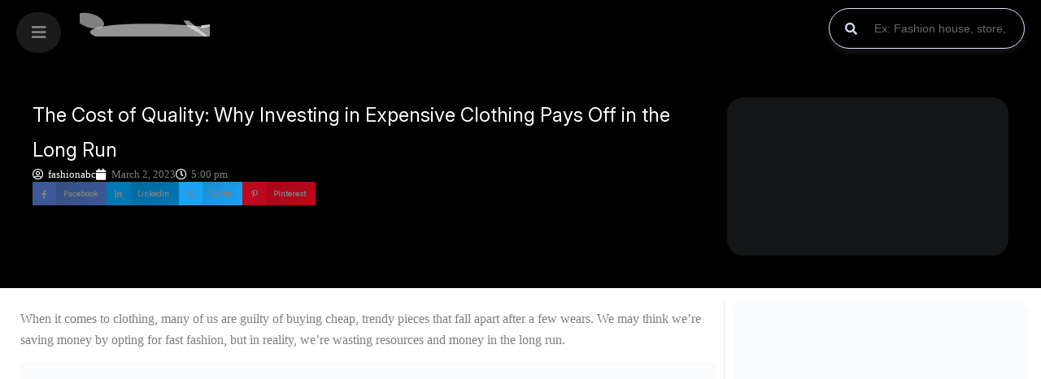

--- FILE ---
content_type: text/html; charset=UTF-8
request_url: https://www.fashionabc.org/the-cost-of-quality-why-investing-in-expensive-clothing-pays-off-in-the-long-run/
body_size: 41541
content:
<!DOCTYPE html><html lang="en-US"><head><meta charset="UTF-8"><link rel="preconnect" href="https://fonts.gstatic.com/" crossorigin /><meta name="viewport" content="width=device-width, initial-scale=1.0, viewport-fit=cover" /><meta name='robots' content='index, follow, max-image-preview:large, max-snippet:-1, max-video-preview:-1' /><style>img:is([sizes="auto" i], [sizes^="auto," i]) { contain-intrinsic-size: 3000px 1500px }</style> <script type="bdc53750a3dfb455f01a684e-text/javascript" src="[data-uri]" defer></script> <title>The Cost of Quality: Why Investing in Expensive Clothing Pays Off in the Long Run - fashionabc</title><link rel="canonical" href="https://www.fashionabc.org/the-cost-of-quality-why-investing-in-expensive-clothing-pays-off-in-the-long-run/" /><meta property="og:locale" content="en_US" /><meta property="og:type" content="article" /><meta property="og:title" content="The Cost of Quality: Why Investing in Expensive Clothing Pays Off in the Long Run" /><meta property="og:description" content="When it comes to clothing, many of us are guilty of buying cheap, trendy pieces that fall apart after a few wears. We may think we&#8217;re saving money by opting for fast fashion, but in reality, we&#8217;re wasting resources and money in the long run. Investing in high-quality clothing Impulse Boutique offers may initially seem [&hellip;]" /><meta property="og:url" content="https://www.fashionabc.org/the-cost-of-quality-why-investing-in-expensive-clothing-pays-off-in-the-long-run/" /><meta property="og:site_name" content="fashionabc" /><meta property="article:publisher" content="https://www.facebook.com/FashionAbcproject/" /><meta property="article:published_time" content="2023-03-02T17:00:17+00:00" /><meta property="article:modified_time" content="2025-04-30T08:32:31+00:00" /><meta property="og:image" content="https://www.fashionabc.org/wp-content/uploads/2020/04/RTS37AEP-e1586202897688.jpg" /><meta property="og:image:width" content="1599" /><meta property="og:image:height" content="899" /><meta property="og:image:type" content="image/jpeg" /><meta name="author" content="fashionabc" /><meta name="twitter:card" content="summary_large_image" /><meta name="twitter:creator" content="@fashionabc_" /><meta name="twitter:site" content="@fashionabc_" /><meta name="twitter:label1" content="Written by" /><meta name="twitter:data1" content="fashionabc" /><meta name="twitter:label2" content="Est. reading time" /><meta name="twitter:data2" content="3 minutes" /> <script type="application/ld+json" class="yoast-schema-graph">{"@context":"https://schema.org","@graph":[{"@type":"Article","@id":"https://www.fashionabc.org/the-cost-of-quality-why-investing-in-expensive-clothing-pays-off-in-the-long-run/#article","isPartOf":{"@id":"https://www.fashionabc.org/the-cost-of-quality-why-investing-in-expensive-clothing-pays-off-in-the-long-run/"},"author":{"name":"fashionabc","@id":"https://www.fashionabc.org/#/schema/person/fca01e29e74d25a2116088a82fea896f"},"headline":"The Cost of Quality: Why Investing in Expensive Clothing Pays Off in the Long Run","datePublished":"2023-03-02T17:00:17+00:00","dateModified":"2025-04-30T08:32:31+00:00","mainEntityOfPage":{"@id":"https://www.fashionabc.org/the-cost-of-quality-why-investing-in-expensive-clothing-pays-off-in-the-long-run/"},"wordCount":584,"publisher":{"@id":"https://www.fashionabc.org/#organization"},"image":{"@id":"https://www.fashionabc.org/the-cost-of-quality-why-investing-in-expensive-clothing-pays-off-in-the-long-run/#primaryimage"},"thumbnailUrl":"https://www.fashionabc.org/wp-content/uploads/2020/04/RTS37AEP-e1586202897688.jpg","keywords":["fashion future","fashion industry"],"articleSection":["Fashion Industry"],"inLanguage":"en-US"},{"@type":"WebPage","@id":"https://www.fashionabc.org/the-cost-of-quality-why-investing-in-expensive-clothing-pays-off-in-the-long-run/","url":"https://www.fashionabc.org/the-cost-of-quality-why-investing-in-expensive-clothing-pays-off-in-the-long-run/","name":"The Cost of Quality: Why Investing in Expensive Clothing Pays Off in the Long Run - fashionabc","isPartOf":{"@id":"https://www.fashionabc.org/#website"},"primaryImageOfPage":{"@id":"https://www.fashionabc.org/the-cost-of-quality-why-investing-in-expensive-clothing-pays-off-in-the-long-run/#primaryimage"},"image":{"@id":"https://www.fashionabc.org/the-cost-of-quality-why-investing-in-expensive-clothing-pays-off-in-the-long-run/#primaryimage"},"thumbnailUrl":"https://www.fashionabc.org/wp-content/uploads/2020/04/RTS37AEP-e1586202897688.jpg","datePublished":"2023-03-02T17:00:17+00:00","dateModified":"2025-04-30T08:32:31+00:00","breadcrumb":{"@id":"https://www.fashionabc.org/the-cost-of-quality-why-investing-in-expensive-clothing-pays-off-in-the-long-run/#breadcrumb"},"inLanguage":"en-US","potentialAction":[{"@type":"ReadAction","target":["https://www.fashionabc.org/the-cost-of-quality-why-investing-in-expensive-clothing-pays-off-in-the-long-run/"]}]},{"@type":"ImageObject","inLanguage":"en-US","@id":"https://www.fashionabc.org/the-cost-of-quality-why-investing-in-expensive-clothing-pays-off-in-the-long-run/#primaryimage","url":"https://www.fashionabc.org/wp-content/uploads/2020/04/RTS37AEP-e1586202897688.jpg","contentUrl":"https://www.fashionabc.org/wp-content/uploads/2020/04/RTS37AEP-e1586202897688.jpg","width":1599,"height":899},{"@type":"BreadcrumbList","@id":"https://www.fashionabc.org/the-cost-of-quality-why-investing-in-expensive-clothing-pays-off-in-the-long-run/#breadcrumb","itemListElement":[{"@type":"ListItem","position":1,"name":"Home","item":"https://www.fashionabc.org/"},{"@type":"ListItem","position":2,"name":"Fashion Industry","item":"https://www.fashionabc.org/category/fashion-industry/"},{"@type":"ListItem","position":3,"name":"The Cost of Quality: Why Investing in Expensive Clothing Pays Off in the Long Run","item":"https://www.fashionabc.org/the-cost-of-quality-why-investing-in-expensive-clothing-pays-off-in-the-long-run/"}]},{"@type":"WebSite","@id":"https://www.fashionabc.org/#website","url":"https://www.fashionabc.org/","name":"fashionabc","description":"The Leading Global - Fashion Directory","publisher":{"@id":"https://www.fashionabc.org/#organization"},"potentialAction":[{"@type":"SearchAction","target":{"@type":"EntryPoint","urlTemplate":"https://www.fashionabc.org/?s={search_term_string}"},"query-input":{"@type":"PropertyValueSpecification","valueRequired":true,"valueName":"search_term_string"}}],"inLanguage":"en-US"},{"@type":["Organization","Place"],"@id":"https://www.fashionabc.org/#organization","name":"ztudium","url":"https://www.fashionabc.org/","logo":{"@id":"https://www.fashionabc.org/the-cost-of-quality-why-investing-in-expensive-clothing-pays-off-in-the-long-run/#local-main-organization-logo"},"image":{"@id":"https://www.fashionabc.org/the-cost-of-quality-why-investing-in-expensive-clothing-pays-off-in-the-long-run/#local-main-organization-logo"},"sameAs":["https://www.facebook.com/FashionAbcproject/","https://x.com/fashionabc_","https://www.instagram.com/fashionabcorg/"],"telephone":[],"openingHoursSpecification":[{"@type":"OpeningHoursSpecification","dayOfWeek":["Monday","Tuesday","Wednesday","Thursday","Friday","Saturday","Sunday"],"opens":"09:00","closes":"17:00"}]},{"@type":"Person","@id":"https://www.fashionabc.org/#/schema/person/fca01e29e74d25a2116088a82fea896f","name":"fashionabc","image":{"@type":"ImageObject","inLanguage":"en-US","@id":"https://www.fashionabc.org/#/schema/person/image/","url":"https://www.fashionabc.org/wp-content/litespeed/avatar/739607ca601b2b2f4ab3630c73be0da1.jpg?ver=1764362478","contentUrl":"https://www.fashionabc.org/wp-content/litespeed/avatar/739607ca601b2b2f4ab3630c73be0da1.jpg?ver=1764362478","caption":"fashionabc"},"description":"fashionabc is a fashion technology platform, comprising a digital directory and various other digital tools and supply chain solutions for the fashion industry ecosystem, that focus on ethical fashion and sustainability. We are building inclusive digital transformation tools for fashion professionals who are willing to take steps towards a more sustainable ethical fashion industry, by adopting AI and DLT blockchain technology. * building digital profile and IP solutions for fashion businesses * tackle issues such as provenance and counterfeit in supply chain * contribute to the construction of a meritocratic ethical fashion industry which is certified and part of the circular economy","sameAs":["https://www.fashionabc.org"],"url":"https://www.fashionabc.org/author/fashionabc/"},{"@type":"ImageObject","inLanguage":"en-US","@id":"https://www.fashionabc.org/the-cost-of-quality-why-investing-in-expensive-clothing-pays-off-in-the-long-run/#local-main-organization-logo","url":"https://www.fashionabc.org/wp-content/uploads/2017/04/Logo-rounded1.png","contentUrl":"https://www.fashionabc.org/wp-content/uploads/2017/04/Logo-rounded1.png","width":1000,"height":220,"caption":"ztudium"}]}</script> <link rel='dns-prefetch' href='//maps.googleapis.com' /><link rel='dns-prefetch' href='//html5shim.googlecode.com' /><link rel='dns-prefetch' href='//fonts.googleapis.com' /><link rel='preconnect' href='https://fonts.gstatic.com' crossorigin /><link rel="alternate" type="application/rss+xml" title="fashionabc &raquo; Feed" href="https://www.fashionabc.org/feed/" /><link rel="alternate" type="application/rss+xml" title="fashionabc &raquo; Comments Feed" href="https://www.fashionabc.org/comments/feed/" /> <script type="bdc53750a3dfb455f01a684e-text/javascript" src="[data-uri]" defer></script> <script src="[data-uri]" defer type="bdc53750a3dfb455f01a684e-text/javascript"></script><script data-optimized="1" src="https://www.fashionabc.org/wp-content/plugins/litespeed-cache/assets/js/webfontloader.min.js" defer type="bdc53750a3dfb455f01a684e-text/javascript"></script> <style id='wp-emoji-styles-inline-css' type='text/css'>img.wp-smiley, img.emoji {
		display: inline !important;
		border: none !important;
		box-shadow: none !important;
		height: 1em !important;
		width: 1em !important;
		margin: 0 0.07em !important;
		vertical-align: -0.1em !important;
		background: none !important;
		padding: 0 !important;
	}</style><link data-optimized="1" rel='stylesheet' id='wp-block-library-css' href='https://www.fashionabc.org/wp-content/litespeed/css/e345f70887af2df1832937b71929c70a.css?ver=c00d5' type='text/css' media='all' /><style id='classic-theme-styles-inline-css' type='text/css'>/*! This file is auto-generated */
.wp-block-button__link{color:#fff;background-color:#32373c;border-radius:9999px;box-shadow:none;text-decoration:none;padding:calc(.667em + 2px) calc(1.333em + 2px);font-size:1.125em}.wp-block-file__button{background:#32373c;color:#fff;text-decoration:none}</style><style id='global-styles-inline-css' type='text/css'>:root{--wp--preset--aspect-ratio--square: 1;--wp--preset--aspect-ratio--4-3: 4/3;--wp--preset--aspect-ratio--3-4: 3/4;--wp--preset--aspect-ratio--3-2: 3/2;--wp--preset--aspect-ratio--2-3: 2/3;--wp--preset--aspect-ratio--16-9: 16/9;--wp--preset--aspect-ratio--9-16: 9/16;--wp--preset--color--black: #000000;--wp--preset--color--cyan-bluish-gray: #abb8c3;--wp--preset--color--white: #ffffff;--wp--preset--color--pale-pink: #f78da7;--wp--preset--color--vivid-red: #cf2e2e;--wp--preset--color--luminous-vivid-orange: #ff6900;--wp--preset--color--luminous-vivid-amber: #fcb900;--wp--preset--color--light-green-cyan: #7bdcb5;--wp--preset--color--vivid-green-cyan: #00d084;--wp--preset--color--pale-cyan-blue: #8ed1fc;--wp--preset--color--vivid-cyan-blue: #0693e3;--wp--preset--color--vivid-purple: #9b51e0;--wp--preset--gradient--vivid-cyan-blue-to-vivid-purple: linear-gradient(135deg,rgba(6,147,227,1) 0%,rgb(155,81,224) 100%);--wp--preset--gradient--light-green-cyan-to-vivid-green-cyan: linear-gradient(135deg,rgb(122,220,180) 0%,rgb(0,208,130) 100%);--wp--preset--gradient--luminous-vivid-amber-to-luminous-vivid-orange: linear-gradient(135deg,rgba(252,185,0,1) 0%,rgba(255,105,0,1) 100%);--wp--preset--gradient--luminous-vivid-orange-to-vivid-red: linear-gradient(135deg,rgba(255,105,0,1) 0%,rgb(207,46,46) 100%);--wp--preset--gradient--very-light-gray-to-cyan-bluish-gray: linear-gradient(135deg,rgb(238,238,238) 0%,rgb(169,184,195) 100%);--wp--preset--gradient--cool-to-warm-spectrum: linear-gradient(135deg,rgb(74,234,220) 0%,rgb(151,120,209) 20%,rgb(207,42,186) 40%,rgb(238,44,130) 60%,rgb(251,105,98) 80%,rgb(254,248,76) 100%);--wp--preset--gradient--blush-light-purple: linear-gradient(135deg,rgb(255,206,236) 0%,rgb(152,150,240) 100%);--wp--preset--gradient--blush-bordeaux: linear-gradient(135deg,rgb(254,205,165) 0%,rgb(254,45,45) 50%,rgb(107,0,62) 100%);--wp--preset--gradient--luminous-dusk: linear-gradient(135deg,rgb(255,203,112) 0%,rgb(199,81,192) 50%,rgb(65,88,208) 100%);--wp--preset--gradient--pale-ocean: linear-gradient(135deg,rgb(255,245,203) 0%,rgb(182,227,212) 50%,rgb(51,167,181) 100%);--wp--preset--gradient--electric-grass: linear-gradient(135deg,rgb(202,248,128) 0%,rgb(113,206,126) 100%);--wp--preset--gradient--midnight: linear-gradient(135deg,rgb(2,3,129) 0%,rgb(40,116,252) 100%);--wp--preset--font-size--small: 13px;--wp--preset--font-size--medium: 20px;--wp--preset--font-size--large: 36px;--wp--preset--font-size--x-large: 42px;--wp--preset--spacing--20: 0.44rem;--wp--preset--spacing--30: 0.67rem;--wp--preset--spacing--40: 1rem;--wp--preset--spacing--50: 1.5rem;--wp--preset--spacing--60: 2.25rem;--wp--preset--spacing--70: 3.38rem;--wp--preset--spacing--80: 5.06rem;--wp--preset--shadow--natural: 6px 6px 9px rgba(0, 0, 0, 0.2);--wp--preset--shadow--deep: 12px 12px 50px rgba(0, 0, 0, 0.4);--wp--preset--shadow--sharp: 6px 6px 0px rgba(0, 0, 0, 0.2);--wp--preset--shadow--outlined: 6px 6px 0px -3px rgba(255, 255, 255, 1), 6px 6px rgba(0, 0, 0, 1);--wp--preset--shadow--crisp: 6px 6px 0px rgba(0, 0, 0, 1);}:where(.is-layout-flex){gap: 0.5em;}:where(.is-layout-grid){gap: 0.5em;}body .is-layout-flex{display: flex;}.is-layout-flex{flex-wrap: wrap;align-items: center;}.is-layout-flex > :is(*, div){margin: 0;}body .is-layout-grid{display: grid;}.is-layout-grid > :is(*, div){margin: 0;}:where(.wp-block-columns.is-layout-flex){gap: 2em;}:where(.wp-block-columns.is-layout-grid){gap: 2em;}:where(.wp-block-post-template.is-layout-flex){gap: 1.25em;}:where(.wp-block-post-template.is-layout-grid){gap: 1.25em;}.has-black-color{color: var(--wp--preset--color--black) !important;}.has-cyan-bluish-gray-color{color: var(--wp--preset--color--cyan-bluish-gray) !important;}.has-white-color{color: var(--wp--preset--color--white) !important;}.has-pale-pink-color{color: var(--wp--preset--color--pale-pink) !important;}.has-vivid-red-color{color: var(--wp--preset--color--vivid-red) !important;}.has-luminous-vivid-orange-color{color: var(--wp--preset--color--luminous-vivid-orange) !important;}.has-luminous-vivid-amber-color{color: var(--wp--preset--color--luminous-vivid-amber) !important;}.has-light-green-cyan-color{color: var(--wp--preset--color--light-green-cyan) !important;}.has-vivid-green-cyan-color{color: var(--wp--preset--color--vivid-green-cyan) !important;}.has-pale-cyan-blue-color{color: var(--wp--preset--color--pale-cyan-blue) !important;}.has-vivid-cyan-blue-color{color: var(--wp--preset--color--vivid-cyan-blue) !important;}.has-vivid-purple-color{color: var(--wp--preset--color--vivid-purple) !important;}.has-black-background-color{background-color: var(--wp--preset--color--black) !important;}.has-cyan-bluish-gray-background-color{background-color: var(--wp--preset--color--cyan-bluish-gray) !important;}.has-white-background-color{background-color: var(--wp--preset--color--white) !important;}.has-pale-pink-background-color{background-color: var(--wp--preset--color--pale-pink) !important;}.has-vivid-red-background-color{background-color: var(--wp--preset--color--vivid-red) !important;}.has-luminous-vivid-orange-background-color{background-color: var(--wp--preset--color--luminous-vivid-orange) !important;}.has-luminous-vivid-amber-background-color{background-color: var(--wp--preset--color--luminous-vivid-amber) !important;}.has-light-green-cyan-background-color{background-color: var(--wp--preset--color--light-green-cyan) !important;}.has-vivid-green-cyan-background-color{background-color: var(--wp--preset--color--vivid-green-cyan) !important;}.has-pale-cyan-blue-background-color{background-color: var(--wp--preset--color--pale-cyan-blue) !important;}.has-vivid-cyan-blue-background-color{background-color: var(--wp--preset--color--vivid-cyan-blue) !important;}.has-vivid-purple-background-color{background-color: var(--wp--preset--color--vivid-purple) !important;}.has-black-border-color{border-color: var(--wp--preset--color--black) !important;}.has-cyan-bluish-gray-border-color{border-color: var(--wp--preset--color--cyan-bluish-gray) !important;}.has-white-border-color{border-color: var(--wp--preset--color--white) !important;}.has-pale-pink-border-color{border-color: var(--wp--preset--color--pale-pink) !important;}.has-vivid-red-border-color{border-color: var(--wp--preset--color--vivid-red) !important;}.has-luminous-vivid-orange-border-color{border-color: var(--wp--preset--color--luminous-vivid-orange) !important;}.has-luminous-vivid-amber-border-color{border-color: var(--wp--preset--color--luminous-vivid-amber) !important;}.has-light-green-cyan-border-color{border-color: var(--wp--preset--color--light-green-cyan) !important;}.has-vivid-green-cyan-border-color{border-color: var(--wp--preset--color--vivid-green-cyan) !important;}.has-pale-cyan-blue-border-color{border-color: var(--wp--preset--color--pale-cyan-blue) !important;}.has-vivid-cyan-blue-border-color{border-color: var(--wp--preset--color--vivid-cyan-blue) !important;}.has-vivid-purple-border-color{border-color: var(--wp--preset--color--vivid-purple) !important;}.has-vivid-cyan-blue-to-vivid-purple-gradient-background{background: var(--wp--preset--gradient--vivid-cyan-blue-to-vivid-purple) !important;}.has-light-green-cyan-to-vivid-green-cyan-gradient-background{background: var(--wp--preset--gradient--light-green-cyan-to-vivid-green-cyan) !important;}.has-luminous-vivid-amber-to-luminous-vivid-orange-gradient-background{background: var(--wp--preset--gradient--luminous-vivid-amber-to-luminous-vivid-orange) !important;}.has-luminous-vivid-orange-to-vivid-red-gradient-background{background: var(--wp--preset--gradient--luminous-vivid-orange-to-vivid-red) !important;}.has-very-light-gray-to-cyan-bluish-gray-gradient-background{background: var(--wp--preset--gradient--very-light-gray-to-cyan-bluish-gray) !important;}.has-cool-to-warm-spectrum-gradient-background{background: var(--wp--preset--gradient--cool-to-warm-spectrum) !important;}.has-blush-light-purple-gradient-background{background: var(--wp--preset--gradient--blush-light-purple) !important;}.has-blush-bordeaux-gradient-background{background: var(--wp--preset--gradient--blush-bordeaux) !important;}.has-luminous-dusk-gradient-background{background: var(--wp--preset--gradient--luminous-dusk) !important;}.has-pale-ocean-gradient-background{background: var(--wp--preset--gradient--pale-ocean) !important;}.has-electric-grass-gradient-background{background: var(--wp--preset--gradient--electric-grass) !important;}.has-midnight-gradient-background{background: var(--wp--preset--gradient--midnight) !important;}.has-small-font-size{font-size: var(--wp--preset--font-size--small) !important;}.has-medium-font-size{font-size: var(--wp--preset--font-size--medium) !important;}.has-large-font-size{font-size: var(--wp--preset--font-size--large) !important;}.has-x-large-font-size{font-size: var(--wp--preset--font-size--x-large) !important;}
:where(.wp-block-post-template.is-layout-flex){gap: 1.25em;}:where(.wp-block-post-template.is-layout-grid){gap: 1.25em;}
:where(.wp-block-columns.is-layout-flex){gap: 2em;}:where(.wp-block-columns.is-layout-grid){gap: 2em;}
:root :where(.wp-block-pullquote){font-size: 1.5em;line-height: 1.6;}</style><link data-optimized="1" rel='stylesheet' id='toc-screen-css' href='https://www.fashionabc.org/wp-content/litespeed/css/846468c5015c85ea92eec186a23a48c9.css?ver=4a302' type='text/css' media='all' /><style id='toc-screen-inline-css' type='text/css'>div#toc_container {width: 100%;}div#toc_container ul li {font-size: 0px;}</style><link data-optimized="1" rel='stylesheet' id='listingpr-parent-style-css' href='https://www.fashionabc.org/wp-content/litespeed/css/d8f4072c7bff15bfd91de8beaf118e44.css?ver=af7a2' type='text/css' media='all' /><link data-optimized="1" rel='stylesheet' id='bootstrap-css' href='https://www.fashionabc.org/wp-content/litespeed/css/b7597e16d90b3599eebe6ab09060e0ce.css?ver=fe8e4' type='text/css' media='all' /><link data-optimized="1" rel='stylesheet' id='Magnific-Popup-css' href='https://www.fashionabc.org/wp-content/litespeed/css/ba9e18b50678325a172fde6a9175578c.css?ver=d77d6' type='text/css' media='all' /><link data-optimized="1" rel='stylesheet' id='popup-component-css' href='https://www.fashionabc.org/wp-content/litespeed/css/544f6bd3dfc626385ea4a1dd39e7d0d3.css?ver=08b04' type='text/css' media='all' /><link data-optimized="1" rel='stylesheet' id='Font-awesome-css' href='https://www.fashionabc.org/wp-content/litespeed/css/d4468787ee804cb15671781f44f0621e.css?ver=f998d' type='text/css' media='all' /><link data-optimized="1" rel='stylesheet' id='Mmenu-css' href='https://www.fashionabc.org/wp-content/litespeed/css/127ce65247f23b449bcf547dd43b37fc.css?ver=41bd1' type='text/css' media='all' /><link data-optimized="1" rel='stylesheet' id='MapBox-css' href='https://www.fashionabc.org/wp-content/litespeed/css/2bab2c410c2e5fd1c5e04d7da6ff333c.css?ver=07561' type='text/css' media='all' /><link data-optimized="1" rel='stylesheet' id='Chosen-css' href='https://www.fashionabc.org/wp-content/litespeed/css/b36ae6a1da4589067f1e1cf69e5b76b6.css?ver=a985c' type='text/css' media='all' /><link data-optimized="1" rel='stylesheet' id='bootstrap-datetimepicker-css-css' href='https://www.fashionabc.org/wp-content/litespeed/css/6ca7dbfcce69f359acba72cad24469cc.css?ver=6ebbe' type='text/css' media='all' /><link data-optimized="1" rel='stylesheet' id='jquery-ui-css' href='https://www.fashionabc.org/wp-content/litespeed/css/7e79878da8324d45ce844f6096c01eef.css?ver=a75dc' type='text/css' media='all' /><link data-optimized="1" rel='stylesheet' id='icon8-css' href='https://www.fashionabc.org/wp-content/litespeed/css/6f5bb67601b469bf9ddeed34a916946d.css?ver=1a949' type='text/css' media='all' /><link data-optimized="1" rel='stylesheet' id='Color-css' href='https://www.fashionabc.org/wp-content/litespeed/css/041ae260794e8b66c2266a7c6433fe09.css?ver=9581b' type='text/css' media='all' /><link data-optimized="1" rel='stylesheet' id='custom-font-css' href='https://www.fashionabc.org/wp-content/litespeed/css/0a1076df1de5608f44a080bafe3d697d.css?ver=e5c8a' type='text/css' media='all' /><link data-optimized="1" rel='stylesheet' id='fontawesome-all-css' href='https://www.fashionabc.org/wp-content/litespeed/css/0badd1204ef228c9098343efca19177c.css?ver=a602d' type='text/css' media='all' /><link data-optimized="1" rel='stylesheet' id='Main-css' href='https://www.fashionabc.org/wp-content/litespeed/css/9efb7b1573956615915fc14e86aaff21.css?ver=1a8bc' type='text/css' media='all' /><link data-optimized="1" rel='stylesheet' id='Responsive-css' href='https://www.fashionabc.org/wp-content/litespeed/css/2ab755995ed3ead8d54f4111e1d044ad.css?ver=990ad' type='text/css' media='all' /><link data-optimized="1" rel='stylesheet' id='select2-css' href='https://www.fashionabc.org/wp-content/litespeed/css/8a84d59a2a8152f24a3d0c052e126842.css?ver=c8e80' type='text/css' media='all' /><link data-optimized="1" rel='stylesheet' id='dynamiclocation-css' href='https://www.fashionabc.org/wp-content/litespeed/css/7646a68a5b105a6c0da41111f5d59cfd.css?ver=6143a' type='text/css' media='all' /><link data-optimized="1" rel='stylesheet' id='lp-body-overlay-css' href='https://www.fashionabc.org/wp-content/litespeed/css/9895e017c8d1f59d9d858671eaf686ad.css?ver=ed423' type='text/css' media='all' /><link data-optimized="1" rel='stylesheet' id='bootstrapslider-css' href='https://www.fashionabc.org/wp-content/litespeed/css/43f6fe3ebd181f199cd898f9a3b81d34.css?ver=ed550' type='text/css' media='all' /><link data-optimized="1" rel='stylesheet' id='mourisjs-css' href='https://www.fashionabc.org/wp-content/litespeed/css/7f7d243cafe79a60f7ed8d06e7b4ef74.css?ver=77a89' type='text/css' media='all' /><link data-optimized="1" rel='stylesheet' id='listingpro-css' href='https://www.fashionabc.org/wp-content/litespeed/css/dd090adad88704558d6e5f3e9f8463eb.css?ver=f16f7' type='text/css' media='all' /><link data-optimized="1" rel='stylesheet' id='version2-countdown-css' href='https://www.fashionabc.org/wp-content/litespeed/css/092aeda06340c5bbbb5f3d322f02e8a3.css?ver=4a26a' type='text/css' media='all' /><link data-optimized="1" rel='stylesheet' id='version2-styles-css' href='https://www.fashionabc.org/wp-content/litespeed/css/3d9fc9da943e307548fff0d3855cc867.css?ver=5248f' type='text/css' media='all' /><link data-optimized="1" rel='stylesheet' id='version2-colors-css' href='https://www.fashionabc.org/wp-content/litespeed/css/82483ed8de355dcf2bd7c119da553cbb.css?ver=47d4a' type='text/css' media='all' /><link data-optimized="1" rel='stylesheet' id='elementor-frontend-css' href='https://www.fashionabc.org/wp-content/litespeed/css/6ca4893d6f141438058ce465df71b139.css?ver=6895a' type='text/css' media='all' /><link data-optimized="1" rel='stylesheet' id='eael-general-css' href='https://www.fashionabc.org/wp-content/litespeed/css/ba7ed62bd443e4174ce0a932f6b47cd6.css?ver=abce3' type='text/css' media='all' /><link data-optimized="1" rel='stylesheet' id='eael-24311-css' href='https://www.fashionabc.org/wp-content/litespeed/css/a2b70072b4f5a76ac7c36a923c98c490.css?ver=fab40' type='text/css' media='all' /><link data-optimized="1" rel='stylesheet' id='elementor-icons-css' href='https://www.fashionabc.org/wp-content/litespeed/css/0cc58766124218f708860334864f8b77.css?ver=660ff' type='text/css' media='all' /><style id='elementor-icons-inline-css' type='text/css'>.elementor-add-new-section .elementor-add-templately-promo-button{
            background-color: #5d4fff;
            background-image: url(https://www.fashionabc.org/wp-content/plugins/essential-addons-for-elementor-lite/assets/admin/images/templately/logo-icon.svg);
            background-repeat: no-repeat;
            background-position: center center;
            position: relative;
        }
        
		.elementor-add-new-section .elementor-add-templately-promo-button > i{
            height: 12px;
        }
        
        body .elementor-add-new-section .elementor-add-section-area-button {
            margin-left: 0;
        }

		.elementor-add-new-section .elementor-add-templately-promo-button{
            background-color: #5d4fff;
            background-image: url(https://www.fashionabc.org/wp-content/plugins/essential-addons-for-elementor-lite/assets/admin/images/templately/logo-icon.svg);
            background-repeat: no-repeat;
            background-position: center center;
            position: relative;
        }
        
		.elementor-add-new-section .elementor-add-templately-promo-button > i{
            height: 12px;
        }
        
        body .elementor-add-new-section .elementor-add-section-area-button {
            margin-left: 0;
        }</style><link data-optimized="1" rel='stylesheet' id='widget-image-css' href='https://www.fashionabc.org/wp-content/litespeed/css/4228bc4f68b5465601cec8b040ae4ca1.css?ver=f1249' type='text/css' media='all' /><link data-optimized="1" rel='stylesheet' id='ep-font-css' href='https://www.fashionabc.org/wp-content/litespeed/css/456524b46def2570aeae704605abcf31.css?ver=2ea5a' type='text/css' media='all' /><link data-optimized="1" rel='stylesheet' id='bdt-uikit-css' href='https://www.fashionabc.org/wp-content/litespeed/css/aceb42c399bced104762bb00cafb02d1.css?ver=da109' type='text/css' media='all' /><link data-optimized="1" rel='stylesheet' id='ep-helper-css' href='https://www.fashionabc.org/wp-content/litespeed/css/46df0e35503a8beb7bac1499b1d91a8b.css?ver=9f46f' type='text/css' media='all' /><link data-optimized="1" rel='stylesheet' id='ep-search-css' href='https://www.fashionabc.org/wp-content/litespeed/css/1c9c72dc907d8da06025fdd6e766ad91.css?ver=f04d8' type='text/css' media='all' /><link data-optimized="1" rel='stylesheet' id='ep-offcanvas-css' href='https://www.fashionabc.org/wp-content/litespeed/css/a786daaa4aa66a228dac83635cae057b.css?ver=7d792' type='text/css' media='all' /><link data-optimized="1" rel='stylesheet' id='e-sticky-css' href='https://www.fashionabc.org/wp-content/litespeed/css/0d90f2761b5e8b9594c8f6586c57e865.css?ver=26bbc' type='text/css' media='all' /><link data-optimized="1" rel='stylesheet' id='widget-heading-css' href='https://www.fashionabc.org/wp-content/litespeed/css/6cdf57581ddda9e03a763a3ec0487e02.css?ver=5db4f' type='text/css' media='all' /><link data-optimized="1" rel='stylesheet' id='e-animation-fadeInUp-css' href='https://www.fashionabc.org/wp-content/litespeed/css/25d0fb1bfbfd371c907b8941cbf98fb2.css?ver=c87e0' type='text/css' media='all' /><link data-optimized="1" rel='stylesheet' id='ep-post-list-css' href='https://www.fashionabc.org/wp-content/litespeed/css/79869f71a2b1eab6e1ae46169da2d9bb.css?ver=ba82a' type='text/css' media='all' /><link data-optimized="1" rel='stylesheet' id='widget-social-icons-css' href='https://www.fashionabc.org/wp-content/litespeed/css/e9e81be6ec0ce089410f8584a8e9d878.css?ver=79cc5' type='text/css' media='all' /><link data-optimized="1" rel='stylesheet' id='e-apple-webkit-css' href='https://www.fashionabc.org/wp-content/litespeed/css/f5e961e3a74a45812c8015fcdf1e38f0.css?ver=66ebb' type='text/css' media='all' /><link data-optimized="1" rel='stylesheet' id='widget-nav-menu-css' href='https://www.fashionabc.org/wp-content/litespeed/css/e91ef5e40c9c4d2e29f4a3d7fb9d1c34.css?ver=60835' type='text/css' media='all' /><link data-optimized="1" rel='stylesheet' id='widget-post-info-css' href='https://www.fashionabc.org/wp-content/litespeed/css/95a6fb27d7692d2a216affba401cfafc.css?ver=f777f' type='text/css' media='all' /><link data-optimized="1" rel='stylesheet' id='widget-icon-list-css' href='https://www.fashionabc.org/wp-content/litespeed/css/2699e6fdd4b08690a711fa326f11e0cb.css?ver=8c1b4' type='text/css' media='all' /><link data-optimized="1" rel='stylesheet' id='elementor-icons-shared-0-css' href='https://www.fashionabc.org/wp-content/litespeed/css/efaaa445182fc3fab5f32a1b6becce48.css?ver=02fba' type='text/css' media='all' /><link data-optimized="1" rel='stylesheet' id='elementor-icons-fa-regular-css' href='https://www.fashionabc.org/wp-content/litespeed/css/49c8b194442aefc17f225bbfbf80b144.css?ver=29f9a' type='text/css' media='all' /><link data-optimized="1" rel='stylesheet' id='elementor-icons-fa-solid-css' href='https://www.fashionabc.org/wp-content/litespeed/css/a11ad0db998f6fdd651d879c16e56f2b.css?ver=fd3dd' type='text/css' media='all' /><link data-optimized="1" rel='stylesheet' id='ep-social-share-css' href='https://www.fashionabc.org/wp-content/litespeed/css/a2f52b4bb8da847be200c0db6b413e53.css?ver=4168d' type='text/css' media='all' /><link data-optimized="1" rel='stylesheet' id='elementor-post-3018-css' href='https://www.fashionabc.org/wp-content/litespeed/css/59a793633cf122729f029e50f0c08977.css?ver=bcd67' type='text/css' media='all' /><link data-optimized="1" rel='stylesheet' id='elementor-post-24311-css' href='https://www.fashionabc.org/wp-content/litespeed/css/48bc689228c34f3136cf53661329428c.css?ver=0c5cf' type='text/css' media='all' /><link data-optimized="1" rel='stylesheet' id='elementor-post-24520-css' href='https://www.fashionabc.org/wp-content/litespeed/css/5372d66aab5bb4781549665767f943d9.css?ver=4f76f' type='text/css' media='all' /><link data-optimized="1" rel='stylesheet' id='elementor-post-24594-css' href='https://www.fashionabc.org/wp-content/litespeed/css/551d14defd45dbd75bd1d826a7475944.css?ver=fbd4b' type='text/css' media='all' /><link data-optimized="1" rel='stylesheet' id='LP_dynamic_php_css-css' href='https://www.fashionabc.org/wp-content/litespeed/css/143acd7bdeee1fc4d8d196a3f1811de6.css?ver=ab429' type='text/css' media='all' /><link data-optimized="1" rel='stylesheet' id='font-awesome-5-all-css' href='https://www.fashionabc.org/wp-content/litespeed/css/4725938e164985e0c9ae33e83b11af87.css?ver=63400' type='text/css' media='all' /><link data-optimized="1" rel='stylesheet' id='font-awesome-4-shim-css' href='https://www.fashionabc.org/wp-content/litespeed/css/8402a338372830d6d4fd9963f93513a7.css?ver=e64db' type='text/css' media='all' /><link rel="preload" as="style" href="https://fonts.googleapis.com/css?family=Inter:100,200,300,400,500,600,700,800,900,100italic,200italic,300italic,400italic,500italic,600italic,700italic,800italic,900italic&#038;display=swap&#038;ver=1758676828" /><noscript><link rel="stylesheet" href="https://fonts.googleapis.com/css?family=Inter:100,200,300,400,500,600,700,800,900,100italic,200italic,300italic,400italic,500italic,600italic,700italic,800italic,900italic&#038;display=swap&#038;ver=1758676828" /></noscript><link data-optimized="1" rel='stylesheet' id='elementor-icons-fa-brands-css' href='https://www.fashionabc.org/wp-content/litespeed/css/3eaca9481b33158899983669eed0dd9d.css?ver=df3b6' type='text/css' media='all' /> <script type="bdc53750a3dfb455f01a684e-text/javascript" src="https://www.fashionabc.org/wp-includes/js/jquery/jquery.min.js?ver=3.7.1" id="jquery-core-js"></script> <script data-optimized="1" type="bdc53750a3dfb455f01a684e-text/javascript" src="https://www.fashionabc.org/wp-content/litespeed/js/3a7a4f1db347f72f1704bb2d07cf1a5b.js?ver=29004" id="jquery-migrate-js" defer data-deferred="1"></script> <script type="bdc53750a3dfb455f01a684e-text/javascript" id="ajax-login-script-js-extra" src="[data-uri]" defer></script> <script data-optimized="1" type="bdc53750a3dfb455f01a684e-text/javascript" src="https://www.fashionabc.org/wp-content/litespeed/js/5b02d3dcc95c944dc7223228e1e59d83.js?ver=514ab" id="ajax-login-script-js" defer data-deferred="1"></script> <script type="bdc53750a3dfb455f01a684e-text/javascript" id="search-ajax-script-js-extra" src="[data-uri]" defer></script> <script data-optimized="1" type="bdc53750a3dfb455f01a684e-text/javascript" src="https://www.fashionabc.org/wp-content/litespeed/js/453b846c9767f7372ec602cbc447936c.js?ver=89037" id="search-ajax-script-js" defer data-deferred="1"></script> <script type="bdc53750a3dfb455f01a684e-text/javascript" id="ajax-single-ajax-js-extra" src="[data-uri]" defer></script> <script data-optimized="1" type="bdc53750a3dfb455f01a684e-text/javascript" src="https://www.fashionabc.org/wp-content/litespeed/js/c99c7ab40be8915295afb4601186548b.js?ver=a8697" id="ajax-single-ajax-js" defer data-deferred="1"></script> <script type="bdc53750a3dfb455f01a684e-text/javascript" id="listingpro_home_map-js-extra" src="[data-uri]" defer></script> <script data-optimized="1" type="bdc53750a3dfb455f01a684e-text/javascript" src="https://www.fashionabc.org/wp-content/litespeed/js/54e20386c029d6f01f5fe82f37f4d2ef.js?ver=44be7" id="listingpro_home_map-js" defer data-deferred="1"></script> <script type="bdc53750a3dfb455f01a684e-text/javascript" id="ajax-needlogin-ajax-js-extra" src="[data-uri]" defer></script> <script data-optimized="1" type="bdc53750a3dfb455f01a684e-text/javascript" src="https://www.fashionabc.org/wp-content/litespeed/js/b6dc7acef671bc0959200011f6e59e07.js?ver=562ae" id="ajax-needlogin-ajax-js" defer data-deferred="1"></script> <script data-optimized="1" type="bdc53750a3dfb455f01a684e-text/javascript" src="https://www.fashionabc.org/wp-content/litespeed/js/0b3f50419f6ca0110e44c8f3f300d39a.js?ver=11e0d" id="stripejs-js" defer data-deferred="1"></script> <script data-optimized="1" type="bdc53750a3dfb455f01a684e-text/javascript" src="https://www.fashionabc.org/wp-content/litespeed/js/4cb38c54d56dab5ad0365192fa045fb4.js?ver=ad8fc" id="main-js" defer data-deferred="1"></script> <script type="bdc53750a3dfb455f01a684e-text/javascript" id="review-submit-ajax-js-extra" src="[data-uri]" defer></script> <script data-optimized="1" type="bdc53750a3dfb455f01a684e-text/javascript" src="https://www.fashionabc.org/wp-content/litespeed/js/0e649b8ecc8640bb956a448b633287e6.js?ver=729b4" id="review-submit-ajax-js" defer data-deferred="1"></script> <script type="bdc53750a3dfb455f01a684e-text/javascript" src="https://maps.googleapis.com/maps/api/js?key=AIzaSyDQIbsz2wFeL42Dp9KaL4o4cJKJu4r8Tvg&amp;libraries=places&amp;ver=6.8.3" id="mapsjs-js" defer data-deferred="1"></script> <script data-optimized="1" type="bdc53750a3dfb455f01a684e-text/javascript" src="https://www.fashionabc.org/wp-content/litespeed/js/a6310b3a1f191d8819e191bd96ede18c.js?ver=cc2ee" id="raphelmin-js" defer data-deferred="1"></script> <script data-optimized="1" type="bdc53750a3dfb455f01a684e-text/javascript" src="https://www.fashionabc.org/wp-content/litespeed/js/63828d2b51b7e9d62f3349d19bffcab0.js?ver=09631" id="morisjs-js" defer data-deferred="1"></script> <script type="bdc53750a3dfb455f01a684e-text/javascript" id="ajax-term-script-js-extra" src="[data-uri]" defer></script> <script data-optimized="1" type="bdc53750a3dfb455f01a684e-text/javascript" src="https://www.fashionabc.org/wp-content/litespeed/js/3e933584b9bea49773de818fd49e36b0.js?ver=0b048" id="ajax-term-script-js" defer data-deferred="1"></script> <link rel="https://api.w.org/" href="https://www.fashionabc.org/wp-json/" /><link rel="alternate" title="JSON" type="application/json" href="https://www.fashionabc.org/wp-json/wp/v2/posts/3488" /><link rel="EditURI" type="application/rsd+xml" title="RSD" href="https://www.fashionabc.org/xmlrpc.php?rsd" /><meta name="generator" content="WordPress 6.8.3" /><link rel='shortlink' href='https://www.fashionabc.org/?p=3488' /><link rel="alternate" title="oEmbed (JSON)" type="application/json+oembed" href="https://www.fashionabc.org/wp-json/oembed/1.0/embed?url=https%3A%2F%2Fwww.fashionabc.org%2Fthe-cost-of-quality-why-investing-in-expensive-clothing-pays-off-in-the-long-run%2F" /><link rel="alternate" title="oEmbed (XML)" type="text/xml+oembed" href="https://www.fashionabc.org/wp-json/oembed/1.0/embed?url=https%3A%2F%2Fwww.fashionabc.org%2Fthe-cost-of-quality-why-investing-in-expensive-clothing-pays-off-in-the-long-run%2F&#038;format=xml" /><meta name="generator" content="Redux 4.5.9" /><meta name='outreach_verification' content='TGF0MoYb51q3G625Obrr' /><meta name="google-site-verification" content="ZsrZVmJyBFQb86H3aw10rgb6OGsRIQAGJ1UZg47_f68" /> <script src="https://analytics.ahrefs.com/analytics.js" data-key="9vQ7c8mj1zTYJNxOaTnQkA" async type="bdc53750a3dfb455f01a684e-text/javascript"></script> <meta name="7searchppc" content="7276dc2c06ec80addacd0f1b3f292650"/> <script src="https://www.googletagmanager.com/gtag/js?id=G-SGKGE6RNWR" defer data-deferred="1" type="bdc53750a3dfb455f01a684e-text/javascript"></script> <script src="[data-uri]" defer type="bdc53750a3dfb455f01a684e-text/javascript"></script><style>#listing-category {padding: 0 !important;}</style><style>.e-con.e-parent:nth-of-type(n+4):not(.e-lazyloaded):not(.e-no-lazyload),
				.e-con.e-parent:nth-of-type(n+4):not(.e-lazyloaded):not(.e-no-lazyload) * {
					background-image: none !important;
				}
				@media screen and (max-height: 1024px) {
					.e-con.e-parent:nth-of-type(n+3):not(.e-lazyloaded):not(.e-no-lazyload),
					.e-con.e-parent:nth-of-type(n+3):not(.e-lazyloaded):not(.e-no-lazyload) * {
						background-image: none !important;
					}
				}
				@media screen and (max-height: 640px) {
					.e-con.e-parent:nth-of-type(n+2):not(.e-lazyloaded):not(.e-no-lazyload),
					.e-con.e-parent:nth-of-type(n+2):not(.e-lazyloaded):not(.e-no-lazyload) * {
						background-image: none !important;
					}
				}</style> <script src="[data-uri]" defer type="bdc53750a3dfb455f01a684e-text/javascript"></script><style type="text/css">.saboxplugin-wrap{-webkit-box-sizing:border-box;-moz-box-sizing:border-box;-ms-box-sizing:border-box;box-sizing:border-box;border:1px solid #eee;width:100%;clear:both;display:block;overflow:hidden;word-wrap:break-word;position:relative}.saboxplugin-wrap .saboxplugin-gravatar{float:left;padding:0 20px 20px 20px}.saboxplugin-wrap .saboxplugin-gravatar img{max-width:100px;height:auto;border-radius:0;}.saboxplugin-wrap .saboxplugin-authorname{font-size:18px;line-height:1;margin:20px 0 0 20px;display:block}.saboxplugin-wrap .saboxplugin-authorname a{text-decoration:none}.saboxplugin-wrap .saboxplugin-authorname a:focus{outline:0}.saboxplugin-wrap .saboxplugin-desc{display:block;margin:5px 20px}.saboxplugin-wrap .saboxplugin-desc a{text-decoration:underline}.saboxplugin-wrap .saboxplugin-desc p{margin:5px 0 12px}.saboxplugin-wrap .saboxplugin-web{margin:0 20px 15px;text-align:left}.saboxplugin-wrap .sab-web-position{text-align:right}.saboxplugin-wrap .saboxplugin-web a{color:#ccc;text-decoration:none}.saboxplugin-wrap .saboxplugin-socials{position:relative;display:block;background:#fcfcfc;padding:5px;border-top:1px solid #eee}.saboxplugin-wrap .saboxplugin-socials a svg{width:20px;height:20px}.saboxplugin-wrap .saboxplugin-socials a svg .st2{fill:#fff; transform-origin:center center;}.saboxplugin-wrap .saboxplugin-socials a svg .st1{fill:rgba(0,0,0,.3)}.saboxplugin-wrap .saboxplugin-socials a:hover{opacity:.8;-webkit-transition:opacity .4s;-moz-transition:opacity .4s;-o-transition:opacity .4s;transition:opacity .4s;box-shadow:none!important;-webkit-box-shadow:none!important}.saboxplugin-wrap .saboxplugin-socials .saboxplugin-icon-color{box-shadow:none;padding:0;border:0;-webkit-transition:opacity .4s;-moz-transition:opacity .4s;-o-transition:opacity .4s;transition:opacity .4s;display:inline-block;color:#fff;font-size:0;text-decoration:inherit;margin:5px;-webkit-border-radius:0;-moz-border-radius:0;-ms-border-radius:0;-o-border-radius:0;border-radius:0;overflow:hidden}.saboxplugin-wrap .saboxplugin-socials .saboxplugin-icon-grey{text-decoration:inherit;box-shadow:none;position:relative;display:-moz-inline-stack;display:inline-block;vertical-align:middle;zoom:1;margin:10px 5px;color:#444;fill:#444}.clearfix:after,.clearfix:before{content:' ';display:table;line-height:0;clear:both}.ie7 .clearfix{zoom:1}.saboxplugin-socials.sabox-colored .saboxplugin-icon-color .sab-twitch{border-color:#38245c}.saboxplugin-socials.sabox-colored .saboxplugin-icon-color .sab-behance{border-color:#003eb0}.saboxplugin-socials.sabox-colored .saboxplugin-icon-color .sab-deviantart{border-color:#036824}.saboxplugin-socials.sabox-colored .saboxplugin-icon-color .sab-digg{border-color:#00327c}.saboxplugin-socials.sabox-colored .saboxplugin-icon-color .sab-dribbble{border-color:#ba1655}.saboxplugin-socials.sabox-colored .saboxplugin-icon-color .sab-facebook{border-color:#1e2e4f}.saboxplugin-socials.sabox-colored .saboxplugin-icon-color .sab-flickr{border-color:#003576}.saboxplugin-socials.sabox-colored .saboxplugin-icon-color .sab-github{border-color:#264874}.saboxplugin-socials.sabox-colored .saboxplugin-icon-color .sab-google{border-color:#0b51c5}.saboxplugin-socials.sabox-colored .saboxplugin-icon-color .sab-html5{border-color:#902e13}.saboxplugin-socials.sabox-colored .saboxplugin-icon-color .sab-instagram{border-color:#1630aa}.saboxplugin-socials.sabox-colored .saboxplugin-icon-color .sab-linkedin{border-color:#00344f}.saboxplugin-socials.sabox-colored .saboxplugin-icon-color .sab-pinterest{border-color:#5b040e}.saboxplugin-socials.sabox-colored .saboxplugin-icon-color .sab-reddit{border-color:#992900}.saboxplugin-socials.sabox-colored .saboxplugin-icon-color .sab-rss{border-color:#a43b0a}.saboxplugin-socials.sabox-colored .saboxplugin-icon-color .sab-sharethis{border-color:#5d8420}.saboxplugin-socials.sabox-colored .saboxplugin-icon-color .sab-soundcloud{border-color:#995200}.saboxplugin-socials.sabox-colored .saboxplugin-icon-color .sab-spotify{border-color:#0f612c}.saboxplugin-socials.sabox-colored .saboxplugin-icon-color .sab-stackoverflow{border-color:#a95009}.saboxplugin-socials.sabox-colored .saboxplugin-icon-color .sab-steam{border-color:#006388}.saboxplugin-socials.sabox-colored .saboxplugin-icon-color .sab-user_email{border-color:#b84e05}.saboxplugin-socials.sabox-colored .saboxplugin-icon-color .sab-tumblr{border-color:#10151b}.saboxplugin-socials.sabox-colored .saboxplugin-icon-color .sab-twitter{border-color:#0967a0}.saboxplugin-socials.sabox-colored .saboxplugin-icon-color .sab-vimeo{border-color:#0d7091}.saboxplugin-socials.sabox-colored .saboxplugin-icon-color .sab-windows{border-color:#003f71}.saboxplugin-socials.sabox-colored .saboxplugin-icon-color .sab-whatsapp{border-color:#003f71}.saboxplugin-socials.sabox-colored .saboxplugin-icon-color .sab-wordpress{border-color:#0f3647}.saboxplugin-socials.sabox-colored .saboxplugin-icon-color .sab-yahoo{border-color:#14002d}.saboxplugin-socials.sabox-colored .saboxplugin-icon-color .sab-youtube{border-color:#900}.saboxplugin-socials.sabox-colored .saboxplugin-icon-color .sab-xing{border-color:#000202}.saboxplugin-socials.sabox-colored .saboxplugin-icon-color .sab-mixcloud{border-color:#2475a0}.saboxplugin-socials.sabox-colored .saboxplugin-icon-color .sab-vk{border-color:#243549}.saboxplugin-socials.sabox-colored .saboxplugin-icon-color .sab-medium{border-color:#00452c}.saboxplugin-socials.sabox-colored .saboxplugin-icon-color .sab-quora{border-color:#420e00}.saboxplugin-socials.sabox-colored .saboxplugin-icon-color .sab-meetup{border-color:#9b181c}.saboxplugin-socials.sabox-colored .saboxplugin-icon-color .sab-goodreads{border-color:#000}.saboxplugin-socials.sabox-colored .saboxplugin-icon-color .sab-snapchat{border-color:#999700}.saboxplugin-socials.sabox-colored .saboxplugin-icon-color .sab-500px{border-color:#00557f}.saboxplugin-socials.sabox-colored .saboxplugin-icon-color .sab-mastodont{border-color:#185886}.sabox-plus-item{margin-bottom:20px}@media screen and (max-width:480px){.saboxplugin-wrap{text-align:center}.saboxplugin-wrap .saboxplugin-gravatar{float:none;padding:20px 0;text-align:center;margin:0 auto;display:block}.saboxplugin-wrap .saboxplugin-gravatar img{float:none;display:inline-block;display:-moz-inline-stack;vertical-align:middle;zoom:1}.saboxplugin-wrap .saboxplugin-desc{margin:0 10px 20px;text-align:center}.saboxplugin-wrap .saboxplugin-authorname{text-align:center;margin:10px 0 20px}}body .saboxplugin-authorname a,body .saboxplugin-authorname a:hover{box-shadow:none;-webkit-box-shadow:none}a.sab-profile-edit{font-size:16px!important;line-height:1!important}.sab-edit-settings a,a.sab-profile-edit{color:#0073aa!important;box-shadow:none!important;-webkit-box-shadow:none!important}.sab-edit-settings{margin-right:15px;position:absolute;right:0;z-index:2;bottom:10px;line-height:20px}.sab-edit-settings i{margin-left:5px}.saboxplugin-socials{line-height:1!important}.rtl .saboxplugin-wrap .saboxplugin-gravatar{float:right}.rtl .saboxplugin-wrap .saboxplugin-authorname{display:flex;align-items:center}.rtl .saboxplugin-wrap .saboxplugin-authorname .sab-profile-edit{margin-right:10px}.rtl .sab-edit-settings{right:auto;left:0}img.sab-custom-avatar{max-width:75px;}.saboxplugin-wrap .saboxplugin-gravatar img {-webkit-border-radius:50%;-moz-border-radius:50%;-ms-border-radius:50%;-o-border-radius:50%;border-radius:50%;}.saboxplugin-wrap .saboxplugin-gravatar img {-webkit-border-radius:50%;-moz-border-radius:50%;-ms-border-radius:50%;-o-border-radius:50%;border-radius:50%;}.saboxplugin-wrap .saboxplugin-desc p, .saboxplugin-wrap .saboxplugin-desc  {color:#000000 !important;}.saboxplugin-wrap .saboxplugin-authorname a,.saboxplugin-wrap .saboxplugin-authorname span {color:#000000;}.saboxplugin-wrap {margin-top:0px; margin-bottom:0px; padding: 0px 0px }.saboxplugin-wrap .saboxplugin-authorname {font-size:18px; line-height:25px;}.saboxplugin-wrap .saboxplugin-desc p, .saboxplugin-wrap .saboxplugin-desc {font-size:14px !important; line-height:21px !important;}.saboxplugin-wrap .saboxplugin-web {font-size:14px;}.saboxplugin-wrap .saboxplugin-socials a svg {width:18px;height:18px;}</style><link rel="icon" href="https://www.fashionabc.org/wp-content/uploads/2017/04/favifashion-36x36.png" sizes="32x32" /><link rel="icon" href="https://www.fashionabc.org/wp-content/uploads/2017/04/favifashion.png" sizes="192x192" /><link rel="apple-touch-icon" href="https://www.fashionabc.org/wp-content/uploads/2017/04/favifashion.png" /><meta name="msapplication-TileImage" content="https://www.fashionabc.org/wp-content/uploads/2017/04/favifashion.png" /> <script type="bdc53750a3dfb455f01a684e-text/javascript"></script> <style type="text/css" id="wp-custom-css">.add-to-fav-v2 {
  display: none !important;}
.attachment-full.size-full.wp-post-image {
  height: 250px;
	object-fit: cover;}
.status-btn {
  display: none;}
tr#mappin {display:none;}
.list_view .lp-grid-box-thumb img{width: 100%;}
div#toc_container ul li{
	font-size: 14px;
}</style><style id="listingpro_options-dynamic-css" title="dynamic-css" class="redux-options-output">.menu-item a{font-family:Inter;font-weight:normal;font-style:normal;}</style></head><body class="wp-singular post-template-default single single-post postid-3488 single-format-standard wp-theme-listingpro wp-child-theme-listingpro-child listing-skeleton-view-list_view elementor-default elementor-template-full-width elementor-kit-3018 elementor-page-24594"><header data-elementor-type="header" data-elementor-id="24311" class="elementor elementor-24311 elementor-location-header" data-elementor-settings="{&quot;element_pack_global_tooltip_width&quot;:{&quot;unit&quot;:&quot;px&quot;,&quot;size&quot;:&quot;&quot;,&quot;sizes&quot;:[]},&quot;element_pack_global_tooltip_width_tablet&quot;:{&quot;unit&quot;:&quot;px&quot;,&quot;size&quot;:&quot;&quot;,&quot;sizes&quot;:[]},&quot;element_pack_global_tooltip_width_mobile&quot;:{&quot;unit&quot;:&quot;px&quot;,&quot;size&quot;:&quot;&quot;,&quot;sizes&quot;:[]},&quot;element_pack_global_tooltip_padding&quot;:{&quot;unit&quot;:&quot;px&quot;,&quot;top&quot;:&quot;&quot;,&quot;right&quot;:&quot;&quot;,&quot;bottom&quot;:&quot;&quot;,&quot;left&quot;:&quot;&quot;,&quot;isLinked&quot;:true},&quot;element_pack_global_tooltip_padding_tablet&quot;:{&quot;unit&quot;:&quot;px&quot;,&quot;top&quot;:&quot;&quot;,&quot;right&quot;:&quot;&quot;,&quot;bottom&quot;:&quot;&quot;,&quot;left&quot;:&quot;&quot;,&quot;isLinked&quot;:true},&quot;element_pack_global_tooltip_padding_mobile&quot;:{&quot;unit&quot;:&quot;px&quot;,&quot;top&quot;:&quot;&quot;,&quot;right&quot;:&quot;&quot;,&quot;bottom&quot;:&quot;&quot;,&quot;left&quot;:&quot;&quot;,&quot;isLinked&quot;:true},&quot;element_pack_global_tooltip_border_radius&quot;:{&quot;unit&quot;:&quot;px&quot;,&quot;top&quot;:&quot;&quot;,&quot;right&quot;:&quot;&quot;,&quot;bottom&quot;:&quot;&quot;,&quot;left&quot;:&quot;&quot;,&quot;isLinked&quot;:true},&quot;element_pack_global_tooltip_border_radius_tablet&quot;:{&quot;unit&quot;:&quot;px&quot;,&quot;top&quot;:&quot;&quot;,&quot;right&quot;:&quot;&quot;,&quot;bottom&quot;:&quot;&quot;,&quot;left&quot;:&quot;&quot;,&quot;isLinked&quot;:true},&quot;element_pack_global_tooltip_border_radius_mobile&quot;:{&quot;unit&quot;:&quot;px&quot;,&quot;top&quot;:&quot;&quot;,&quot;right&quot;:&quot;&quot;,&quot;bottom&quot;:&quot;&quot;,&quot;left&quot;:&quot;&quot;,&quot;isLinked&quot;:true}}" data-elementor-post-type="elementor_library"><div data-particle_enable="false" data-particle-mobile-disabled="false" class="elementor-element elementor-element-f3842cc elementor-hidden-desktop e-flex e-con-boxed e-con e-parent" data-id="f3842cc" data-element_type="container" data-settings="{&quot;background_background&quot;:&quot;classic&quot;}"><div class="e-con-inner"><div data-particle_enable="false" data-particle-mobile-disabled="false" class="elementor-element elementor-element-21a4c2d e-con-full e-flex e-con e-child" data-id="21a4c2d" data-element_type="container"><div class="elementor-element elementor-element-a0f2f6e eael_simple_menu_hamburger_disable_selected_menu_no eael-hamburger--tablet elementor-widget elementor-widget-eael-simple-menu" data-id="a0f2f6e" data-element_type="widget" data-widget_type="eael-simple-menu.default"><div class="elementor-widget-container"><style>@media screen and (max-width: 1024px) {
                            .eael-hamburger--tablet {
                                .eael-simple-menu-horizontal,
                                .eael-simple-menu-vertical {
                                    display: none;
                                }
                            }
                            .eael-hamburger--tablet {
                                .eael-simple-menu-container .eael-simple-menu-toggle {
                                    display: block;
                                }
                            }
                        }</style><div data-hamburger-icon="&lt;i aria-hidden=&quot;true&quot; class=&quot;fas fa-bars&quot;&gt;&lt;/i&gt;" data-indicator-icon="&lt;i aria-hidden=&quot;true&quot; class=&quot;fas fa-angle-down&quot;&gt;&lt;/i&gt;" data-dropdown-indicator-icon="&lt;i class=&quot;fas fa-angle-down&quot;&gt;&lt;/i&gt;" class="eael-simple-menu-container eael-simple-menu-align-center eael-simple-menu--stretch eael-simple-menu-dropdown-align-left preset-1" data-hamburger-breakpoints="{&quot;mobile&quot;:&quot;Mobile Portrait (&gt; 767px)&quot;,&quot;tablet&quot;:&quot;Tablet Portrait (&gt; 1024px)&quot;,&quot;desktop&quot;:&quot;Desktop (&gt; 2400px)&quot;,&quot;none&quot;:&quot;None&quot;}" data-hamburger-device="tablet"><ul id="menu-main" class="eael-simple-menu eael-simple-menu-dropdown-animate-to-top eael-simple-menu-indicator eael-simple-menu-horizontal"><li id="menu-item-25714" class="menu-item menu-item-type-post_type menu-item-object-page menu-item-25714"><a href="https://www.fashionabc.org/insight/">Insight</a></li><li id="menu-item-25715" class="menu-item menu-item-type-custom menu-item-object-custom menu-item-25715"><a href="/fashion-category/business-brands/">Brands</a></li><li id="menu-item-25716" class="menu-item menu-item-type-custom menu-item-object-custom menu-item-25716"><a href="/fashion-category/fashion-shows-events/">Events</a></li><li id="menu-item-25717" class="menu-item menu-item-type-custom menu-item-object-custom menu-item-25717"><a href="/fashion-category/opinion-maker/">Influencers</a></li><li id="menu-item-25718" class="menu-item menu-item-type-custom menu-item-object-custom menu-item-25718"><a href="/fashion-category/education-organization-institution/">Organizations</a></li><li id="menu-item-25719" class="menu-item menu-item-type-custom menu-item-object-custom menu-item-25719"><a href="/fashion-category/fashion-professionals/">Professionals</a></li><li id="menu-item-27513" class="menu-item menu-item-type-taxonomy menu-item-object-category menu-item-27513"><a href="https://www.fashionabc.org/category/resources/">Resources</a></li></ul>                <button class="eael-simple-menu-toggle">
<span class="sr-only ">Hamburger Toggle Menu</span>
<i aria-hidden="true" class="fas fa-bars"></i>                </button></div></div></div></div><div data-particle_enable="false" data-particle-mobile-disabled="false" class="elementor-element elementor-element-e69080c e-con-full e-flex e-con e-child" data-id="e69080c" data-element_type="container"><div class="elementor-element elementor-element-47617d2 elementor-widget elementor-widget-image" data-id="47617d2" data-element_type="widget" data-widget_type="image.default"><div class="elementor-widget-container">
<a href="/">
<img data-lazyloaded="1" data-placeholder-resp="900x900" src="[data-uri]" width="900" height="900" data-src="https://www.fashionabc.org/wp-content/uploads/2025/06/fashionabc.svg" class="attachment-large size-large wp-image-24515" alt="" data-srcset="https://www.fashionabc.org/wp-content/uploads//2025/06/fashionabc.svg 300w, https://www.fashionabc.org/wp-content/uploads//2025/06/fashionabc.svg 1024w" data-sizes="(max-width: 900px) 100vw, 900px" /><noscript><img width="900" height="900" src="https://www.fashionabc.org/wp-content/uploads/2025/06/fashionabc.svg" class="attachment-large size-large wp-image-24515" alt="" srcset="https://www.fashionabc.org/wp-content/uploads//2025/06/fashionabc.svg 300w, https://www.fashionabc.org/wp-content/uploads//2025/06/fashionabc.svg 1024w" sizes="(max-width: 900px) 100vw, 900px" /></noscript>								</a></div></div></div><div data-particle_enable="false" data-particle-mobile-disabled="false" class="elementor-element elementor-element-9dcdefe e-con-full e-flex e-con e-child" data-id="9dcdefe" data-element_type="container"><div class="elementor-element elementor-element-bfe6bec elementor-search-form-skin-modal elementor-widget elementor-widget-bdt-search" data-id="bfe6bec" data-element_type="widget" data-widget_type="bdt-search.default"><div class="elementor-widget-container"><div class="bdt-search-container">
<a class="bdt-search-toggle" aria-label="search-button" title="search-button" bdt-toggle="" href="#modal-search-bfe6bec"><i aria-hidden="true" class="fa-fw fas fa-search"></i>
</a><div id="modal-search-bfe6bec" class="bdt-modal-full bdt-modal" bdt-modal><div class="bdt-modal-dialog bdt-flex bdt-flex-center bdt-flex-middle" bdt-height-viewport>
<button class="bdt-modal-close-full" type="button" bdt-close></button><form class="bdt-search bdt-search-large" role="search" method="get" action="https://www.fashionabc.org/"><div class="bdt-position-relative">
<span class="" data-bdt-search-icon></span>															<input name="post_type" id="post_type" type="hidden" value="post">
<input placeholder="" class="bdt-search-input bdt-text-center" type="search" name="s" title="Search" value="" autofocus></div></form></div></div></div></div></div></div></div></div><div data-particle_enable="false" data-particle-mobile-disabled="false" class="elementor-element elementor-element-7b450af1 e-con-full elementor-hidden-tablet elementor-hidden-mobile e-flex e-con e-parent" data-id="7b450af1" data-element_type="container" data-settings="{&quot;background_background&quot;:&quot;classic&quot;,&quot;sticky&quot;:&quot;top&quot;,&quot;sticky_on&quot;:[&quot;desktop&quot;,&quot;tablet&quot;,&quot;mobile&quot;],&quot;sticky_offset&quot;:0,&quot;sticky_effects_offset&quot;:0,&quot;sticky_anchor_link_offset&quot;:0}"><div data-particle_enable="false" data-particle-mobile-disabled="false" class="elementor-element elementor-element-2fa251f1 e-con-full e-flex e-con e-child" data-id="2fa251f1" data-element_type="container"><div class="elementor-element elementor-element-363f72cf elementor-align-center elementor-widget elementor-widget-bdt-offcanvas" data-id="363f72cf" data-element_type="widget" data-widget_type="bdt-offcanvas.default"><div class="elementor-widget-container"><div class="bdt-offcanvas-button-wrapper">
<a class="bdt-offcanvas-button elementor-button elementor-size-md" data-bdt-toggle="target: #bdt-offcanvas-363f72cf" href="#"><span class="elementor-button-content-wrapper">
<span class="bdt-offcanvas-button-icon bdt-flex bdt-flex-align-left"><i aria-hidden="true" class="fa-fw fas fa-bars"></i>
</span>
</span></a></div><div class="bdt-offcanvas" id="bdt-offcanvas-363f72cf" data-settings="{&quot;id&quot;:&quot;bdt-offcanvas-363f72cf&quot;,&quot;layout&quot;:&quot;default&quot;}" data-bdt-offcanvas="mode: push; overlay: true; stack: true;"><div class="bdt-offcanvas-bar" data-lenis-prevent><button class="bdt-offcanvas-close" type="button" data-bdt-close>
</button><div data-elementor-type="container" data-elementor-id="24316" class="elementor elementor-24316" data-elementor-post-type="elementor_library"><div data-particle_enable="false" data-particle-mobile-disabled="false" class="elementor-element elementor-element-32586783 e-flex e-con-boxed e-con e-parent" data-id="32586783" data-element_type="container"><div class="e-con-inner"><div class="elementor-element elementor-element-510ea291 elementor-widget elementor-widget-image" data-id="510ea291" data-element_type="widget" data-widget_type="image.default"><div class="elementor-widget-container">
<img data-lazyloaded="1" data-placeholder-resp="900x231" src="[data-uri]" width="900" height="231" data-src="https://www.fashionabc.org/wp-content/uploads/2025/06/fashionabc-w-1024x263.png" class="attachment-large size-large wp-image-24298" alt="" data-srcset="https://www.fashionabc.org/wp-content/uploads/2025/06/fashionabc-w-1024x263.png 1024w, https://www.fashionabc.org/wp-content/uploads/2025/06/fashionabc-w-300x77.png 300w, https://www.fashionabc.org/wp-content/uploads/2025/06/fashionabc-w-768x197.png 768w, https://www.fashionabc.org/wp-content/uploads/2025/06/fashionabc-w-1536x395.png 1536w, https://www.fashionabc.org/wp-content/uploads/2025/06/fashionabc-w-24x6.png 24w, https://www.fashionabc.org/wp-content/uploads/2025/06/fashionabc-w-36x9.png 36w, https://www.fashionabc.org/wp-content/uploads/2025/06/fashionabc-w-48x12.png 48w, https://www.fashionabc.org/wp-content/uploads/2025/06/fashionabc-w.png 1584w" data-sizes="(max-width: 900px) 100vw, 900px" /><noscript><img width="900" height="231" src="https://www.fashionabc.org/wp-content/uploads/2025/06/fashionabc-w-1024x263.png" class="attachment-large size-large wp-image-24298" alt="" srcset="https://www.fashionabc.org/wp-content/uploads/2025/06/fashionabc-w-1024x263.png 1024w, https://www.fashionabc.org/wp-content/uploads/2025/06/fashionabc-w-300x77.png 300w, https://www.fashionabc.org/wp-content/uploads/2025/06/fashionabc-w-768x197.png 768w, https://www.fashionabc.org/wp-content/uploads/2025/06/fashionabc-w-1536x395.png 1536w, https://www.fashionabc.org/wp-content/uploads/2025/06/fashionabc-w-24x6.png 24w, https://www.fashionabc.org/wp-content/uploads/2025/06/fashionabc-w-36x9.png 36w, https://www.fashionabc.org/wp-content/uploads/2025/06/fashionabc-w-48x12.png 48w, https://www.fashionabc.org/wp-content/uploads/2025/06/fashionabc-w.png 1584w" sizes="(max-width: 900px) 100vw, 900px" /></noscript></div></div><div class="elementor-element elementor-element-86fe943 elementor-nav-menu--dropdown-tablet elementor-nav-menu__text-align-aside elementor-nav-menu--toggle elementor-nav-menu--burger elementor-widget elementor-widget-nav-menu" data-id="86fe943" data-element_type="widget" data-settings="{&quot;layout&quot;:&quot;vertical&quot;,&quot;submenu_icon&quot;:{&quot;value&quot;:&quot;&lt;i class=\&quot;fas fa-caret-down\&quot; aria-hidden=\&quot;true\&quot;&gt;&lt;\/i&gt;&quot;,&quot;library&quot;:&quot;fa-solid&quot;},&quot;toggle&quot;:&quot;burger&quot;}" data-widget_type="nav-menu.default"><div class="elementor-widget-container"><nav aria-label="Menu" class="elementor-nav-menu--main elementor-nav-menu__container elementor-nav-menu--layout-vertical e--pointer-underline e--animation-fade"><ul id="menu-1-86fe943" class="elementor-nav-menu sm-vertical"><li class="menu-item menu-item-type-post_type menu-item-object-page menu-item-25714"><a href="https://www.fashionabc.org/insight/" class="elementor-item">Insight</a></li><li class="menu-item menu-item-type-custom menu-item-object-custom menu-item-25715"><a href="/fashion-category/business-brands/" class="elementor-item">Brands</a></li><li class="menu-item menu-item-type-custom menu-item-object-custom menu-item-25716"><a href="/fashion-category/fashion-shows-events/" class="elementor-item">Events</a></li><li class="menu-item menu-item-type-custom menu-item-object-custom menu-item-25717"><a href="/fashion-category/opinion-maker/" class="elementor-item">Influencers</a></li><li class="menu-item menu-item-type-custom menu-item-object-custom menu-item-25718"><a href="/fashion-category/education-organization-institution/" class="elementor-item">Organizations</a></li><li class="menu-item menu-item-type-custom menu-item-object-custom menu-item-25719"><a href="/fashion-category/fashion-professionals/" class="elementor-item">Professionals</a></li><li class="menu-item menu-item-type-taxonomy menu-item-object-category menu-item-27513"><a href="https://www.fashionabc.org/category/resources/" class="elementor-item">Resources</a></li></ul></nav><div class="elementor-menu-toggle" role="button" tabindex="0" aria-label="Menu Toggle" aria-expanded="false">
<i aria-hidden="true" role="presentation" class="elementor-menu-toggle__icon--open eicon-menu-bar"></i><i aria-hidden="true" role="presentation" class="elementor-menu-toggle__icon--close eicon-close"></i></div><nav class="elementor-nav-menu--dropdown elementor-nav-menu__container" aria-hidden="true"><ul id="menu-2-86fe943" class="elementor-nav-menu sm-vertical"><li class="menu-item menu-item-type-post_type menu-item-object-page menu-item-25714"><a href="https://www.fashionabc.org/insight/" class="elementor-item" tabindex="-1">Insight</a></li><li class="menu-item menu-item-type-custom menu-item-object-custom menu-item-25715"><a href="/fashion-category/business-brands/" class="elementor-item" tabindex="-1">Brands</a></li><li class="menu-item menu-item-type-custom menu-item-object-custom menu-item-25716"><a href="/fashion-category/fashion-shows-events/" class="elementor-item" tabindex="-1">Events</a></li><li class="menu-item menu-item-type-custom menu-item-object-custom menu-item-25717"><a href="/fashion-category/opinion-maker/" class="elementor-item" tabindex="-1">Influencers</a></li><li class="menu-item menu-item-type-custom menu-item-object-custom menu-item-25718"><a href="/fashion-category/education-organization-institution/" class="elementor-item" tabindex="-1">Organizations</a></li><li class="menu-item menu-item-type-custom menu-item-object-custom menu-item-25719"><a href="/fashion-category/fashion-professionals/" class="elementor-item" tabindex="-1">Professionals</a></li><li class="menu-item menu-item-type-taxonomy menu-item-object-category menu-item-27513"><a href="https://www.fashionabc.org/category/resources/" class="elementor-item" tabindex="-1">Resources</a></li></ul></nav></div></div></div></div></div></div></div></div></div></div><div data-particle_enable="false" data-particle-mobile-disabled="false" class="elementor-element elementor-element-10311f6f e-con-full e-flex e-con e-child" data-id="10311f6f" data-element_type="container"><div class="elementor-element elementor-element-49e5ed57 elementor-widget elementor-widget-image" data-id="49e5ed57" data-element_type="widget" data-widget_type="image.default"><div class="elementor-widget-container">
<a href="/">
<img data-lazyloaded="1" data-placeholder-resp="768x1" src="[data-uri]" width="768" height="1" data-src="https://www.fashionabc.org/wp-content/uploads/2025/06/fashionabc.svg" class="attachment-medium_large size-medium_large wp-image-24515" alt="" /><noscript><img width="768" height="1" src="https://www.fashionabc.org/wp-content/uploads/2025/06/fashionabc.svg" class="attachment-medium_large size-medium_large wp-image-24515" alt="" /></noscript>								</a></div></div></div><div data-particle_enable="false" data-particle-mobile-disabled="false" class="elementor-element elementor-element-896a02d e-con-full e-flex e-con e-child" data-id="896a02d" data-element_type="container"><div class="elementor-element elementor-element-2e07c770 my-header-search elementor-widget elementor-widget-eael-advanced-search" data-id="2e07c770" data-element_type="widget" data-widget_type="eael-advanced-search.default"><div class="elementor-widget-container"><div class="eael-adv-search-wrapper"><div id="eael-advanced-search-widget-2e07c770" class="eael-advanced-search-widget"><form data-settings="{&quot;post_per_page&quot;:&quot;5&quot;,&quot;search_among_taxonomies&quot;:&quot;no&quot;,&quot;search_among_sku&quot;:&quot;no&quot;,&quot;show_popular_keyword&quot;:0,&quot;show_category&quot;:1,&quot;show_content_image&quot;:1,&quot;show_search_result_all_results&quot;:1,&quot;result_on_new_tab&quot;:&quot;no&quot;,&quot;show_product_price&quot;:&quot;&quot;,&quot;include_current_page&quot;:&quot;no&quot;,&quot;current_post_id&quot;:3488,&quot;post_type&quot;:[&quot;cidades&quot;]}" method="POST" name="eael-advanced-search-form-2e07c770" class="eael-advanced-search-form eael-advanced-search-form-style-1"><div class="eael-advanced-search-wrap">
<span class="eael-adv-search-loader"></span>
<span class="eael-adv-search-close"><i class="fas fa-times"></i></span>
<span class="icon "><i class="fas fa-search"></i></span><input type="text"
placeholder="Ex: Fashion house, store, trade mark"
class="eael-advanced-search" autocomplete="off" name="eael_advanced_search"></div></form><div class="eael-advanced-search-result"><div class="eael-advanced-search-popular-keyword"><h4 class="eael-advanced-search-popular-keyword-text">Popular Keywords</h4><div class="eael-popular-keyword-content"></div></div><div class="eael-advanced-search-category"><h4 class="eael-advanced-search-category-text">Categories</h4><div class="eael-popular-category-content"></div></div><div class="eael-advanced-search-total-results-section"><p class="eael-advanced-search-total-results-wrap">
Total <span class="eael-advanced-search-total-results-count"></span> Results</p></div><div class="eael-advanced-search-content eael-item-style-1"></div><div class="eael-advanced-search-not-found"><p>No Record Found</p></div><div class="eael-advanced-search-load-more">
<a 	class="eael-advanced-search-load-more-button"
href="#">View All Results</a></div></div></div></div></div></div></div></div><div data-particle_enable="false" data-particle-mobile-disabled="false" class="elementor-element elementor-element-136375b elementor-hidden-desktop elementor-hidden-tablet elementor-hidden-mobile e-flex e-con-boxed e-con e-parent" data-id="136375b" data-element_type="container"><div class="e-con-inner"><div class="elementor-element elementor-element-18eef78 elementor-widget elementor-widget-shortcode" data-id="18eef78" data-element_type="widget" data-widget_type="shortcode.default"><div class="elementor-widget-container"><div class="elementor-shortcode"><!DOCTYPE html>
<!--[if IE 7 ]><html class="ie7"> <![endif]-->
<!--[if IE 8 ]><html class="ie8"> <![endif]--><html lang="en-US"><head><meta charset="UTF-8"><meta name="viewport" content="width=device-width, initial-scale=1"><meta http-equiv="Content-Type" content="text/html;charset=utf-8"><meta HTTP-EQUIV="CACHE-CONTROL" CONTENT="NO-CACHE" /><meta name='robots' content='index, follow, max-image-preview:large, max-snippet:-1, max-video-preview:-1' /><style>img:is([sizes="auto" i], [sizes^="auto," i]) { contain-intrinsic-size: 3000px 1500px }</style> <script type="bdc53750a3dfb455f01a684e-text/javascript" src="[data-uri]" defer></script> <title>The Cost of Quality: Why Investing in Expensive Clothing Pays Off in the Long Run - fashionabc</title><link rel="canonical" href="https://www.fashionabc.org/the-cost-of-quality-why-investing-in-expensive-clothing-pays-off-in-the-long-run/" /><meta property="og:locale" content="en_US" /><meta property="og:type" content="article" /><meta property="og:title" content="The Cost of Quality: Why Investing in Expensive Clothing Pays Off in the Long Run" /><meta property="og:description" content="When it comes to clothing, many of us are guilty of buying cheap, trendy pieces that fall apart after a few wears. We may think we&#8217;re saving money by opting for fast fashion, but in reality, we&#8217;re wasting resources and money in the long run. Investing in high-quality clothing Impulse Boutique offers may initially seem [&hellip;]" /><meta property="og:url" content="https://www.fashionabc.org/the-cost-of-quality-why-investing-in-expensive-clothing-pays-off-in-the-long-run/" /><meta property="og:site_name" content="fashionabc" /><meta property="article:publisher" content="https://www.facebook.com/FashionAbcproject/" /><meta property="article:published_time" content="2023-03-02T17:00:17+00:00" /><meta property="article:modified_time" content="2025-04-30T08:32:31+00:00" /><meta property="og:image" content="https://www.fashionabc.org/wp-content/uploads/2020/04/RTS37AEP-e1586202897688.jpg" /><meta property="og:image:width" content="1599" /><meta property="og:image:height" content="899" /><meta property="og:image:type" content="image/jpeg" /><meta name="author" content="fashionabc" /><meta name="twitter:card" content="summary_large_image" /><meta name="twitter:creator" content="@fashionabc_" /><meta name="twitter:site" content="@fashionabc_" /><meta name="twitter:label1" content="Written by" /><meta name="twitter:data1" content="fashionabc" /><meta name="twitter:label2" content="Est. reading time" /><meta name="twitter:data2" content="3 minutes" /> <script type="application/ld+json" class="yoast-schema-graph">{"@context":"https://schema.org","@graph":[{"@type":"Article","@id":"https://www.fashionabc.org/the-cost-of-quality-why-investing-in-expensive-clothing-pays-off-in-the-long-run/#article","isPartOf":{"@id":"https://www.fashionabc.org/the-cost-of-quality-why-investing-in-expensive-clothing-pays-off-in-the-long-run/"},"author":{"name":"fashionabc","@id":"https://www.fashionabc.org/#/schema/person/fca01e29e74d25a2116088a82fea896f"},"headline":"The Cost of Quality: Why Investing in Expensive Clothing Pays Off in the Long Run","datePublished":"2023-03-02T17:00:17+00:00","dateModified":"2025-04-30T08:32:31+00:00","mainEntityOfPage":{"@id":"https://www.fashionabc.org/the-cost-of-quality-why-investing-in-expensive-clothing-pays-off-in-the-long-run/"},"wordCount":584,"publisher":{"@id":"https://www.fashionabc.org/#organization"},"image":{"@id":"https://www.fashionabc.org/the-cost-of-quality-why-investing-in-expensive-clothing-pays-off-in-the-long-run/#primaryimage"},"thumbnailUrl":"https://www.fashionabc.org/wp-content/uploads/2020/04/RTS37AEP-e1586202897688.jpg","keywords":["fashion future","fashion industry"],"articleSection":["Fashion Industry"],"inLanguage":"en-US"},{"@type":"WebPage","@id":"https://www.fashionabc.org/the-cost-of-quality-why-investing-in-expensive-clothing-pays-off-in-the-long-run/","url":"https://www.fashionabc.org/the-cost-of-quality-why-investing-in-expensive-clothing-pays-off-in-the-long-run/","name":"The Cost of Quality: Why Investing in Expensive Clothing Pays Off in the Long Run - fashionabc","isPartOf":{"@id":"https://www.fashionabc.org/#website"},"primaryImageOfPage":{"@id":"https://www.fashionabc.org/the-cost-of-quality-why-investing-in-expensive-clothing-pays-off-in-the-long-run/#primaryimage"},"image":{"@id":"https://www.fashionabc.org/the-cost-of-quality-why-investing-in-expensive-clothing-pays-off-in-the-long-run/#primaryimage"},"thumbnailUrl":"https://www.fashionabc.org/wp-content/uploads/2020/04/RTS37AEP-e1586202897688.jpg","datePublished":"2023-03-02T17:00:17+00:00","dateModified":"2025-04-30T08:32:31+00:00","breadcrumb":{"@id":"https://www.fashionabc.org/the-cost-of-quality-why-investing-in-expensive-clothing-pays-off-in-the-long-run/#breadcrumb"},"inLanguage":"en-US","potentialAction":[{"@type":"ReadAction","target":["https://www.fashionabc.org/the-cost-of-quality-why-investing-in-expensive-clothing-pays-off-in-the-long-run/"]}]},{"@type":"ImageObject","inLanguage":"en-US","@id":"https://www.fashionabc.org/the-cost-of-quality-why-investing-in-expensive-clothing-pays-off-in-the-long-run/#primaryimage","url":"https://www.fashionabc.org/wp-content/uploads/2020/04/RTS37AEP-e1586202897688.jpg","contentUrl":"https://www.fashionabc.org/wp-content/uploads/2020/04/RTS37AEP-e1586202897688.jpg","width":1599,"height":899},{"@type":"BreadcrumbList","@id":"https://www.fashionabc.org/the-cost-of-quality-why-investing-in-expensive-clothing-pays-off-in-the-long-run/#breadcrumb","itemListElement":[{"@type":"ListItem","position":1,"name":"Home","item":"https://www.fashionabc.org/"},{"@type":"ListItem","position":2,"name":"Fashion Industry","item":"https://www.fashionabc.org/category/fashion-industry/"},{"@type":"ListItem","position":3,"name":"The Cost of Quality: Why Investing in Expensive Clothing Pays Off in the Long Run","item":"https://www.fashionabc.org/the-cost-of-quality-why-investing-in-expensive-clothing-pays-off-in-the-long-run/"}]},{"@type":"WebSite","@id":"https://www.fashionabc.org/#website","url":"https://www.fashionabc.org/","name":"fashionabc","description":"The Leading Global - Fashion Directory","publisher":{"@id":"https://www.fashionabc.org/#organization"},"potentialAction":[{"@type":"SearchAction","target":{"@type":"EntryPoint","urlTemplate":"https://www.fashionabc.org/?s={search_term_string}"},"query-input":{"@type":"PropertyValueSpecification","valueRequired":true,"valueName":"search_term_string"}}],"inLanguage":"en-US"},{"@type":["Organization","Place"],"@id":"https://www.fashionabc.org/#organization","name":"ztudium","url":"https://www.fashionabc.org/","logo":{"@id":"https://www.fashionabc.org/the-cost-of-quality-why-investing-in-expensive-clothing-pays-off-in-the-long-run/#local-main-organization-logo"},"image":{"@id":"https://www.fashionabc.org/the-cost-of-quality-why-investing-in-expensive-clothing-pays-off-in-the-long-run/#local-main-organization-logo"},"sameAs":["https://www.facebook.com/FashionAbcproject/","https://x.com/fashionabc_","https://www.instagram.com/fashionabcorg/"],"telephone":[],"openingHoursSpecification":[{"@type":"OpeningHoursSpecification","dayOfWeek":["Monday","Tuesday","Wednesday","Thursday","Friday","Saturday","Sunday"],"opens":"09:00","closes":"17:00"}]},{"@type":"Person","@id":"https://www.fashionabc.org/#/schema/person/fca01e29e74d25a2116088a82fea896f","name":"fashionabc","image":{"@type":"ImageObject","inLanguage":"en-US","@id":"https://www.fashionabc.org/#/schema/person/image/","url":"https://www.fashionabc.org/wp-content/litespeed/avatar/739607ca601b2b2f4ab3630c73be0da1.jpg?ver=1764362478","contentUrl":"https://www.fashionabc.org/wp-content/litespeed/avatar/739607ca601b2b2f4ab3630c73be0da1.jpg?ver=1764362478","caption":"fashionabc"},"description":"fashionabc is a fashion technology platform, comprising a digital directory and various other digital tools and supply chain solutions for the fashion industry ecosystem, that focus on ethical fashion and sustainability. We are building inclusive digital transformation tools for fashion professionals who are willing to take steps towards a more sustainable ethical fashion industry, by adopting AI and DLT blockchain technology. * building digital profile and IP solutions for fashion businesses * tackle issues such as provenance and counterfeit in supply chain * contribute to the construction of a meritocratic ethical fashion industry which is certified and part of the circular economy","sameAs":["https://www.fashionabc.org"],"url":"https://www.fashionabc.org/author/fashionabc/"},{"@type":"ImageObject","inLanguage":"en-US","@id":"https://www.fashionabc.org/the-cost-of-quality-why-investing-in-expensive-clothing-pays-off-in-the-long-run/#local-main-organization-logo","url":"https://www.fashionabc.org/wp-content/uploads/2017/04/Logo-rounded1.png","contentUrl":"https://www.fashionabc.org/wp-content/uploads/2017/04/Logo-rounded1.png","width":1000,"height":220,"caption":"ztudium"}]}</script> <link rel='dns-prefetch' href='//maps.googleapis.com' /><link rel='dns-prefetch' href='//html5shim.googlecode.com' /><link rel='dns-prefetch' href='//fonts.googleapis.com' /><link rel='preconnect' href='https://fonts.gstatic.com' crossorigin /><link rel="alternate" type="application/rss+xml" title="fashionabc &raquo; Feed" href="https://www.fashionabc.org/feed/" /><link rel="alternate" type="application/rss+xml" title="fashionabc &raquo; Comments Feed" href="https://www.fashionabc.org/comments/feed/" /><link data-optimized="1" rel='stylesheet' id='elementor-post-24316-css' href='https://www.fashionabc.org/wp-content/litespeed/css/91556a8c072255793b51566bdb34267f.css?ver=dd592' type='text/css' media='all' /><link rel="https://api.w.org/" href="https://www.fashionabc.org/wp-json/" /><link rel="alternate" title="JSON" type="application/json" href="https://www.fashionabc.org/wp-json/wp/v2/posts/3488" /><link rel="EditURI" type="application/rsd+xml" title="RSD" href="https://www.fashionabc.org/xmlrpc.php?rsd" /><meta name="generator" content="WordPress 6.8.3" /><link rel='shortlink' href='https://www.fashionabc.org/?p=3488' /><link rel="alternate" title="oEmbed (JSON)" type="application/json+oembed" href="https://www.fashionabc.org/wp-json/oembed/1.0/embed?url=https%3A%2F%2Fwww.fashionabc.org%2Fthe-cost-of-quality-why-investing-in-expensive-clothing-pays-off-in-the-long-run%2F" /><link rel="alternate" title="oEmbed (XML)" type="text/xml+oembed" href="https://www.fashionabc.org/wp-json/oembed/1.0/embed?url=https%3A%2F%2Fwww.fashionabc.org%2Fthe-cost-of-quality-why-investing-in-expensive-clothing-pays-off-in-the-long-run%2F&#038;format=xml" /><meta name="generator" content="Redux 4.5.9" /><meta name='outreach_verification' content='TGF0MoYb51q3G625Obrr' /><meta name="google-site-verification" content="ZsrZVmJyBFQb86H3aw10rgb6OGsRIQAGJ1UZg47_f68" /> <script src="https://analytics.ahrefs.com/analytics.js" data-key="9vQ7c8mj1zTYJNxOaTnQkA" async type="bdc53750a3dfb455f01a684e-text/javascript"></script> <meta name="7searchppc" content="7276dc2c06ec80addacd0f1b3f292650"/> <script src="https://www.googletagmanager.com/gtag/js?id=G-SGKGE6RNWR" defer data-deferred="1" type="bdc53750a3dfb455f01a684e-text/javascript"></script> <script src="[data-uri]" defer type="bdc53750a3dfb455f01a684e-text/javascript"></script> <style>.e-con.e-parent:nth-of-type(n+4):not(.e-lazyloaded):not(.e-no-lazyload),
				.e-con.e-parent:nth-of-type(n+4):not(.e-lazyloaded):not(.e-no-lazyload) * {
					background-image: none !important;
				}
				@media screen and (max-height: 1024px) {
					.e-con.e-parent:nth-of-type(n+3):not(.e-lazyloaded):not(.e-no-lazyload),
					.e-con.e-parent:nth-of-type(n+3):not(.e-lazyloaded):not(.e-no-lazyload) * {
						background-image: none !important;
					}
				}
				@media screen and (max-height: 640px) {
					.e-con.e-parent:nth-of-type(n+2):not(.e-lazyloaded):not(.e-no-lazyload),
					.e-con.e-parent:nth-of-type(n+2):not(.e-lazyloaded):not(.e-no-lazyload) * {
						background-image: none !important;
					}
				}</style> <script src="[data-uri]" defer type="bdc53750a3dfb455f01a684e-text/javascript"></script><style type="text/css">.saboxplugin-wrap{-webkit-box-sizing:border-box;-moz-box-sizing:border-box;-ms-box-sizing:border-box;box-sizing:border-box;border:1px solid #eee;width:100%;clear:both;display:block;overflow:hidden;word-wrap:break-word;position:relative}.saboxplugin-wrap .saboxplugin-gravatar{float:left;padding:0 20px 20px 20px}.saboxplugin-wrap .saboxplugin-gravatar img{max-width:100px;height:auto;border-radius:0;}.saboxplugin-wrap .saboxplugin-authorname{font-size:18px;line-height:1;margin:20px 0 0 20px;display:block}.saboxplugin-wrap .saboxplugin-authorname a{text-decoration:none}.saboxplugin-wrap .saboxplugin-authorname a:focus{outline:0}.saboxplugin-wrap .saboxplugin-desc{display:block;margin:5px 20px}.saboxplugin-wrap .saboxplugin-desc a{text-decoration:underline}.saboxplugin-wrap .saboxplugin-desc p{margin:5px 0 12px}.saboxplugin-wrap .saboxplugin-web{margin:0 20px 15px;text-align:left}.saboxplugin-wrap .sab-web-position{text-align:right}.saboxplugin-wrap .saboxplugin-web a{color:#ccc;text-decoration:none}.saboxplugin-wrap .saboxplugin-socials{position:relative;display:block;background:#fcfcfc;padding:5px;border-top:1px solid #eee}.saboxplugin-wrap .saboxplugin-socials a svg{width:20px;height:20px}.saboxplugin-wrap .saboxplugin-socials a svg .st2{fill:#fff; transform-origin:center center;}.saboxplugin-wrap .saboxplugin-socials a svg .st1{fill:rgba(0,0,0,.3)}.saboxplugin-wrap .saboxplugin-socials a:hover{opacity:.8;-webkit-transition:opacity .4s;-moz-transition:opacity .4s;-o-transition:opacity .4s;transition:opacity .4s;box-shadow:none!important;-webkit-box-shadow:none!important}.saboxplugin-wrap .saboxplugin-socials .saboxplugin-icon-color{box-shadow:none;padding:0;border:0;-webkit-transition:opacity .4s;-moz-transition:opacity .4s;-o-transition:opacity .4s;transition:opacity .4s;display:inline-block;color:#fff;font-size:0;text-decoration:inherit;margin:5px;-webkit-border-radius:0;-moz-border-radius:0;-ms-border-radius:0;-o-border-radius:0;border-radius:0;overflow:hidden}.saboxplugin-wrap .saboxplugin-socials .saboxplugin-icon-grey{text-decoration:inherit;box-shadow:none;position:relative;display:-moz-inline-stack;display:inline-block;vertical-align:middle;zoom:1;margin:10px 5px;color:#444;fill:#444}.clearfix:after,.clearfix:before{content:' ';display:table;line-height:0;clear:both}.ie7 .clearfix{zoom:1}.saboxplugin-socials.sabox-colored .saboxplugin-icon-color .sab-twitch{border-color:#38245c}.saboxplugin-socials.sabox-colored .saboxplugin-icon-color .sab-behance{border-color:#003eb0}.saboxplugin-socials.sabox-colored .saboxplugin-icon-color .sab-deviantart{border-color:#036824}.saboxplugin-socials.sabox-colored .saboxplugin-icon-color .sab-digg{border-color:#00327c}.saboxplugin-socials.sabox-colored .saboxplugin-icon-color .sab-dribbble{border-color:#ba1655}.saboxplugin-socials.sabox-colored .saboxplugin-icon-color .sab-facebook{border-color:#1e2e4f}.saboxplugin-socials.sabox-colored .saboxplugin-icon-color .sab-flickr{border-color:#003576}.saboxplugin-socials.sabox-colored .saboxplugin-icon-color .sab-github{border-color:#264874}.saboxplugin-socials.sabox-colored .saboxplugin-icon-color .sab-google{border-color:#0b51c5}.saboxplugin-socials.sabox-colored .saboxplugin-icon-color .sab-html5{border-color:#902e13}.saboxplugin-socials.sabox-colored .saboxplugin-icon-color .sab-instagram{border-color:#1630aa}.saboxplugin-socials.sabox-colored .saboxplugin-icon-color .sab-linkedin{border-color:#00344f}.saboxplugin-socials.sabox-colored .saboxplugin-icon-color .sab-pinterest{border-color:#5b040e}.saboxplugin-socials.sabox-colored .saboxplugin-icon-color .sab-reddit{border-color:#992900}.saboxplugin-socials.sabox-colored .saboxplugin-icon-color .sab-rss{border-color:#a43b0a}.saboxplugin-socials.sabox-colored .saboxplugin-icon-color .sab-sharethis{border-color:#5d8420}.saboxplugin-socials.sabox-colored .saboxplugin-icon-color .sab-soundcloud{border-color:#995200}.saboxplugin-socials.sabox-colored .saboxplugin-icon-color .sab-spotify{border-color:#0f612c}.saboxplugin-socials.sabox-colored .saboxplugin-icon-color .sab-stackoverflow{border-color:#a95009}.saboxplugin-socials.sabox-colored .saboxplugin-icon-color .sab-steam{border-color:#006388}.saboxplugin-socials.sabox-colored .saboxplugin-icon-color .sab-user_email{border-color:#b84e05}.saboxplugin-socials.sabox-colored .saboxplugin-icon-color .sab-tumblr{border-color:#10151b}.saboxplugin-socials.sabox-colored .saboxplugin-icon-color .sab-twitter{border-color:#0967a0}.saboxplugin-socials.sabox-colored .saboxplugin-icon-color .sab-vimeo{border-color:#0d7091}.saboxplugin-socials.sabox-colored .saboxplugin-icon-color .sab-windows{border-color:#003f71}.saboxplugin-socials.sabox-colored .saboxplugin-icon-color .sab-whatsapp{border-color:#003f71}.saboxplugin-socials.sabox-colored .saboxplugin-icon-color .sab-wordpress{border-color:#0f3647}.saboxplugin-socials.sabox-colored .saboxplugin-icon-color .sab-yahoo{border-color:#14002d}.saboxplugin-socials.sabox-colored .saboxplugin-icon-color .sab-youtube{border-color:#900}.saboxplugin-socials.sabox-colored .saboxplugin-icon-color .sab-xing{border-color:#000202}.saboxplugin-socials.sabox-colored .saboxplugin-icon-color .sab-mixcloud{border-color:#2475a0}.saboxplugin-socials.sabox-colored .saboxplugin-icon-color .sab-vk{border-color:#243549}.saboxplugin-socials.sabox-colored .saboxplugin-icon-color .sab-medium{border-color:#00452c}.saboxplugin-socials.sabox-colored .saboxplugin-icon-color .sab-quora{border-color:#420e00}.saboxplugin-socials.sabox-colored .saboxplugin-icon-color .sab-meetup{border-color:#9b181c}.saboxplugin-socials.sabox-colored .saboxplugin-icon-color .sab-goodreads{border-color:#000}.saboxplugin-socials.sabox-colored .saboxplugin-icon-color .sab-snapchat{border-color:#999700}.saboxplugin-socials.sabox-colored .saboxplugin-icon-color .sab-500px{border-color:#00557f}.saboxplugin-socials.sabox-colored .saboxplugin-icon-color .sab-mastodont{border-color:#185886}.sabox-plus-item{margin-bottom:20px}@media screen and (max-width:480px){.saboxplugin-wrap{text-align:center}.saboxplugin-wrap .saboxplugin-gravatar{float:none;padding:20px 0;text-align:center;margin:0 auto;display:block}.saboxplugin-wrap .saboxplugin-gravatar img{float:none;display:inline-block;display:-moz-inline-stack;vertical-align:middle;zoom:1}.saboxplugin-wrap .saboxplugin-desc{margin:0 10px 20px;text-align:center}.saboxplugin-wrap .saboxplugin-authorname{text-align:center;margin:10px 0 20px}}body .saboxplugin-authorname a,body .saboxplugin-authorname a:hover{box-shadow:none;-webkit-box-shadow:none}a.sab-profile-edit{font-size:16px!important;line-height:1!important}.sab-edit-settings a,a.sab-profile-edit{color:#0073aa!important;box-shadow:none!important;-webkit-box-shadow:none!important}.sab-edit-settings{margin-right:15px;position:absolute;right:0;z-index:2;bottom:10px;line-height:20px}.sab-edit-settings i{margin-left:5px}.saboxplugin-socials{line-height:1!important}.rtl .saboxplugin-wrap .saboxplugin-gravatar{float:right}.rtl .saboxplugin-wrap .saboxplugin-authorname{display:flex;align-items:center}.rtl .saboxplugin-wrap .saboxplugin-authorname .sab-profile-edit{margin-right:10px}.rtl .sab-edit-settings{right:auto;left:0}img.sab-custom-avatar{max-width:75px;}.saboxplugin-wrap .saboxplugin-gravatar img {-webkit-border-radius:50%;-moz-border-radius:50%;-ms-border-radius:50%;-o-border-radius:50%;border-radius:50%;}.saboxplugin-wrap .saboxplugin-gravatar img {-webkit-border-radius:50%;-moz-border-radius:50%;-ms-border-radius:50%;-o-border-radius:50%;border-radius:50%;}.saboxplugin-wrap .saboxplugin-desc p, .saboxplugin-wrap .saboxplugin-desc  {color:#000000 !important;}.saboxplugin-wrap .saboxplugin-authorname a,.saboxplugin-wrap .saboxplugin-authorname span {color:#000000;}.saboxplugin-wrap {margin-top:0px; margin-bottom:0px; padding: 0px 0px }.saboxplugin-wrap .saboxplugin-authorname {font-size:18px; line-height:25px;}.saboxplugin-wrap .saboxplugin-desc p, .saboxplugin-wrap .saboxplugin-desc {font-size:14px !important; line-height:21px !important;}.saboxplugin-wrap .saboxplugin-web {font-size:14px;}.saboxplugin-wrap .saboxplugin-socials a svg {width:18px;height:18px;}</style><link rel="icon" href="https://www.fashionabc.org/wp-content/uploads/2017/04/favifashion-36x36.png" sizes="32x32" /><link rel="icon" href="https://www.fashionabc.org/wp-content/uploads/2017/04/favifashion.png" sizes="192x192" /><link rel="apple-touch-icon" href="https://www.fashionabc.org/wp-content/uploads/2017/04/favifashion.png" /><meta name="msapplication-TileImage" content="https://www.fashionabc.org/wp-content/uploads/2017/04/favifashion.png" /> <script type="bdc53750a3dfb455f01a684e-text/javascript"></script> <style type="text/css" id="wp-custom-css">.add-to-fav-v2 {
  display: none !important;}
.attachment-full.size-full.wp-post-image {
  height: 250px;
	object-fit: cover;}
.status-btn {
  display: none;}
tr#mappin {display:none;}
.list_view .lp-grid-box-thumb img{width: 100%;}
div#toc_container ul li{
	font-size: 14px;
}</style><style id="listingpro_options-dynamic-css" title="dynamic-css" class="redux-options-output">.menu-item a{font-family:Inter;font-weight:normal;font-style:normal;}.menu-item a{font-family:Inter;font-weight:normal;font-style:normal;}</style> <script type="bdc53750a3dfb455f01a684e-text/javascript" src="[data-uri]" defer></script> <style type="text/css">.custom-form-control {
				width: 100%;
				padding: 10px;
				line-height: 24px;
				-webkit-appearance: textfield;
			}</style></head><body class="wp-singular post-template-default single single-post postid-3488 single-format-standard wp-theme-listingpro wp-child-theme-listingpro-child listing-skeleton-view-list_view elementor-default elementor-template-full-width elementor-kit-3018 elementor-page-24594" data-submitlink="https://www.fashionabc.org/submit-listing/" data-sliderstyle="style1" data-defaultmaplat="0" data-defaultmaplot="-0" data-lpsearchmode="keyword" data-maplistingby="geolocaion" data-mapzoom="17" >
<input type="hidden" id="lpNonce" name="lpNonce" value="4ab8c68e11" /><input type="hidden" name="_wp_http_referer" value="/the-cost-of-quality-why-investing-in-expensive-clothing-pays-off-in-the-long-run/" />		<input type="hidden" id="start_of_weekk" value="1"><div id="page"  data-detail-page-style="lp_detail_page_styles3" data-lpattern="no_region" data-sitelogo="https://www.fashionabc.org/wp-content/uploads/2025/06/fashionabc.svg" data-site-url="https://www.fashionabc.org/" data-ipapi="ip_api" data-lpcurrentloconhome="1" data-mtoken="0" data-mtype="openstreet" data-mstyle="1"  class="clearfix lp_detail_page_styles3"><div class="lp-header pos-relative header-inner-page-wrap No"><div class="header-container  3   " style=""><div class="lp-customize-header-outer lp-color-header-style lp-customize-header-outer-7"><header class="header-without-topbar header-normal pos-relative lp-header-full-width"><div id="menu" class="menu-height-0 small-screen">
<a href="https://www.fashionabc.org/submit-listing/" class="lpl-button lpl-add-listing-loggedout">Add Listing</a>
<a class="lpl-button md-trigger" data-modal="modal-3">Sign In</a><ul id="menu-inner" class="mobile-menu"><li id="menu-item-2328" class="menu-item menu-item-type-taxonomy menu-item-object-category menu-item-has-children menu-item-2328"><a href="https://www.fashionabc.org/category/resources/">Resources</a><ul class="sub-menu"><li id="menu-item-3786" class="menu-item menu-item-type-taxonomy menu-item-object-category current-post-ancestor current-menu-parent current-post-parent menu-item-3786"><a href="https://www.fashionabc.org/category/fashion-industry/">Fashion Industry</a></li><li id="menu-item-3787" class="menu-item menu-item-type-taxonomy menu-item-object-category menu-item-3787"><a href="https://www.fashionabc.org/category/fashion-designer/">Fashion Designer</a></li><li id="menu-item-3788" class="menu-item menu-item-type-taxonomy menu-item-object-category menu-item-3788"><a href="https://www.fashionabc.org/category/fashion-sustainability/">Fashion Sustainability</a></li><li id="menu-item-3789" class="menu-item menu-item-type-taxonomy menu-item-object-category menu-item-3789"><a href="https://www.fashionabc.org/category/fashion-events/">Fashion Events</a></li><li id="menu-item-8178" class="menu-item menu-item-type-taxonomy menu-item-object-category menu-item-8178"><a href="https://www.fashionabc.org/category/business/">Businesses</a></li></ul></li></ul></div><div class="lp-menu-bar header-bg-color-class"><div class="container"><div class="row"><div class="col-md-2 col-xs-6 lp-logo-container"><div class="lp-logo">
<a href="https://www.fashionabc.org/">
<img data-lazyloaded="1" src="[data-uri]" data-src="https://www.fashionabc.org/wp-content/uploads/2025/06/fashionabc.svg" alt="image" /><noscript><img src="https://www.fashionabc.org/wp-content/uploads/2025/06/fashionabc.svg" alt="image" /></noscript>                            </a></div></div><div class="header-right-panel clearfix col-md-10 col-sm-10 col-xs-12"><div class="col-xs-6 mobile-nav-icon">
<a href="#menu" class="nav-icon">
<span class="icon-bar"></span>
<span class="icon-bar"></span>
<span class="icon-bar"></span>
</a></div><div class="col-md-12 col-xs-12 lp-menu-container clearfix pull-right"><div class="pull-right"><div class="lp-joinus-icon-outer"><div class="lp-joinus-icon"><div class="lp-join-now">
<span>
<img class="icon icons8-contacts" src="[data-uri]" alt="contacts">            </span>
<a class="md-trigger" data-modal="modal-3">Sign In</a></div></div></div><div class="pull-right lp-add-listing-btn"><ul><li><a href="https://www.fashionabc.org/submit-listing/" class="header-list-icon-st6 header-list-icon-st7">
<i class="fa fa-plus"></i>
Add Listing                                                    </a></li></ul></div></div><div class="pull-right padding-right-10"><div class="lp-menu menu  lp-menu-outer lp-nav-menu-after"><div class="menu-inner-container"><ul id="menu-inner-2" class="inner_menu "><li class="menu-item menu-item-type-taxonomy menu-item-object-category menu-item-has-children menu-item-2328"><a href="https://www.fashionabc.org/category/resources/">Resources</a><ul class="sub-menu"><li class="menu-item menu-item-type-taxonomy menu-item-object-category current-post-ancestor current-menu-parent current-post-parent menu-item-3786"><a href="https://www.fashionabc.org/category/fashion-industry/">Fashion Industry</a></li><li class="menu-item menu-item-type-taxonomy menu-item-object-category menu-item-3787"><a href="https://www.fashionabc.org/category/fashion-designer/">Fashion Designer</a></li><li class="menu-item menu-item-type-taxonomy menu-item-object-category menu-item-3788"><a href="https://www.fashionabc.org/category/fashion-sustainability/">Fashion Sustainability</a></li><li class="menu-item menu-item-type-taxonomy menu-item-object-category menu-item-3789"><a href="https://www.fashionabc.org/category/fashion-events/">Fashion Events</a></li><li class="menu-item menu-item-type-taxonomy menu-item-object-category menu-item-8178"><a href="https://www.fashionabc.org/category/business/">Businesses</a></li></ul></li></ul></div></div></div></div></div></div></div></div></header></div><div class="md-modal md-effect-3" id="modal-3"></div><div class="md-overlay"></div><div class="lp-top-notification-bar"></div><div class="md-modal md-effect-3" id="listing-preview-popup"><div class="container"><div class="md-content "><div class="row popup-inner-left-padding "></div></div></div>
<a class="md-close widget-map-click"><i class="fa fa-close"></i></a></div><div class="md-overlay content-loading"></div><div class="md-modal md-effect-map-btn" id="grid-show-popup"><div class="container"><div class="md-content "><div class="row grid-show-popup" data-loader="https://www.fashionabc.org/wp-content/themes/listingpro/assets/images/content-loader.gif">
<img data-lazyloaded="1" src="[data-uri]" alt='image' data-src="https://www.fashionabc.org/wp-content/themes/listingpro/assets/images/content-loader.gif" /><noscript><img alt='image' src="https://www.fashionabc.org/wp-content/themes/listingpro/assets/images/content-loader.gif" /></noscript></div></div></div>
<a class="md-close widget-map-click"><i class="fa fa-close"></i></a></div><div id="lp-hidden-map" style="width:300px;height:300px;position:absolute;left:-300000px"></div><div class="modal fade" id="lp_report_listing" tabindex="-1" role="dialog" aria-labelledby="exampleModalLabel" aria-hidden="true">
<input type="hidden" id="lp_posttype" name="lp_posttype" value="">
<input type="hidden" id="lp_postid" name="lp_postid" value="">
<input type="hidden" id="lp_reportedby" name="lp_reportedby" value=""><div class="modal-dialog" role="document"><div class="modal-content">
<button id="lp_close_reason" type="button" class="close-report-btn" data-dismiss="modal" aria-label="Close">
<span aria-hidden="true"><i class="fa fa-close"></i></span>
</button><div class="modal-body"><form><div class="form-group">
<label for="lp_report_reason" class="col-form-label">Why Are You Reporting this <span class="lp-report-title">Listing?</span></label><textarea class="form-control" id="lp_report_reason" name="lp_report_reason" placeholder="Please provide your reason here..."></textarea></div></form>
<button id="lp-report-this-listing" type="button" class="btn btn-primary">Report Now!</button></div></div></div></div></div></div></div><script src="/cdn-cgi/scripts/7d0fa10a/cloudflare-static/rocket-loader.min.js" data-cf-settings="bdc53750a3dfb455f01a684e-|49" defer></script></div></div></div></div></header><article data-elementor-type="single-post" data-elementor-id="24594" class="elementor elementor-24594 elementor-location-single post-3488 post type-post status-publish format-standard has-post-thumbnail hentry category-fashion-industry tag-fashion-future tag-fashion-industry" data-elementor-settings="{&quot;element_pack_global_tooltip_width&quot;:{&quot;unit&quot;:&quot;px&quot;,&quot;size&quot;:&quot;&quot;,&quot;sizes&quot;:[]},&quot;element_pack_global_tooltip_width_tablet&quot;:{&quot;unit&quot;:&quot;px&quot;,&quot;size&quot;:&quot;&quot;,&quot;sizes&quot;:[]},&quot;element_pack_global_tooltip_width_mobile&quot;:{&quot;unit&quot;:&quot;px&quot;,&quot;size&quot;:&quot;&quot;,&quot;sizes&quot;:[]},&quot;element_pack_global_tooltip_padding&quot;:{&quot;unit&quot;:&quot;px&quot;,&quot;top&quot;:&quot;&quot;,&quot;right&quot;:&quot;&quot;,&quot;bottom&quot;:&quot;&quot;,&quot;left&quot;:&quot;&quot;,&quot;isLinked&quot;:true},&quot;element_pack_global_tooltip_padding_tablet&quot;:{&quot;unit&quot;:&quot;px&quot;,&quot;top&quot;:&quot;&quot;,&quot;right&quot;:&quot;&quot;,&quot;bottom&quot;:&quot;&quot;,&quot;left&quot;:&quot;&quot;,&quot;isLinked&quot;:true},&quot;element_pack_global_tooltip_padding_mobile&quot;:{&quot;unit&quot;:&quot;px&quot;,&quot;top&quot;:&quot;&quot;,&quot;right&quot;:&quot;&quot;,&quot;bottom&quot;:&quot;&quot;,&quot;left&quot;:&quot;&quot;,&quot;isLinked&quot;:true},&quot;element_pack_global_tooltip_border_radius&quot;:{&quot;unit&quot;:&quot;px&quot;,&quot;top&quot;:&quot;&quot;,&quot;right&quot;:&quot;&quot;,&quot;bottom&quot;:&quot;&quot;,&quot;left&quot;:&quot;&quot;,&quot;isLinked&quot;:true},&quot;element_pack_global_tooltip_border_radius_tablet&quot;:{&quot;unit&quot;:&quot;px&quot;,&quot;top&quot;:&quot;&quot;,&quot;right&quot;:&quot;&quot;,&quot;bottom&quot;:&quot;&quot;,&quot;left&quot;:&quot;&quot;,&quot;isLinked&quot;:true},&quot;element_pack_global_tooltip_border_radius_mobile&quot;:{&quot;unit&quot;:&quot;px&quot;,&quot;top&quot;:&quot;&quot;,&quot;right&quot;:&quot;&quot;,&quot;bottom&quot;:&quot;&quot;,&quot;left&quot;:&quot;&quot;,&quot;isLinked&quot;:true}}" data-elementor-post-type="elementor_library"><div data-particle_enable="false" data-particle-mobile-disabled="false" class="elementor-element elementor-element-34c351d e-con-full e-flex e-con e-parent" data-id="34c351d" data-element_type="container" data-settings="{&quot;background_background&quot;:&quot;classic&quot;}"><div data-particle_enable="false" data-particle-mobile-disabled="false" class="elementor-element elementor-element-51f1a6ec e-con-full e-flex e-con e-child" data-id="51f1a6ec" data-element_type="container"><div class="elementor-element elementor-element-3803a5cd elementor-widget elementor-widget-theme-post-title elementor-page-title elementor-widget-heading" data-id="3803a5cd" data-element_type="widget" data-widget_type="theme-post-title.default"><div class="elementor-widget-container"><h1 class="elementor-heading-title elementor-size-default">The Cost of Quality: Why Investing in Expensive Clothing Pays Off in the Long Run</h1></div></div><div class="elementor-element elementor-element-7ead8353 elementor-widget elementor-widget-post-info" data-id="7ead8353" data-element_type="widget" data-widget_type="post-info.default"><div class="elementor-widget-container"><ul class="elementor-inline-items elementor-icon-list-items elementor-post-info"><li class="elementor-icon-list-item elementor-repeater-item-96a8ad6 elementor-inline-item" itemprop="author">
<a href="https://www.fashionabc.org/author/fashionabc/">
<span class="elementor-icon-list-icon">
<i aria-hidden="true" class="far fa-user-circle"></i>							</span>
<span class="elementor-icon-list-text elementor-post-info__item elementor-post-info__item--type-author">
fashionabc					</span>
</a></li><li class="elementor-icon-list-item elementor-repeater-item-55c0a08 elementor-inline-item" itemprop="datePublished">
<a href="https://www.fashionabc.org/2023/03/02/">
<span class="elementor-icon-list-icon">
<i aria-hidden="true" class="fas fa-calendar"></i>							</span>
<span class="elementor-icon-list-text elementor-post-info__item elementor-post-info__item--type-date">
<time>March 2, 2023</time>					</span>
</a></li><li class="elementor-icon-list-item elementor-repeater-item-f2e1fa6 elementor-inline-item">
<span class="elementor-icon-list-icon">
<i aria-hidden="true" class="far fa-clock"></i>							</span>
<span class="elementor-icon-list-text elementor-post-info__item elementor-post-info__item--type-time">
<time>5:00 pm</time>					</span></li></ul></div></div><div class="elementor-element elementor-element-6f8afe00 bdt-ss-btns-style-gradient bdt-ss-btns-view-icon-text bdt-ss-btns-shape-square bdt-ss-btns-color-original elementor-widget elementor-widget-bdt-social-share" data-id="6f8afe00" data-element_type="widget" data-widget_type="bdt-social-share.default"><div class="elementor-widget-container"><div class="bdt-social-share bdt-ep-grid"><div class="bdt-social-share-item bdt-ep-grid-item"><div class="bdt-ss-btn bdt-ss-facebook" data-social="facebook">
<span class="bdt-ss-icon">
<i class="ep-icon-facebook"></i>
</span><div class="bdt-social-share-text">
<span class="bdt-social-share-title">
Facebook									</span></div></div></div><div class="bdt-social-share-item bdt-ep-grid-item"><div class="bdt-ss-btn bdt-ss-linkedin" data-social="linkedin">
<span class="bdt-ss-icon">
<i class="ep-icon-linkedin"></i>
</span><div class="bdt-social-share-text">
<span class="bdt-social-share-title">
Linkedin									</span></div></div></div><div class="bdt-social-share-item bdt-ep-grid-item"><div class="bdt-ss-btn bdt-ss-twitter" data-social="twitter">
<span class="bdt-ss-icon">
<i class="ep-icon-twitter"></i>
</span><div class="bdt-social-share-text">
<span class="bdt-social-share-title">
Twitter									</span></div></div></div><div class="bdt-social-share-item bdt-ep-grid-item"><div class="bdt-ss-btn bdt-ss-pinterest" data-social="pinterest">
<span class="bdt-ss-icon">
<i class="ep-icon-pinterest"></i>
</span><div class="bdt-social-share-text">
<span class="bdt-social-share-title">
Pinterest									</span></div></div></div></div></div></div></div><div data-particle_enable="false" data-particle-mobile-disabled="false" class="elementor-element elementor-element-1479a0ac e-con-full e-flex e-con e-child" data-id="1479a0ac" data-element_type="container"><div class="elementor-element elementor-element-49fa5c10 elementor-widget elementor-widget-theme-post-featured-image elementor-widget-image" data-id="49fa5c10" data-element_type="widget" data-widget_type="theme-post-featured-image.default"><div class="elementor-widget-container">
<img data-lazyloaded="1" data-placeholder-resp="900x506" src="[data-uri]" width="900" height="506" data-src="https://www.fashionabc.org/wp-content/uploads/2020/04/RTS37AEP-e1586202897688-1024x576.jpg" class="attachment-large size-large wp-image-3492" alt="" data-srcset="https://www.fashionabc.org/wp-content/uploads/2020/04/RTS37AEP-e1586202897688-1024x576.jpg 1024w, https://www.fashionabc.org/wp-content/uploads/2020/04/RTS37AEP-e1586202897688-300x169.jpg 300w, https://www.fashionabc.org/wp-content/uploads/2020/04/RTS37AEP-e1586202897688-768x432.jpg 768w, https://www.fashionabc.org/wp-content/uploads/2020/04/RTS37AEP-e1586202897688-1536x864.jpg 1536w, https://www.fashionabc.org/wp-content/uploads/2020/04/RTS37AEP-e1586202897688-24x13.jpg 24w, https://www.fashionabc.org/wp-content/uploads/2020/04/RTS37AEP-e1586202897688-36x20.jpg 36w, https://www.fashionabc.org/wp-content/uploads/2020/04/RTS37AEP-e1586202897688-48x27.jpg 48w, https://www.fashionabc.org/wp-content/uploads/2020/04/RTS37AEP-e1586202897688.jpg 1599w" data-sizes="(max-width: 900px) 100vw, 900px" /><noscript><img width="900" height="506" src="https://www.fashionabc.org/wp-content/uploads/2020/04/RTS37AEP-e1586202897688-1024x576.jpg" class="attachment-large size-large wp-image-3492" alt="" srcset="https://www.fashionabc.org/wp-content/uploads/2020/04/RTS37AEP-e1586202897688-1024x576.jpg 1024w, https://www.fashionabc.org/wp-content/uploads/2020/04/RTS37AEP-e1586202897688-300x169.jpg 300w, https://www.fashionabc.org/wp-content/uploads/2020/04/RTS37AEP-e1586202897688-768x432.jpg 768w, https://www.fashionabc.org/wp-content/uploads/2020/04/RTS37AEP-e1586202897688-1536x864.jpg 1536w, https://www.fashionabc.org/wp-content/uploads/2020/04/RTS37AEP-e1586202897688-24x13.jpg 24w, https://www.fashionabc.org/wp-content/uploads/2020/04/RTS37AEP-e1586202897688-36x20.jpg 36w, https://www.fashionabc.org/wp-content/uploads/2020/04/RTS37AEP-e1586202897688-48x27.jpg 48w, https://www.fashionabc.org/wp-content/uploads/2020/04/RTS37AEP-e1586202897688.jpg 1599w" sizes="(max-width: 900px) 100vw, 900px" /></noscript></div></div></div></div><div data-particle_enable="false" data-particle-mobile-disabled="false" class="elementor-element elementor-element-4dd4f00b e-con-full e-flex e-con e-parent" data-id="4dd4f00b" data-element_type="container"><div data-particle_enable="false" data-particle-mobile-disabled="false" class="elementor-element elementor-element-26e009ae e-con-full e-flex e-con e-child" data-id="26e009ae" data-element_type="container"><div class="elementor-element elementor-element-13131d21 elementor-widget elementor-widget-theme-post-content" data-id="13131d21" data-element_type="widget" data-widget_type="theme-post-content.default"><div class="elementor-widget-container"><p>When it comes to clothing, many of us are guilty of buying cheap, trendy pieces that fall apart after a few wears. We may think we&#8217;re saving money by opting for fast fashion, but in reality, we&#8217;re wasting resources and money in the long run.</p><p><img data-lazyloaded="1" data-placeholder-resp="1599x899" src="[data-uri]" fetchpriority="high" decoding="async" class="alignnone wp-image-3492 size-full" data-src="https://www.fashionabc.org/wp-content/uploads/2020/04/RTS37AEP-e1586202897688.jpg" alt="The Cost of Quality: Why Investing in Expensive Clothing Pays Off in the Long Run" width="1599" height="899" data-srcset="https://www.fashionabc.org/wp-content/uploads/2020/04/RTS37AEP-e1586202897688.jpg 1599w, https://www.fashionabc.org/wp-content/uploads/2020/04/RTS37AEP-e1586202897688-300x169.jpg 300w, https://www.fashionabc.org/wp-content/uploads/2020/04/RTS37AEP-e1586202897688-1024x576.jpg 1024w, https://www.fashionabc.org/wp-content/uploads/2020/04/RTS37AEP-e1586202897688-768x432.jpg 768w, https://www.fashionabc.org/wp-content/uploads/2020/04/RTS37AEP-e1586202897688-1536x864.jpg 1536w, https://www.fashionabc.org/wp-content/uploads/2020/04/RTS37AEP-e1586202897688-24x13.jpg 24w, https://www.fashionabc.org/wp-content/uploads/2020/04/RTS37AEP-e1586202897688-36x20.jpg 36w, https://www.fashionabc.org/wp-content/uploads/2020/04/RTS37AEP-e1586202897688-48x27.jpg 48w" data-sizes="(max-width: 1599px) 100vw, 1599px" /><noscript><img fetchpriority="high" decoding="async" class="alignnone wp-image-3492 size-full" src="https://www.fashionabc.org/wp-content/uploads/2020/04/RTS37AEP-e1586202897688.jpg" alt="The Cost of Quality: Why Investing in Expensive Clothing Pays Off in the Long Run" width="1599" height="899" srcset="https://www.fashionabc.org/wp-content/uploads/2020/04/RTS37AEP-e1586202897688.jpg 1599w, https://www.fashionabc.org/wp-content/uploads/2020/04/RTS37AEP-e1586202897688-300x169.jpg 300w, https://www.fashionabc.org/wp-content/uploads/2020/04/RTS37AEP-e1586202897688-1024x576.jpg 1024w, https://www.fashionabc.org/wp-content/uploads/2020/04/RTS37AEP-e1586202897688-768x432.jpg 768w, https://www.fashionabc.org/wp-content/uploads/2020/04/RTS37AEP-e1586202897688-1536x864.jpg 1536w, https://www.fashionabc.org/wp-content/uploads/2020/04/RTS37AEP-e1586202897688-24x13.jpg 24w, https://www.fashionabc.org/wp-content/uploads/2020/04/RTS37AEP-e1586202897688-36x20.jpg 36w, https://www.fashionabc.org/wp-content/uploads/2020/04/RTS37AEP-e1586202897688-48x27.jpg 48w" sizes="(max-width: 1599px) 100vw, 1599px" /></noscript></p><p>Investing in high-quality clothing <a href="https://www.impulseboutique.com.au/">Impulse Boutique</a> offers may initially seem expensive, but it pays off in the long run. Here are some reasons why.</p><h2>Durability</h2><p>One of the main reasons to invest in quality clothing is durability. Cheap clothing is often made from low-quality materials and constructed poorly so that it won&#8217;t last for a while. This means you&#8217;ll have to replace it more often, costing you more money in the long run.</p><p>On the other hand, high-quality clothing is made from durable materials and constructed to last. This means you&#8217;ll be able to wear it for years, making it a better investment in the long run.</p><h2>Timeless Style</h2><p>Another benefit of investing in quality clothing is a timeless style. Cheap clothing tends to follow trends, meaning it&#8217;s only in fashion for a short period. Once the direction passes, you&#8217;re left with a wardrobe full of outdated clothes you can&#8217;t wear anymore.</p><p>High-quality clothing, on the other hand, is designed to be timeless. It&#8217;s made in classic styles and colors that always stay in fashion, meaning you can wear it for years without looking outdated. This means you won&#8217;t have to constantly update your wardrobe to keep up with the latest trends, saving you money in the long run.</p><h2>Sustainability</h2><p>Sustainability is becoming increasingly important for many people in their purchasing decisions. Fast fashion is notorious for being unsustainable, with many cheap garments ending up in landfills after just a few wears.</p><p>On the other hand, high-quality clothing is made from sustainable materials and constructed to last. This means you&#8217;ll reduce your carbon footprint by investing in quality clothing that won&#8217;t end up in a landfill after just a few wears.</p><h2>Cost per Wear</h2><p>One way to consider the cost of quality clothing is to consider the cost per wear. At the same time, a high-quality piece may seem expensive upfront if you wear it often, and the cost per wear will be low for many years.</p><p>On the other hand, cheap clothing may seem like a bargain initially, but if it falls apart after just a few years, the cost per wear will be much higher. By investing in high-quality clothing, you&#8217;ll be saving money in the long run.</p><h2>Higher Comfort Level</h2><p>Quality clothing is not only durable, but it&#8217;s also more comfortable to wear. Cheap clothing is often made from synthetic materials that don&#8217;t breathe well and can be uncomfortable to wear for extended periods.</p><p>High-quality clothing is made from natural materials, such as cotton and wool, that breathe well and feel comfortable against your skin. This means you&#8217;ll be more likely to wear it often and get more value from your investment.</p><h2>Conclusion</h2><p>In conclusion, investing in high-quality clothing may seem like an expensive upfront cost, but it pays off in the long run. So next time you&#8217;re tempted to buy a cheap, trendy piece of clothing, think about the long-term benefits of investing in quality instead.</p><p>&nbsp;</p><p><strong>Read More:</strong></p><p><strong><a href="https://www.fashionabc.org/top-90s-outfits-men-iconic-styling-ideas-from-popular-shows-and-films/">90s outfits men</a></strong></p><p><strong><a href="https://www.fashionabc.org/what-is-ouji-fashion/">ouji fashion</a></strong></p><p><strong><a href="https://www.fashionabc.org/wiki/cristobal-balenciaga/">balenciaga founder</a></strong></p><p><strong><a href="https://www.fashionabc.org/5minskin-vs-ulike-ipl-hair-removal-at-home-results/">ulike vs 5 min skin</a></strong></p><div class="css-1uwmyp9-text css-1en5rd2 css-13sga99 css-13o7eu2 css-542wex"><strong><a href="https://www.fashionabc.org/fashion-nova-kids/"><span class="css-1uwmyp9-text css-1en5rd2 css-13sga99 css-6n7j50">fashion nova kids</span></a></strong></div><div class="saboxplugin-wrap" itemtype="http://schema.org/Person" itemscope itemprop="author"><div class="saboxplugin-tab"><div class="saboxplugin-gravatar"><img data-lazyloaded="1" data-placeholder-resp="100x100" src="[data-uri]" decoding="async" data-src="https://www.fashionabc.org/wp-content/uploads/2017/04/fashionabc-directory.jpg" width="100"  height="100" alt="" itemprop="image"><noscript><img decoding="async" src="https://www.fashionabc.org/wp-content/uploads/2017/04/fashionabc-directory.jpg" width="100"  height="100" alt="" itemprop="image"></noscript></div><div class="saboxplugin-authorname"><a href="https://www.fashionabc.org/author/fashionabc/" class="vcard author" rel="author"><span class="fn">fashionabc</span></a></div><div class="saboxplugin-desc"><div itemprop="description"><p class="footer-text">fashionabc is a fashion technology platform, comprising a digital directory and various other digital tools and supply chain solutions for the fashion industry ecosystem, that focus on ethical fashion and sustainability. We are building inclusive digital transformation tools for fashion professionals who are willing to take steps towards a more sustainable ethical fashion industry, by adopting AI and DLT blockchain technology.</p><p class="footer-text">* building digital profile and IP solutions for fashion businesses<br />
* tackle issues such as provenance and counterfeit in supply chain<br />
* contribute to the construction of a meritocratic ethical fashion industry which is certified and part of the circular economy</p></div></div><div class="clearfix"></div><div class="saboxplugin-socials "><a title="Instagram" target="_self" href="https://www.instagram.com/fashionabcorg/" rel="nofollow noopener" class="saboxplugin-icon-grey"><svg aria-hidden="true" class="sab-instagram" role="img" xmlns="http://www.w3.org/2000/svg" viewBox="0 0 448 512"><path fill="currentColor" d="M224.1 141c-63.6 0-114.9 51.3-114.9 114.9s51.3 114.9 114.9 114.9S339 319.5 339 255.9 287.7 141 224.1 141zm0 189.6c-41.1 0-74.7-33.5-74.7-74.7s33.5-74.7 74.7-74.7 74.7 33.5 74.7 74.7-33.6 74.7-74.7 74.7zm146.4-194.3c0 14.9-12 26.8-26.8 26.8-14.9 0-26.8-12-26.8-26.8s12-26.8 26.8-26.8 26.8 12 26.8 26.8zm76.1 27.2c-1.7-35.9-9.9-67.7-36.2-93.9-26.2-26.2-58-34.4-93.9-36.2-37-2.1-147.9-2.1-184.9 0-35.8 1.7-67.6 9.9-93.9 36.1s-34.4 58-36.2 93.9c-2.1 37-2.1 147.9 0 184.9 1.7 35.9 9.9 67.7 36.2 93.9s58 34.4 93.9 36.2c37 2.1 147.9 2.1 184.9 0 35.9-1.7 67.7-9.9 93.9-36.2 26.2-26.2 34.4-58 36.2-93.9 2.1-37 2.1-147.8 0-184.8zM398.8 388c-7.8 19.6-22.9 34.7-42.6 42.6-29.5 11.7-99.5 9-132.1 9s-102.7 2.6-132.1-9c-19.6-7.8-34.7-22.9-42.6-42.6-11.7-29.5-9-99.5-9-132.1s-2.6-102.7 9-132.1c7.8-19.6 22.9-34.7 42.6-42.6 29.5-11.7 99.5-9 132.1-9s102.7-2.6 132.1 9c19.6 7.8 34.7 22.9 42.6 42.6 11.7 29.5 9 99.5 9 132.1s2.7 102.7-9 132.1z"></path></svg></span></a><a title="Facebook" target="_self" href="https://www.facebook.com/fashionabcorg/" rel="nofollow noopener" class="saboxplugin-icon-grey"><svg aria-hidden="true" class="sab-facebook" role="img" xmlns="http://www.w3.org/2000/svg" viewBox="0 0 264 512"><path fill="currentColor" d="M76.7 512V283H0v-91h76.7v-71.7C76.7 42.4 124.3 0 193.8 0c33.3 0 61.9 2.5 70.2 3.6V85h-48.2c-37.8 0-45.1 18-45.1 44.3V192H256l-11.7 91h-73.6v229"></path></svg></span></a><a title="Twitter" target="_self" href="https://twitter.com/fashionabc_" rel="nofollow noopener" class="saboxplugin-icon-grey"><svg aria-hidden="true" class="sab-twitter" role="img" xmlns="http://www.w3.org/2000/svg" viewBox="0 0 30 30"><path d="M26.37,26l-8.795-12.822l0.015,0.012L25.52,4h-2.65l-6.46,7.48L11.28,4H4.33l8.211,11.971L12.54,15.97L3.88,26h2.65 l7.182-8.322L19.42,26H26.37z M10.23,6l12.34,18h-2.1L8.12,6H10.23z" /></svg></span></a></div></div></div></div></div></div><div data-particle_enable="false" data-particle-mobile-disabled="false" class="elementor-element elementor-element-2c1d1bb8 e-con-full e-flex e-con e-child" data-id="2c1d1bb8" data-element_type="container"><div class="elementor-element elementor-element-754d13a2 elementor-widget elementor-widget-image" data-id="754d13a2" data-element_type="widget" data-widget_type="image.default"><div class="elementor-widget-container">
<a href="https://www.businessabc.net/" target="_blank">
<img data-lazyloaded="1" data-placeholder-resp="900x686" src="[data-uri]" width="900" height="686" data-src="https://www.fashionabc.org/wp-content/uploads/2025/06/Frame-1160445393-1024x780.webp" class="attachment-large size-large wp-image-24582" alt="" data-srcset="https://www.fashionabc.org/wp-content/uploads/2025/06/Frame-1160445393-1024x780.webp 1024w, https://www.fashionabc.org/wp-content/uploads/2025/06/Frame-1160445393-300x229.webp 300w, https://www.fashionabc.org/wp-content/uploads/2025/06/Frame-1160445393-768x585.webp 768w, https://www.fashionabc.org/wp-content/uploads/2025/06/Frame-1160445393-1536x1170.webp 1536w, https://www.fashionabc.org/wp-content/uploads/2025/06/Frame-1160445393-190x146.webp 190w, https://www.fashionabc.org/wp-content/uploads/2025/06/Frame-1160445393-100x76.webp 100w, https://www.fashionabc.org/wp-content/uploads/2025/06/Frame-1160445393-24x18.webp 24w, https://www.fashionabc.org/wp-content/uploads/2025/06/Frame-1160445393-36x27.webp 36w, https://www.fashionabc.org/wp-content/uploads/2025/06/Frame-1160445393-48x37.webp 48w, https://www.fashionabc.org/wp-content/uploads/2025/06/Frame-1160445393.webp 1680w" data-sizes="(max-width: 900px) 100vw, 900px" /><noscript><img width="900" height="686" src="https://www.fashionabc.org/wp-content/uploads/2025/06/Frame-1160445393-1024x780.webp" class="attachment-large size-large wp-image-24582" alt="" srcset="https://www.fashionabc.org/wp-content/uploads/2025/06/Frame-1160445393-1024x780.webp 1024w, https://www.fashionabc.org/wp-content/uploads/2025/06/Frame-1160445393-300x229.webp 300w, https://www.fashionabc.org/wp-content/uploads/2025/06/Frame-1160445393-768x585.webp 768w, https://www.fashionabc.org/wp-content/uploads/2025/06/Frame-1160445393-1536x1170.webp 1536w, https://www.fashionabc.org/wp-content/uploads/2025/06/Frame-1160445393-190x146.webp 190w, https://www.fashionabc.org/wp-content/uploads/2025/06/Frame-1160445393-100x76.webp 100w, https://www.fashionabc.org/wp-content/uploads/2025/06/Frame-1160445393-24x18.webp 24w, https://www.fashionabc.org/wp-content/uploads/2025/06/Frame-1160445393-36x27.webp 36w, https://www.fashionabc.org/wp-content/uploads/2025/06/Frame-1160445393-48x37.webp 48w, https://www.fashionabc.org/wp-content/uploads/2025/06/Frame-1160445393.webp 1680w" sizes="(max-width: 900px) 100vw, 900px" /></noscript>								</a></div></div><div class="elementor-element elementor-element-229d84d4 elementor-widget elementor-widget-image" data-id="229d84d4" data-element_type="widget" data-widget_type="image.default"><div class="elementor-widget-container">
<a href="https://wisdomia.ai/" target="_blank">
<img data-lazyloaded="1" data-placeholder-resp="900x686" src="[data-uri]" width="900" height="686" data-src="https://www.fashionabc.org/wp-content/uploads/2025/06/Frame-1160445391-1024x780.webp" class="attachment-large size-large wp-image-24584" alt="" data-srcset="https://www.fashionabc.org/wp-content/uploads/2025/06/Frame-1160445391-1024x780.webp 1024w, https://www.fashionabc.org/wp-content/uploads/2025/06/Frame-1160445391-300x229.webp 300w, https://www.fashionabc.org/wp-content/uploads/2025/06/Frame-1160445391-768x585.webp 768w, https://www.fashionabc.org/wp-content/uploads/2025/06/Frame-1160445391-1536x1170.webp 1536w, https://www.fashionabc.org/wp-content/uploads/2025/06/Frame-1160445391-190x146.webp 190w, https://www.fashionabc.org/wp-content/uploads/2025/06/Frame-1160445391-100x76.webp 100w, https://www.fashionabc.org/wp-content/uploads/2025/06/Frame-1160445391-24x18.webp 24w, https://www.fashionabc.org/wp-content/uploads/2025/06/Frame-1160445391-36x27.webp 36w, https://www.fashionabc.org/wp-content/uploads/2025/06/Frame-1160445391-48x37.webp 48w, https://www.fashionabc.org/wp-content/uploads/2025/06/Frame-1160445391.webp 1680w" data-sizes="(max-width: 900px) 100vw, 900px" /><noscript><img width="900" height="686" src="https://www.fashionabc.org/wp-content/uploads/2025/06/Frame-1160445391-1024x780.webp" class="attachment-large size-large wp-image-24584" alt="" srcset="https://www.fashionabc.org/wp-content/uploads/2025/06/Frame-1160445391-1024x780.webp 1024w, https://www.fashionabc.org/wp-content/uploads/2025/06/Frame-1160445391-300x229.webp 300w, https://www.fashionabc.org/wp-content/uploads/2025/06/Frame-1160445391-768x585.webp 768w, https://www.fashionabc.org/wp-content/uploads/2025/06/Frame-1160445391-1536x1170.webp 1536w, https://www.fashionabc.org/wp-content/uploads/2025/06/Frame-1160445391-190x146.webp 190w, https://www.fashionabc.org/wp-content/uploads/2025/06/Frame-1160445391-100x76.webp 100w, https://www.fashionabc.org/wp-content/uploads/2025/06/Frame-1160445391-24x18.webp 24w, https://www.fashionabc.org/wp-content/uploads/2025/06/Frame-1160445391-36x27.webp 36w, https://www.fashionabc.org/wp-content/uploads/2025/06/Frame-1160445391-48x37.webp 48w, https://www.fashionabc.org/wp-content/uploads/2025/06/Frame-1160445391.webp 1680w" sizes="(max-width: 900px) 100vw, 900px" /></noscript>								</a></div></div><div class="elementor-element elementor-element-7423983d elementor-widget elementor-widget-image" data-id="7423983d" data-element_type="widget" data-widget_type="image.default"><div class="elementor-widget-container">
<a href="https://www.businessabc.net/" target="_blank">
<img data-lazyloaded="1" data-placeholder-resp="900x686" src="[data-uri]" width="900" height="686" data-src="https://www.fashionabc.org/wp-content/uploads/2025/06/Frame-1160445394-1024x780.webp" class="attachment-large size-large wp-image-24586" alt="" data-srcset="https://www.fashionabc.org/wp-content/uploads/2025/06/Frame-1160445394-1024x780.webp 1024w, https://www.fashionabc.org/wp-content/uploads/2025/06/Frame-1160445394-300x229.webp 300w, https://www.fashionabc.org/wp-content/uploads/2025/06/Frame-1160445394-768x585.webp 768w, https://www.fashionabc.org/wp-content/uploads/2025/06/Frame-1160445394-1536x1170.webp 1536w, https://www.fashionabc.org/wp-content/uploads/2025/06/Frame-1160445394-190x146.webp 190w, https://www.fashionabc.org/wp-content/uploads/2025/06/Frame-1160445394-100x76.webp 100w, https://www.fashionabc.org/wp-content/uploads/2025/06/Frame-1160445394-24x18.webp 24w, https://www.fashionabc.org/wp-content/uploads/2025/06/Frame-1160445394-36x27.webp 36w, https://www.fashionabc.org/wp-content/uploads/2025/06/Frame-1160445394-48x37.webp 48w, https://www.fashionabc.org/wp-content/uploads/2025/06/Frame-1160445394.webp 1680w" data-sizes="(max-width: 900px) 100vw, 900px" /><noscript><img width="900" height="686" src="https://www.fashionabc.org/wp-content/uploads/2025/06/Frame-1160445394-1024x780.webp" class="attachment-large size-large wp-image-24586" alt="" srcset="https://www.fashionabc.org/wp-content/uploads/2025/06/Frame-1160445394-1024x780.webp 1024w, https://www.fashionabc.org/wp-content/uploads/2025/06/Frame-1160445394-300x229.webp 300w, https://www.fashionabc.org/wp-content/uploads/2025/06/Frame-1160445394-768x585.webp 768w, https://www.fashionabc.org/wp-content/uploads/2025/06/Frame-1160445394-1536x1170.webp 1536w, https://www.fashionabc.org/wp-content/uploads/2025/06/Frame-1160445394-190x146.webp 190w, https://www.fashionabc.org/wp-content/uploads/2025/06/Frame-1160445394-100x76.webp 100w, https://www.fashionabc.org/wp-content/uploads/2025/06/Frame-1160445394-24x18.webp 24w, https://www.fashionabc.org/wp-content/uploads/2025/06/Frame-1160445394-36x27.webp 36w, https://www.fashionabc.org/wp-content/uploads/2025/06/Frame-1160445394-48x37.webp 48w, https://www.fashionabc.org/wp-content/uploads/2025/06/Frame-1160445394.webp 1680w" sizes="(max-width: 900px) 100vw, 900px" /></noscript>								</a></div></div><div class="elementor-element elementor-element-1fd247c7 elementor-widget elementor-widget-heading" data-id="1fd247c7" data-element_type="widget" data-widget_type="heading.default"><div class="elementor-widget-container"><h2 class="elementor-heading-title elementor-size-default">More Articles</h2></div></div><div class="elementor-element elementor-element-33d8c591 bdt-has-divider--yes elementor-widget elementor-widget-bdt-post-list" data-id="33d8c591" data-element_type="widget" data-widget_type="bdt-post-list.default"><div class="elementor-widget-container"><div class="bdt-post-list-wrap" data-show-hide="{&quot;show_title&quot;:&quot;yes&quot;,&quot;show_image&quot;:&quot;yes&quot;,&quot;show_date&quot;:&quot;yes&quot;,&quot;human_diff_time_short&quot;:&quot;no&quot;}"><div class="bdt-post-list" id="bdt-post-list-33d8c591" data-settings="{&quot;taxonomy&quot;:&quot;category&quot;,&quot;post-type&quot;:&quot;post&quot;,&quot;order&quot;:&quot;desc&quot;,&quot;orderby&quot;:&quot;date&quot;,&quot;posts_per_page&quot;:6}"><div class="bdt-item-wrap bdt-flex"><div class="bdt-item bdt-flex bdt-flex-middle"><div class="bdt-image bdt-flex">
<a href="https://www.fashionabc.org/how-to-manage-multiple-jobs-with-tech-tools-if-you-work-in-the-fashion-niche/"
title="How to Manage Multiple Jobs With Tech Tools if You Work in the Fashion Niche">
<img data-lazyloaded="1" data-placeholder-resp="233x350" src="[data-uri]" width="233" height="350" data-src="https://www.fashionabc.org/wp-content/uploads/2025/11/How-to-Manage-Multiple-Jobs-With-Tech-Tools-if-You-Work-in-the-Fashion-Niche-233x350.jpg" class="attachment-thumbnail size-thumbnail" alt="How to Manage Multiple Jobs With Tech Tools if You Work in the Fashion Niche" decoding="async" data-srcset="https://www.fashionabc.org/wp-content/uploads/2025/11/How-to-Manage-Multiple-Jobs-With-Tech-Tools-if-You-Work-in-the-Fashion-Niche-233x350.jpg 233w, https://www.fashionabc.org/wp-content/uploads/2025/11/How-to-Manage-Multiple-Jobs-With-Tech-Tools-if-You-Work-in-the-Fashion-Niche-200x300.jpg 200w, https://www.fashionabc.org/wp-content/uploads/2025/11/How-to-Manage-Multiple-Jobs-With-Tech-Tools-if-You-Work-in-the-Fashion-Niche-683x1024.jpg 683w, https://www.fashionabc.org/wp-content/uploads/2025/11/How-to-Manage-Multiple-Jobs-With-Tech-Tools-if-You-Work-in-the-Fashion-Niche-768x1152.jpg 768w, https://www.fashionabc.org/wp-content/uploads/2025/11/How-to-Manage-Multiple-Jobs-With-Tech-Tools-if-You-Work-in-the-Fashion-Niche-1024x1536.jpg 1024w, https://www.fashionabc.org/wp-content/uploads/2025/11/How-to-Manage-Multiple-Jobs-With-Tech-Tools-if-You-Work-in-the-Fashion-Niche-1366x2048.jpg 1366w, https://www.fashionabc.org/wp-content/uploads/2025/11/How-to-Manage-Multiple-Jobs-With-Tech-Tools-if-You-Work-in-the-Fashion-Niche-scaled.jpg 1707w" data-sizes="(max-width: 233px) 100vw, 233px" /><noscript><img width="233" height="350" src="https://www.fashionabc.org/wp-content/uploads/2025/11/How-to-Manage-Multiple-Jobs-With-Tech-Tools-if-You-Work-in-the-Fashion-Niche-233x350.jpg" class="attachment-thumbnail size-thumbnail" alt="How to Manage Multiple Jobs With Tech Tools if You Work in the Fashion Niche" decoding="async" srcset="https://www.fashionabc.org/wp-content/uploads/2025/11/How-to-Manage-Multiple-Jobs-With-Tech-Tools-if-You-Work-in-the-Fashion-Niche-233x350.jpg 233w, https://www.fashionabc.org/wp-content/uploads/2025/11/How-to-Manage-Multiple-Jobs-With-Tech-Tools-if-You-Work-in-the-Fashion-Niche-200x300.jpg 200w, https://www.fashionabc.org/wp-content/uploads/2025/11/How-to-Manage-Multiple-Jobs-With-Tech-Tools-if-You-Work-in-the-Fashion-Niche-683x1024.jpg 683w, https://www.fashionabc.org/wp-content/uploads/2025/11/How-to-Manage-Multiple-Jobs-With-Tech-Tools-if-You-Work-in-the-Fashion-Niche-768x1152.jpg 768w, https://www.fashionabc.org/wp-content/uploads/2025/11/How-to-Manage-Multiple-Jobs-With-Tech-Tools-if-You-Work-in-the-Fashion-Niche-1024x1536.jpg 1024w, https://www.fashionabc.org/wp-content/uploads/2025/11/How-to-Manage-Multiple-Jobs-With-Tech-Tools-if-You-Work-in-the-Fashion-Niche-1366x2048.jpg 1366w, https://www.fashionabc.org/wp-content/uploads/2025/11/How-to-Manage-Multiple-Jobs-With-Tech-Tools-if-You-Work-in-the-Fashion-Niche-scaled.jpg 1707w" sizes="(max-width: 233px) 100vw, 233px" /></noscript>								</a></div><div class="bdt-content"><h4										class="bdt-title">
<a href="https://www.fashionabc.org/how-to-manage-multiple-jobs-with-tech-tools-if-you-work-in-the-fashion-niche/" class="bdt-link"
title="How to Manage Multiple Jobs With Tech Tools if You Work in the Fashion Niche">
How to Manage Multiple Jobs With Tech Tools if You Work in the Fashion Niche										</a></h4><div class="bdt-meta bdt-subnav bdt-flex-middle">
<span>29/11/2025</span></div></div></div></div><div class="bdt-item-wrap bdt-flex"><div class="bdt-item bdt-flex bdt-flex-middle"><div class="bdt-image bdt-flex">
<a href="https://www.fashionabc.org/mielle-organics-becomes-nfl-textured-hair-partner/"
title="Game‑Day Haircare: Mielle Organics Becomes NFL Textured Hair Partner">
<img data-lazyloaded="1" data-placeholder-resp="300x204" src="[data-uri]" width="300" height="204" data-src="https://www.fashionabc.org/wp-content/uploads/2025/11/mielle-300x204.jpeg" class="attachment-thumbnail size-thumbnail" alt="Game‑Day Haircare: Mielle Organics Becomes NFL Textured Hair Partner" decoding="async" data-srcset="https://www.fashionabc.org/wp-content/uploads/2025/11/mielle-300x204.jpeg 300w, https://www.fashionabc.org/wp-content/uploads/2025/11/mielle-1024x697.jpeg 1024w, https://www.fashionabc.org/wp-content/uploads/2025/11/mielle-768x523.jpeg 768w, https://www.fashionabc.org/wp-content/uploads/2025/11/mielle.jpeg 1080w" data-sizes="(max-width: 300px) 100vw, 300px" /><noscript><img width="300" height="204" src="https://www.fashionabc.org/wp-content/uploads/2025/11/mielle-300x204.jpeg" class="attachment-thumbnail size-thumbnail" alt="Game‑Day Haircare: Mielle Organics Becomes NFL Textured Hair Partner" decoding="async" srcset="https://www.fashionabc.org/wp-content/uploads/2025/11/mielle-300x204.jpeg 300w, https://www.fashionabc.org/wp-content/uploads/2025/11/mielle-1024x697.jpeg 1024w, https://www.fashionabc.org/wp-content/uploads/2025/11/mielle-768x523.jpeg 768w, https://www.fashionabc.org/wp-content/uploads/2025/11/mielle.jpeg 1080w" sizes="(max-width: 300px) 100vw, 300px" /></noscript>								</a></div><div class="bdt-content"><h4										class="bdt-title">
<a href="https://www.fashionabc.org/mielle-organics-becomes-nfl-textured-hair-partner/" class="bdt-link"
title="Game‑Day Haircare: Mielle Organics Becomes NFL Textured Hair Partner">
Game‑Day Haircare: Mielle Organics Becomes NFL Textured Hair Partner										</a></h4><div class="bdt-meta bdt-subnav bdt-flex-middle">
<span>28/11/2025</span></div></div></div></div><div class="bdt-item-wrap bdt-flex"><div class="bdt-item bdt-flex bdt-flex-middle"><div class="bdt-image bdt-flex">
<a href="https://www.fashionabc.org/streamlining-procurement-how-request-for-information-rfi-software-enhances-communication-in-project-management/"
title="Streamlining Procurement: How Request for Information (RFI) Software Enhances Communication in Project Management">
<img data-lazyloaded="1" data-placeholder-resp="300x112" src="[data-uri]" width="300" height="112" data-src="https://www.fashionabc.org/wp-content/uploads/2025/11/Streamlining-Procurement-How-Request-for-Information-RFI-Software-Enhances-Communication-in-Project-Management-300x112.webp" class="attachment-thumbnail size-thumbnail" alt="Streamlining Procurement: How Request for Information (RFI) Software Enhances Communication in Project Management" decoding="async" data-srcset="https://www.fashionabc.org/wp-content/uploads/2025/11/Streamlining-Procurement-How-Request-for-Information-RFI-Software-Enhances-Communication-in-Project-Management-300x112.webp 300w, https://www.fashionabc.org/wp-content/uploads/2025/11/Streamlining-Procurement-How-Request-for-Information-RFI-Software-Enhances-Communication-in-Project-Management-1024x384.webp 1024w, https://www.fashionabc.org/wp-content/uploads/2025/11/Streamlining-Procurement-How-Request-for-Information-RFI-Software-Enhances-Communication-in-Project-Management-768x288.webp 768w, https://www.fashionabc.org/wp-content/uploads/2025/11/Streamlining-Procurement-How-Request-for-Information-RFI-Software-Enhances-Communication-in-Project-Management-1536x576.webp 1536w, https://www.fashionabc.org/wp-content/uploads/2025/11/Streamlining-Procurement-How-Request-for-Information-RFI-Software-Enhances-Communication-in-Project-Management.webp 1792w" data-sizes="(max-width: 300px) 100vw, 300px" /><noscript><img width="300" height="112" src="https://www.fashionabc.org/wp-content/uploads/2025/11/Streamlining-Procurement-How-Request-for-Information-RFI-Software-Enhances-Communication-in-Project-Management-300x112.webp" class="attachment-thumbnail size-thumbnail" alt="Streamlining Procurement: How Request for Information (RFI) Software Enhances Communication in Project Management" decoding="async" srcset="https://www.fashionabc.org/wp-content/uploads/2025/11/Streamlining-Procurement-How-Request-for-Information-RFI-Software-Enhances-Communication-in-Project-Management-300x112.webp 300w, https://www.fashionabc.org/wp-content/uploads/2025/11/Streamlining-Procurement-How-Request-for-Information-RFI-Software-Enhances-Communication-in-Project-Management-1024x384.webp 1024w, https://www.fashionabc.org/wp-content/uploads/2025/11/Streamlining-Procurement-How-Request-for-Information-RFI-Software-Enhances-Communication-in-Project-Management-768x288.webp 768w, https://www.fashionabc.org/wp-content/uploads/2025/11/Streamlining-Procurement-How-Request-for-Information-RFI-Software-Enhances-Communication-in-Project-Management-1536x576.webp 1536w, https://www.fashionabc.org/wp-content/uploads/2025/11/Streamlining-Procurement-How-Request-for-Information-RFI-Software-Enhances-Communication-in-Project-Management.webp 1792w" sizes="(max-width: 300px) 100vw, 300px" /></noscript>								</a></div><div class="bdt-content"><h4										class="bdt-title">
<a href="https://www.fashionabc.org/streamlining-procurement-how-request-for-information-rfi-software-enhances-communication-in-project-management/" class="bdt-link"
title="Streamlining Procurement: How Request for Information (RFI) Software Enhances Communication in Project Management">
Streamlining Procurement: How Request for Information (RFI) Software Enhances Communication in Project Management										</a></h4><div class="bdt-meta bdt-subnav bdt-flex-middle">
<span>28/11/2025</span></div></div></div></div><div class="bdt-item-wrap bdt-flex"><div class="bdt-item bdt-flex bdt-flex-middle"><div class="bdt-image bdt-flex">
<a href="https://www.fashionabc.org/cocktail-attire/"
title="Cocktail Attire: A Comprehensive Guide">
<img data-lazyloaded="1" data-placeholder-resp="300x208" src="[data-uri]" width="300" height="208" data-src="https://www.fashionabc.org/wp-content/uploads/2025/11/audrey-hepburn-300x208.jpg" class="attachment-thumbnail size-thumbnail" alt="Cocktail Attire: A Comprehensive Guide" decoding="async" data-srcset="https://www.fashionabc.org/wp-content/uploads/2025/11/audrey-hepburn-300x208.jpg 300w, https://www.fashionabc.org/wp-content/uploads/2025/11/audrey-hepburn-768x533.jpg 768w, https://www.fashionabc.org/wp-content/uploads/2025/11/audrey-hepburn.jpg 950w" data-sizes="(max-width: 300px) 100vw, 300px" /><noscript><img width="300" height="208" src="https://www.fashionabc.org/wp-content/uploads/2025/11/audrey-hepburn-300x208.jpg" class="attachment-thumbnail size-thumbnail" alt="Cocktail Attire: A Comprehensive Guide" decoding="async" srcset="https://www.fashionabc.org/wp-content/uploads/2025/11/audrey-hepburn-300x208.jpg 300w, https://www.fashionabc.org/wp-content/uploads/2025/11/audrey-hepburn-768x533.jpg 768w, https://www.fashionabc.org/wp-content/uploads/2025/11/audrey-hepburn.jpg 950w" sizes="(max-width: 300px) 100vw, 300px" /></noscript>								</a></div><div class="bdt-content"><h4										class="bdt-title">
<a href="https://www.fashionabc.org/cocktail-attire/" class="bdt-link"
title="Cocktail Attire: A Comprehensive Guide">
Cocktail Attire: A Comprehensive Guide										</a></h4><div class="bdt-meta bdt-subnav bdt-flex-middle">
<span>27/11/2025</span></div></div></div></div><div class="bdt-item-wrap bdt-flex"><div class="bdt-item bdt-flex bdt-flex-middle"><div class="bdt-image bdt-flex">
<a href="https://www.fashionabc.org/the-rise-of-super-clone-watches-trend-or-long-term-market-shift/"
title="The Rise of Super Clone Watches: Trend or Long-Term Market Shift?">
<img data-lazyloaded="1" data-placeholder-resp="300x168" src="[data-uri]" width="300" height="168" data-src="https://www.fashionabc.org/wp-content/uploads/2025/11/The-Rise-of-Super-Clone-Watches-Trend-or-Long-Term-Market-Shift-300x168.jpeg" class="attachment-thumbnail size-thumbnail" alt="The Rise of Super Clone Watches: Trend or Long-Term Market Shift?" decoding="async" data-srcset="https://www.fashionabc.org/wp-content/uploads/2025/11/The-Rise-of-Super-Clone-Watches-Trend-or-Long-Term-Market-Shift-300x168.jpeg 300w, https://www.fashionabc.org/wp-content/uploads/2025/11/The-Rise-of-Super-Clone-Watches-Trend-or-Long-Term-Market-Shift-768x430.jpeg 768w, https://www.fashionabc.org/wp-content/uploads/2025/11/The-Rise-of-Super-Clone-Watches-Trend-or-Long-Term-Market-Shift-270x150.jpeg 270w, https://www.fashionabc.org/wp-content/uploads/2025/11/The-Rise-of-Super-Clone-Watches-Trend-or-Long-Term-Market-Shift.jpeg 1000w" data-sizes="(max-width: 300px) 100vw, 300px" /><noscript><img width="300" height="168" src="https://www.fashionabc.org/wp-content/uploads/2025/11/The-Rise-of-Super-Clone-Watches-Trend-or-Long-Term-Market-Shift-300x168.jpeg" class="attachment-thumbnail size-thumbnail" alt="The Rise of Super Clone Watches: Trend or Long-Term Market Shift?" decoding="async" srcset="https://www.fashionabc.org/wp-content/uploads/2025/11/The-Rise-of-Super-Clone-Watches-Trend-or-Long-Term-Market-Shift-300x168.jpeg 300w, https://www.fashionabc.org/wp-content/uploads/2025/11/The-Rise-of-Super-Clone-Watches-Trend-or-Long-Term-Market-Shift-768x430.jpeg 768w, https://www.fashionabc.org/wp-content/uploads/2025/11/The-Rise-of-Super-Clone-Watches-Trend-or-Long-Term-Market-Shift-270x150.jpeg 270w, https://www.fashionabc.org/wp-content/uploads/2025/11/The-Rise-of-Super-Clone-Watches-Trend-or-Long-Term-Market-Shift.jpeg 1000w" sizes="(max-width: 300px) 100vw, 300px" /></noscript>								</a></div><div class="bdt-content"><h4										class="bdt-title">
<a href="https://www.fashionabc.org/the-rise-of-super-clone-watches-trend-or-long-term-market-shift/" class="bdt-link"
title="The Rise of Super Clone Watches: Trend or Long-Term Market Shift?">
The Rise of Super Clone Watches: Trend or Long-Term Market Shift?										</a></h4><div class="bdt-meta bdt-subnav bdt-flex-middle">
<span>26/11/2025</span></div></div></div></div><div class="bdt-item-wrap bdt-flex"><div class="bdt-item bdt-flex bdt-flex-middle"><div class="bdt-image bdt-flex">
<a href="https://www.fashionabc.org/the-new-gold-standard-why-sophisticated-mens-fine-jewelry-is-making-a-serious-comeback/"
title="The New Gold Standard: Why Sophisticated Men&#8217;s Fine Jewelry is Making a Serious Comeback">
<img data-lazyloaded="1" data-placeholder-resp="300x169" src="[data-uri]" width="300" height="169" data-src="https://www.fashionabc.org/wp-content/uploads/2025/11/The-New-Gold-Standard-Why-Sophisticated-Mens-Fine-Jewelry-is-Making-a-Serious-Comeback-300x169.png" class="attachment-thumbnail size-thumbnail" alt="The New Gold Standard: Why Sophisticated Men&#8217;s Fine Jewelry is Making a Serious Comeback" decoding="async" data-srcset="https://www.fashionabc.org/wp-content/uploads/2025/11/The-New-Gold-Standard-Why-Sophisticated-Mens-Fine-Jewelry-is-Making-a-Serious-Comeback-300x169.png 300w, https://www.fashionabc.org/wp-content/uploads/2025/11/The-New-Gold-Standard-Why-Sophisticated-Mens-Fine-Jewelry-is-Making-a-Serious-Comeback-1024x576.png 1024w, https://www.fashionabc.org/wp-content/uploads/2025/11/The-New-Gold-Standard-Why-Sophisticated-Mens-Fine-Jewelry-is-Making-a-Serious-Comeback-768x432.png 768w, https://www.fashionabc.org/wp-content/uploads/2025/11/The-New-Gold-Standard-Why-Sophisticated-Mens-Fine-Jewelry-is-Making-a-Serious-Comeback-1536x864.png 1536w, https://www.fashionabc.org/wp-content/uploads/2025/11/The-New-Gold-Standard-Why-Sophisticated-Mens-Fine-Jewelry-is-Making-a-Serious-Comeback.png 1920w" data-sizes="(max-width: 300px) 100vw, 300px" /><noscript><img width="300" height="169" src="https://www.fashionabc.org/wp-content/uploads/2025/11/The-New-Gold-Standard-Why-Sophisticated-Mens-Fine-Jewelry-is-Making-a-Serious-Comeback-300x169.png" class="attachment-thumbnail size-thumbnail" alt="The New Gold Standard: Why Sophisticated Men&#8217;s Fine Jewelry is Making a Serious Comeback" decoding="async" srcset="https://www.fashionabc.org/wp-content/uploads/2025/11/The-New-Gold-Standard-Why-Sophisticated-Mens-Fine-Jewelry-is-Making-a-Serious-Comeback-300x169.png 300w, https://www.fashionabc.org/wp-content/uploads/2025/11/The-New-Gold-Standard-Why-Sophisticated-Mens-Fine-Jewelry-is-Making-a-Serious-Comeback-1024x576.png 1024w, https://www.fashionabc.org/wp-content/uploads/2025/11/The-New-Gold-Standard-Why-Sophisticated-Mens-Fine-Jewelry-is-Making-a-Serious-Comeback-768x432.png 768w, https://www.fashionabc.org/wp-content/uploads/2025/11/The-New-Gold-Standard-Why-Sophisticated-Mens-Fine-Jewelry-is-Making-a-Serious-Comeback-1536x864.png 1536w, https://www.fashionabc.org/wp-content/uploads/2025/11/The-New-Gold-Standard-Why-Sophisticated-Mens-Fine-Jewelry-is-Making-a-Serious-Comeback.png 1920w" sizes="(max-width: 300px) 100vw, 300px" /></noscript>								</a></div><div class="bdt-content"><h4										class="bdt-title">
<a href="https://www.fashionabc.org/the-new-gold-standard-why-sophisticated-mens-fine-jewelry-is-making-a-serious-comeback/" class="bdt-link"
title="The New Gold Standard: Why Sophisticated Men&#8217;s Fine Jewelry is Making a Serious Comeback">
The New Gold Standard: Why Sophisticated Men&#8217;s Fine Jewelry is Making a Serious Comeback										</a></h4><div class="bdt-meta bdt-subnav bdt-flex-middle">
<span>26/11/2025</span></div></div></div></div><div id="bdt-loading-image" style="display: none;"><div class="bdt-spinner-box"><div class="bdt-circle-border"><div class="bdt-circle-core"></div></div></div></div></div></div></div></div></div></div></article><footer data-elementor-type="footer" data-elementor-id="24520" class="elementor elementor-24520 elementor-location-footer" data-elementor-settings="{&quot;element_pack_global_tooltip_width&quot;:{&quot;unit&quot;:&quot;px&quot;,&quot;size&quot;:&quot;&quot;,&quot;sizes&quot;:[]},&quot;element_pack_global_tooltip_width_tablet&quot;:{&quot;unit&quot;:&quot;px&quot;,&quot;size&quot;:&quot;&quot;,&quot;sizes&quot;:[]},&quot;element_pack_global_tooltip_width_mobile&quot;:{&quot;unit&quot;:&quot;px&quot;,&quot;size&quot;:&quot;&quot;,&quot;sizes&quot;:[]},&quot;element_pack_global_tooltip_padding&quot;:{&quot;unit&quot;:&quot;px&quot;,&quot;top&quot;:&quot;&quot;,&quot;right&quot;:&quot;&quot;,&quot;bottom&quot;:&quot;&quot;,&quot;left&quot;:&quot;&quot;,&quot;isLinked&quot;:true},&quot;element_pack_global_tooltip_padding_tablet&quot;:{&quot;unit&quot;:&quot;px&quot;,&quot;top&quot;:&quot;&quot;,&quot;right&quot;:&quot;&quot;,&quot;bottom&quot;:&quot;&quot;,&quot;left&quot;:&quot;&quot;,&quot;isLinked&quot;:true},&quot;element_pack_global_tooltip_padding_mobile&quot;:{&quot;unit&quot;:&quot;px&quot;,&quot;top&quot;:&quot;&quot;,&quot;right&quot;:&quot;&quot;,&quot;bottom&quot;:&quot;&quot;,&quot;left&quot;:&quot;&quot;,&quot;isLinked&quot;:true},&quot;element_pack_global_tooltip_border_radius&quot;:{&quot;unit&quot;:&quot;px&quot;,&quot;top&quot;:&quot;&quot;,&quot;right&quot;:&quot;&quot;,&quot;bottom&quot;:&quot;&quot;,&quot;left&quot;:&quot;&quot;,&quot;isLinked&quot;:true},&quot;element_pack_global_tooltip_border_radius_tablet&quot;:{&quot;unit&quot;:&quot;px&quot;,&quot;top&quot;:&quot;&quot;,&quot;right&quot;:&quot;&quot;,&quot;bottom&quot;:&quot;&quot;,&quot;left&quot;:&quot;&quot;,&quot;isLinked&quot;:true},&quot;element_pack_global_tooltip_border_radius_mobile&quot;:{&quot;unit&quot;:&quot;px&quot;,&quot;top&quot;:&quot;&quot;,&quot;right&quot;:&quot;&quot;,&quot;bottom&quot;:&quot;&quot;,&quot;left&quot;:&quot;&quot;,&quot;isLinked&quot;:true}}" data-elementor-post-type="elementor_library"><div data-particle_enable="false" data-particle-mobile-disabled="false" class="elementor-element elementor-element-5082f22a e-con-full e-flex e-con e-parent" data-id="5082f22a" data-element_type="container" data-settings="{&quot;background_background&quot;:&quot;classic&quot;}"><div data-particle_enable="false" data-particle-mobile-disabled="false" class="elementor-element elementor-element-5676464e e-con-full e-flex e-con e-child" data-id="5676464e" data-element_type="container"><div class="elementor-element elementor-element-4f7fb7a9 elementor-widget elementor-widget-heading" data-id="4f7fb7a9" data-element_type="widget" data-widget_type="heading.default"><div class="elementor-widget-container">
<span class="elementor-heading-title elementor-size-default">Editor's Pick</span></div></div><div class="elementor-element elementor-element-7228185c bdt-has-divider--yes elementor-invisible elementor-widget elementor-widget-bdt-post-list" data-id="7228185c" data-element_type="widget" data-settings="{&quot;_animation&quot;:&quot;fadeInUp&quot;}" data-widget_type="bdt-post-list.default"><div class="elementor-widget-container"><div class="bdt-post-list-wrap" data-show-hide="{&quot;show_title&quot;:&quot;yes&quot;,&quot;human_diff_time&quot;:&quot;no&quot;,&quot;human_diff_time_short&quot;:&quot;no&quot;}"><div class="bdt-post-list" id="bdt-post-list-7228185c" data-settings="{&quot;taxonomy&quot;:&quot;category&quot;,&quot;post-type&quot;:&quot;post&quot;,&quot;order&quot;:&quot;desc&quot;,&quot;orderby&quot;:&quot;date&quot;,&quot;posts_per_page&quot;:8}"><div class="bdt-item-wrap bdt-flex"><div class="bdt-item bdt-flex bdt-flex-middle"><div class="bdt-content"><div										class="bdt-title">
<a href="https://www.fashionabc.org/how-to-manage-multiple-jobs-with-tech-tools-if-you-work-in-the-fashion-niche/" class="bdt-link"
title="How to Manage Multiple Jobs With Tech Tools if You Work in the Fashion Niche">
How to Manage Multiple Jobs With Tech Tools if You Work in the Fashion Niche										</a></div></div></div></div><div class="bdt-item-wrap bdt-flex"><div class="bdt-item bdt-flex bdt-flex-middle"><div class="bdt-content"><div										class="bdt-title">
<a href="https://www.fashionabc.org/mielle-organics-becomes-nfl-textured-hair-partner/" class="bdt-link"
title="Game‑Day Haircare: Mielle Organics Becomes NFL Textured Hair Partner">
Game‑Day Haircare: Mielle Organics Becomes NFL Textured Hair Partner										</a></div></div></div></div><div class="bdt-item-wrap bdt-flex"><div class="bdt-item bdt-flex bdt-flex-middle"><div class="bdt-content"><div										class="bdt-title">
<a href="https://www.fashionabc.org/streamlining-procurement-how-request-for-information-rfi-software-enhances-communication-in-project-management/" class="bdt-link"
title="Streamlining Procurement: How Request for Information (RFI) Software Enhances Communication in Project Management">
Streamlining Procurement: How Request for Information (RFI) Software Enhances Communication in Project Management										</a></div></div></div></div><div class="bdt-item-wrap bdt-flex"><div class="bdt-item bdt-flex bdt-flex-middle"><div class="bdt-content"><div										class="bdt-title">
<a href="https://www.fashionabc.org/cocktail-attire/" class="bdt-link"
title="Cocktail Attire: A Comprehensive Guide">
Cocktail Attire: A Comprehensive Guide										</a></div></div></div></div><div class="bdt-item-wrap bdt-flex"><div class="bdt-item bdt-flex bdt-flex-middle"><div class="bdt-content"><div										class="bdt-title">
<a href="https://www.fashionabc.org/the-rise-of-super-clone-watches-trend-or-long-term-market-shift/" class="bdt-link"
title="The Rise of Super Clone Watches: Trend or Long-Term Market Shift?">
The Rise of Super Clone Watches: Trend or Long-Term Market Shift?										</a></div></div></div></div><div class="bdt-item-wrap bdt-flex"><div class="bdt-item bdt-flex bdt-flex-middle"><div class="bdt-content"><div										class="bdt-title">
<a href="https://www.fashionabc.org/the-new-gold-standard-why-sophisticated-mens-fine-jewelry-is-making-a-serious-comeback/" class="bdt-link"
title="The New Gold Standard: Why Sophisticated Men&#8217;s Fine Jewelry is Making a Serious Comeback">
The New Gold Standard: Why Sophisticated Men&#8217;s Fine Jewelry is Making a Serious Comeback										</a></div></div></div></div><div class="bdt-item-wrap bdt-flex"><div class="bdt-item bdt-flex bdt-flex-middle"><div class="bdt-content"><div										class="bdt-title">
<a href="https://www.fashionabc.org/interior-design/" class="bdt-link"
title="2026 Trends For Interior Design">
2026 Trends For Interior Design										</a></div></div></div></div><div class="bdt-item-wrap bdt-flex"><div class="bdt-item bdt-flex bdt-flex-middle"><div class="bdt-content"><div										class="bdt-title">
<a href="https://www.fashionabc.org/authentic-partners-with-robsol-for-reebok-eyewear/" class="bdt-link"
title="Authentic Partners With Robsol For Reebok Eyewear">
Authentic Partners With Robsol For Reebok Eyewear										</a></div></div></div></div><div id="bdt-loading-image" style="display: none;"><div class="bdt-spinner-box"><div class="bdt-circle-border"><div class="bdt-circle-core"></div></div></div></div></div></div></div></div></div><div data-particle_enable="false" data-particle-mobile-disabled="false" class="elementor-element elementor-element-6806ea77 e-con-full e-flex e-con e-child" data-id="6806ea77" data-element_type="container"><div class="elementor-element elementor-element-398a5aff elementor-widget elementor-widget-heading" data-id="398a5aff" data-element_type="widget" data-widget_type="heading.default"><div class="elementor-widget-container">
<span class="elementor-heading-title elementor-size-default">About Us</span></div></div><div class="elementor-element elementor-element-220b2b48 elementor-invisible elementor-widget elementor-widget-text-editor" data-id="220b2b48" data-element_type="widget" data-settings="{&quot;_animation&quot;:&quot;fadeInUp&quot;}" data-widget_type="text-editor.default"><div class="elementor-widget-container">
Global fashion industry directory using blockchain, socialimpact, sustainability, AI, supplychain tools for fashionprofessionals &amp; businesses
<br/>
Contact us:<a class="footer-text-link"> fashion@ztudium.com</a></div></div><div class="elementor-element elementor-element-5e4c3719 e-grid-align-left elementor-shape-rounded elementor-grid-0 elementor-invisible elementor-widget elementor-widget-social-icons" data-id="5e4c3719" data-element_type="widget" data-settings="{&quot;_animation&quot;:&quot;fadeInUp&quot;}" data-widget_type="social-icons.default"><div class="elementor-widget-container"><div class="elementor-social-icons-wrapper elementor-grid" role="list">
<span class="elementor-grid-item" role="listitem">
<a class="elementor-icon elementor-social-icon elementor-social-icon-facebook elementor-repeater-item-767916d" href="https://www.facebook.com/citiesabc/" target="_blank">
<span class="elementor-screen-only">Facebook</span>
<i aria-hidden="true" class="fab fa-facebook"></i>					</a>
</span>
<span class="elementor-grid-item" role="listitem">
<a class="elementor-icon elementor-social-icon elementor-social-icon-twitter elementor-repeater-item-c5cad3e" href="https://twitter.com/citiesabc_" target="_blank">
<span class="elementor-screen-only">Twitter</span>
<i aria-hidden="true" class="fab fa-twitter"></i>					</a>
</span>
<span class="elementor-grid-item" role="listitem">
<a class="elementor-icon elementor-social-icon elementor-social-icon-instagram elementor-repeater-item-e2d0645" href="https://www.instagram.com/citiesabc/" target="_blank">
<span class="elementor-screen-only">Instagram</span>
<i aria-hidden="true" class="fab fa-instagram"></i>					</a>
</span>
<span class="elementor-grid-item" role="listitem">
<a class="elementor-icon elementor-social-icon elementor-social-icon-linkedin elementor-repeater-item-c46105e" href="https://www.linkedin.com/company/citiesabc/" target="_blank">
<span class="elementor-screen-only">Linkedin</span>
<i aria-hidden="true" class="fab fa-linkedin"></i>					</a>
</span></div></div></div></div><div data-particle_enable="false" data-particle-mobile-disabled="false" class="elementor-element elementor-element-1ae45f1f e-con-full e-grid e-con e-child" data-id="1ae45f1f" data-element_type="container"><div class="elementor-element elementor-element-832d2b0 elementor-widget elementor-widget-image" data-id="832d2b0" data-element_type="widget" data-widget_type="image.default"><div class="elementor-widget-container">
<a href="https://ztudium.com/" target="_blank">
<img data-lazyloaded="1" data-placeholder-resp="900x204" src="[data-uri]" width="900" height="204" data-src="https://www.fashionabc.org/wp-content/uploads/2025/06/W_ztudium-1024x232.webp" class="attachment-large size-large wp-image-30622" alt="" data-srcset="https://www.fashionabc.org/wp-content/uploads/2025/06/W_ztudium-1024x232.webp 1024w, https://www.fashionabc.org/wp-content/uploads/2025/06/W_ztudium-300x68.webp 300w, https://www.fashionabc.org/wp-content/uploads/2025/06/W_ztudium-768x174.webp 768w, https://www.fashionabc.org/wp-content/uploads/2025/06/W_ztudium.webp 1325w" data-sizes="(max-width: 900px) 100vw, 900px" /><noscript><img width="900" height="204" src="https://www.fashionabc.org/wp-content/uploads/2025/06/W_ztudium-1024x232.webp" class="attachment-large size-large wp-image-30622" alt="" srcset="https://www.fashionabc.org/wp-content/uploads/2025/06/W_ztudium-1024x232.webp 1024w, https://www.fashionabc.org/wp-content/uploads/2025/06/W_ztudium-300x68.webp 300w, https://www.fashionabc.org/wp-content/uploads/2025/06/W_ztudium-768x174.webp 768w, https://www.fashionabc.org/wp-content/uploads/2025/06/W_ztudium.webp 1325w" sizes="(max-width: 900px) 100vw, 900px" /></noscript>								</a></div></div><div class="elementor-element elementor-element-5636ab7 elementor-widget elementor-widget-image" data-id="5636ab7" data-element_type="widget" data-widget_type="image.default"><div class="elementor-widget-container">
<a href="https://www.citiesabc.com/" target="_blank">
<img data-lazyloaded="1" data-placeholder-resp="900x900" src="[data-uri]" width="900" height="900" data-src="https://www.fashionabc.org/wp-content/uploads/2025/06/citiesabc-1.svg" class="attachment-large size-large wp-image-30625" alt="" data-srcset="https://www.fashionabc.org/wp-content/uploads//2025/06/citiesabc-1.svg 300w, https://www.fashionabc.org/wp-content/uploads//2025/06/citiesabc-1.svg 1024w" data-sizes="(max-width: 900px) 100vw, 900px" /><noscript><img width="900" height="900" src="https://www.fashionabc.org/wp-content/uploads/2025/06/citiesabc-1.svg" class="attachment-large size-large wp-image-30625" alt="" srcset="https://www.fashionabc.org/wp-content/uploads//2025/06/citiesabc-1.svg 300w, https://www.fashionabc.org/wp-content/uploads//2025/06/citiesabc-1.svg 1024w" sizes="(max-width: 900px) 100vw, 900px" /></noscript>								</a></div></div><div class="elementor-element elementor-element-7ef96fd elementor-widget elementor-widget-image" data-id="7ef96fd" data-element_type="widget" data-widget_type="image.default"><div class="elementor-widget-container">
<a href="https://wisdomia.ai/" target="_blank">
<img data-lazyloaded="1" data-placeholder-resp="800x216" src="[data-uri]" width="800" height="216" data-src="https://www.fashionabc.org/wp-content/uploads/2025/06/FW_Wisdomia.webp" class="attachment-large size-large wp-image-30626" alt="" data-srcset="https://www.fashionabc.org/wp-content/uploads/2025/06/FW_Wisdomia.webp 800w, https://www.fashionabc.org/wp-content/uploads/2025/06/FW_Wisdomia-300x81.webp 300w, https://www.fashionabc.org/wp-content/uploads/2025/06/FW_Wisdomia-768x207.webp 768w" data-sizes="(max-width: 800px) 100vw, 800px" /><noscript><img width="800" height="216" src="https://www.fashionabc.org/wp-content/uploads/2025/06/FW_Wisdomia.webp" class="attachment-large size-large wp-image-30626" alt="" srcset="https://www.fashionabc.org/wp-content/uploads/2025/06/FW_Wisdomia.webp 800w, https://www.fashionabc.org/wp-content/uploads/2025/06/FW_Wisdomia-300x81.webp 300w, https://www.fashionabc.org/wp-content/uploads/2025/06/FW_Wisdomia-768x207.webp 768w" sizes="(max-width: 800px) 100vw, 800px" /></noscript>								</a></div></div><div class="elementor-element elementor-element-095924c elementor-widget elementor-widget-image" data-id="095924c" data-element_type="widget" data-widget_type="image.default"><div class="elementor-widget-container">
<a href="https://businessabc.net/" target="_blank">
<img data-lazyloaded="1" data-placeholder-resp="900x900" src="[data-uri]" width="900" height="900" data-src="https://www.fashionabc.org/wp-content/uploads/2025/06/businessabc-1.svg" class="attachment-large size-large wp-image-30627" alt="" data-srcset="https://www.fashionabc.org/wp-content/uploads//2025/06/businessabc-1.svg 300w, https://www.fashionabc.org/wp-content/uploads//2025/06/businessabc-1.svg 1024w" data-sizes="(max-width: 900px) 100vw, 900px" /><noscript><img width="900" height="900" src="https://www.fashionabc.org/wp-content/uploads/2025/06/businessabc-1.svg" class="attachment-large size-large wp-image-30627" alt="" srcset="https://www.fashionabc.org/wp-content/uploads//2025/06/businessabc-1.svg 300w, https://www.fashionabc.org/wp-content/uploads//2025/06/businessabc-1.svg 1024w" sizes="(max-width: 900px) 100vw, 900px" /></noscript>								</a></div></div><div class="elementor-element elementor-element-af7fb7c elementor-widget elementor-widget-image" data-id="af7fb7c" data-element_type="widget" data-widget_type="image.default"><div class="elementor-widget-container">
<a href="https://www.intelligenthq.com/" target="_blank">
<img data-lazyloaded="1" data-placeholder-resp="900x900" src="[data-uri]" width="900" height="900" data-src="https://www.fashionabc.org/wp-content/uploads/2025/06/intelligenthq-1.svg" class="attachment-large size-large wp-image-30628" alt="" data-srcset="https://www.fashionabc.org/wp-content/uploads//2025/06/intelligenthq-1.svg 300w, https://www.fashionabc.org/wp-content/uploads//2025/06/intelligenthq-1.svg 1024w" data-sizes="(max-width: 900px) 100vw, 900px" /><noscript><img width="900" height="900" src="https://www.fashionabc.org/wp-content/uploads/2025/06/intelligenthq-1.svg" class="attachment-large size-large wp-image-30628" alt="" srcset="https://www.fashionabc.org/wp-content/uploads//2025/06/intelligenthq-1.svg 300w, https://www.fashionabc.org/wp-content/uploads//2025/06/intelligenthq-1.svg 1024w" sizes="(max-width: 900px) 100vw, 900px" /></noscript>								</a></div></div><div class="elementor-element elementor-element-a9766f5 elementor-widget elementor-widget-image" data-id="a9766f5" data-element_type="widget" data-widget_type="image.default"><div class="elementor-widget-container">
<a href="https://www.fashionabc.org/" target="_blank">
<img data-lazyloaded="1" data-placeholder-resp="900x900" src="[data-uri]" width="900" height="900" data-src="https://www.fashionabc.org/wp-content/uploads/2025/06/fashionabc-2.svg" class="attachment-large size-large wp-image-30634" alt="" data-srcset="https://www.fashionabc.org/wp-content/uploads//2025/06/fashionabc-2.svg 300w, https://www.fashionabc.org/wp-content/uploads//2025/06/fashionabc-2.svg 1024w" data-sizes="(max-width: 900px) 100vw, 900px" /><noscript><img width="900" height="900" src="https://www.fashionabc.org/wp-content/uploads/2025/06/fashionabc-2.svg" class="attachment-large size-large wp-image-30634" alt="" srcset="https://www.fashionabc.org/wp-content/uploads//2025/06/fashionabc-2.svg 300w, https://www.fashionabc.org/wp-content/uploads//2025/06/fashionabc-2.svg 1024w" sizes="(max-width: 900px) 100vw, 900px" /></noscript>								</a></div></div></div><div data-particle_enable="false" data-particle-mobile-disabled="false" class="elementor-element elementor-element-7881aaa5 e-con-full e-flex e-con e-child" data-id="7881aaa5" data-element_type="container"><div data-particle_enable="false" data-particle-mobile-disabled="false" class="elementor-element elementor-element-6a205310 e-con-full e-flex e-con e-child" data-id="6a205310" data-element_type="container"><div class="elementor-element elementor-element-7f3f9f78 elementor-widget elementor-widget-heading" data-id="7f3f9f78" data-element_type="widget" data-widget_type="heading.default"><div class="elementor-widget-container">
<span class="elementor-heading-title elementor-size-default"><a href="https://www.ztudium.com/" target="_blank">Copyright 2025 © fashionabc powered by ztudium  </a></span></div></div><div class="elementor-element elementor-element-42e5c69f elementor-widget elementor-widget-heading" data-id="42e5c69f" data-element_type="widget" data-widget_type="heading.default"><div class="elementor-widget-container">
<span class="elementor-heading-title elementor-size-default"><a href="https://www.ztudium.com/" target="_blank">Powered by ztudium group</a></span></div></div></div><div data-particle_enable="false" data-particle-mobile-disabled="false" class="elementor-element elementor-element-1f7b9df3 e-con-full e-flex e-con e-child" data-id="1f7b9df3" data-element_type="container"><div class="elementor-element elementor-element-7643b4b elementor-nav-menu--dropdown-none elementor-widget elementor-widget-nav-menu" data-id="7643b4b" data-element_type="widget" data-settings="{&quot;layout&quot;:&quot;horizontal&quot;,&quot;submenu_icon&quot;:{&quot;value&quot;:&quot;&lt;i class=\&quot;fas fa-caret-down\&quot; aria-hidden=\&quot;true\&quot;&gt;&lt;\/i&gt;&quot;,&quot;library&quot;:&quot;fa-solid&quot;}}" data-widget_type="nav-menu.default"><div class="elementor-widget-container"><nav aria-label="Menu" class="elementor-nav-menu--main elementor-nav-menu__container elementor-nav-menu--layout-horizontal e--pointer-underline e--animation-fade"><ul id="menu-1-7643b4b" class="elementor-nav-menu"><li class="menu-item menu-item-type-post_type menu-item-object-page menu-item-25708"><a href="https://www.fashionabc.org/insight/" class="elementor-item">Insight</a></li><li class="menu-item menu-item-type-custom menu-item-object-custom menu-item-25709"><a href="/fashion-category/business-brands/" class="elementor-item">Brands</a></li><li class="menu-item menu-item-type-custom menu-item-object-custom menu-item-25710"><a href="/fashion-category/fashion-shows-events/" class="elementor-item">Events</a></li><li class="menu-item menu-item-type-custom menu-item-object-custom menu-item-25711"><a href="/fashion-category/opinion-maker/" class="elementor-item">Influencers</a></li><li class="menu-item menu-item-type-custom menu-item-object-custom menu-item-25712"><a href="/fashion-category/education-organization-institution/" class="elementor-item">Organizations</a></li><li class="menu-item menu-item-type-custom menu-item-object-custom menu-item-25713"><a href="/fashion-category/fashion-professionals/" class="elementor-item">Professionals</a></li></ul></nav><nav class="elementor-nav-menu--dropdown elementor-nav-menu__container" aria-hidden="true"><ul id="menu-2-7643b4b" class="elementor-nav-menu"><li class="menu-item menu-item-type-post_type menu-item-object-page menu-item-25708"><a href="https://www.fashionabc.org/insight/" class="elementor-item" tabindex="-1">Insight</a></li><li class="menu-item menu-item-type-custom menu-item-object-custom menu-item-25709"><a href="/fashion-category/business-brands/" class="elementor-item" tabindex="-1">Brands</a></li><li class="menu-item menu-item-type-custom menu-item-object-custom menu-item-25710"><a href="/fashion-category/fashion-shows-events/" class="elementor-item" tabindex="-1">Events</a></li><li class="menu-item menu-item-type-custom menu-item-object-custom menu-item-25711"><a href="/fashion-category/opinion-maker/" class="elementor-item" tabindex="-1">Influencers</a></li><li class="menu-item menu-item-type-custom menu-item-object-custom menu-item-25712"><a href="/fashion-category/education-organization-institution/" class="elementor-item" tabindex="-1">Organizations</a></li><li class="menu-item menu-item-type-custom menu-item-object-custom menu-item-25713"><a href="/fashion-category/fashion-professionals/" class="elementor-item" tabindex="-1">Professionals</a></li></ul></nav></div></div></div></div></div></footer> <script type="speculationrules">{"prefetch":[{"source":"document","where":{"and":[{"href_matches":"\/*"},{"not":{"href_matches":["\/wp-*.php","\/wp-admin\/*","\/wp-content\/uploads\/*","\/wp-content\/*","\/wp-content\/plugins\/*","\/wp-content\/themes\/listingpro-child\/*","\/wp-content\/themes\/listingpro\/*","\/*\\?(.+)"]}},{"not":{"selector_matches":"a[rel~=\"nofollow\"]"}},{"not":{"selector_matches":".no-prefetch, .no-prefetch a"}}]},"eagerness":"conservative"}]}</script> <script src="[data-uri]" defer type="bdc53750a3dfb455f01a684e-text/javascript"></script> <script type="bdc53750a3dfb455f01a684e-text/javascript" id="listingpro-submit-listing-js-extra" src="[data-uri]" defer></script> <script data-optimized="1" type="bdc53750a3dfb455f01a684e-text/javascript" src="https://www.fashionabc.org/wp-content/litespeed/js/8b416953b3ae5974aeeb00743d9b154f.js?ver=0e269" id="listingpro-submit-listing-js" defer data-deferred="1"></script> <script data-optimized="1" type="bdc53750a3dfb455f01a684e-text/javascript" src="https://www.fashionabc.org/wp-content/litespeed/js/b88e78f36e98d9e46de40b1ed2d94216.js?ver=76c81" id="lpAutoPlaces-js" defer data-deferred="1"></script> <script type="bdc53750a3dfb455f01a684e-text/javascript" id="toc-front-js-extra" src="[data-uri]" defer></script> <script data-optimized="1" type="bdc53750a3dfb455f01a684e-text/javascript" src="https://www.fashionabc.org/wp-content/litespeed/js/9657d15720022876c360ba3c0c476483.js?ver=cd0c5" id="toc-front-js" defer data-deferred="1"></script> <script data-optimized="1" type="bdc53750a3dfb455f01a684e-text/javascript" src="https://www.fashionabc.org/wp-content/litespeed/js/d4fc000ad6d3dc846ee3dc850768c4cc.js?ver=468f8" id="Mapbox-js" defer data-deferred="1"></script> <script data-optimized="1" type="bdc53750a3dfb455f01a684e-text/javascript" src="https://www.fashionabc.org/wp-content/litespeed/js/e0a6879737cd02475d57291026be020b.js?ver=db7ce" id="Mapbox-leaflet-js" defer data-deferred="1"></script> <script data-optimized="1" type="bdc53750a3dfb455f01a684e-text/javascript" src="https://www.fashionabc.org/wp-content/litespeed/js/4236b8ba4a48947aee9278df2380f01c.js?ver=09816" id="leaflet-google-js" defer data-deferred="1"></script> <script type="bdc53750a3dfb455f01a684e-text/javascript" src="https://www.fashionabc.org/wp-content/themes/listingpro/assets/lib/chosen/chosen.jquery.js?ver=6.8.3" id="Chosen-js"></script> <script data-optimized="1" type="bdc53750a3dfb455f01a684e-text/javascript" src="https://www.fashionabc.org/wp-content/litespeed/js/77a4beb82926496085a77f1dd56eb098.js?ver=ce18e" id="bootstrap-js" defer data-deferred="1"></script> <script data-optimized="1" type="bdc53750a3dfb455f01a684e-text/javascript" src="https://www.fashionabc.org/wp-content/litespeed/js/e481974360fed66fb36782a9e07336c6.js?ver=31a47" id="Mmenu-js" defer data-deferred="1"></script> <script data-optimized="1" type="bdc53750a3dfb455f01a684e-text/javascript" src="https://www.fashionabc.org/wp-content/litespeed/js/8046897f6650b97b2f959b29833d44bd.js?ver=4f8ff" id="magnific-popup-js" defer data-deferred="1"></script> <script data-optimized="1" type="bdc53750a3dfb455f01a684e-text/javascript" src="https://www.fashionabc.org/wp-content/litespeed/js/a8dc20d0052e8faed41e2f8a099fbde2.js?ver=ba2ea" id="select2-js" defer data-deferred="1"></script> <script data-optimized="1" type="bdc53750a3dfb455f01a684e-text/javascript" src="https://www.fashionabc.org/wp-content/litespeed/js/64cc3a084e0ef105bfebe4f1985df856.js?ver=8fa5e" id="popup-classie-js" defer data-deferred="1"></script> <script data-optimized="1" type="bdc53750a3dfb455f01a684e-text/javascript" src="https://www.fashionabc.org/wp-content/litespeed/js/c7fc33a0f18f0e60ed71b1929fc1ab26.js?ver=037bb" id="modalEffects-js" defer data-deferred="1"></script> <script data-optimized="1" type="bdc53750a3dfb455f01a684e-text/javascript" src="https://www.fashionabc.org/wp-content/litespeed/js/f14572d9312bb3285981f13b3c1797ab.js?ver=93f2a" id="2checkout-js" defer data-deferred="1"></script> <script data-optimized="1" type="bdc53750a3dfb455f01a684e-text/javascript" src="https://www.fashionabc.org/wp-content/litespeed/js/152037f62bf96620734f03083d64dee4.js?ver=84252" id="bootstrap-moment-js" defer data-deferred="1"></script> <script data-optimized="1" type="bdc53750a3dfb455f01a684e-text/javascript" src="https://www.fashionabc.org/wp-content/litespeed/js/223209311b7adfa74501faec5ab25ba2.js?ver=b2ea1" id="bootstrap-datetimepicker-js" defer data-deferred="1"></script> <script data-optimized="1" type="bdc53750a3dfb455f01a684e-text/javascript" src="https://www.fashionabc.org/wp-content/litespeed/js/77fe27daa0c734afdba29b842048cba1.js?ver=a4220" id="pagination-js" defer data-deferred="1"></script> <!--[if lt IE 9]> <script type="text/javascript" src="https://html5shim.googlecode.com/svn/trunk/html5.js?ver=1.0.0" id="html5shim-js"></script> <![endif]--> <script data-optimized="1" type="bdc53750a3dfb455f01a684e-text/javascript" src="https://www.fashionabc.org/wp-content/litespeed/js/17240b72c8f7ec8f8504dd408fb5d037.js?ver=8f693" id="nicescroll-js" defer data-deferred="1"></script> <script type="bdc53750a3dfb455f01a684e-text/javascript" src="https://www.fashionabc.org/wp-content/themes/listingpro/assets/js/chosen.jquery.min.js?ver=6.8.3" id="chosen-jquery-js"></script> <script data-optimized="1" type="bdc53750a3dfb455f01a684e-text/javascript" src="https://www.fashionabc.org/wp-content/litespeed/js/eff9b99772593a780ebdd48abd83d92d.js?ver=f4864" id="jquery-ui-js" defer data-deferred="1"></script> <script data-optimized="1" type="bdc53750a3dfb455f01a684e-text/javascript" src="https://www.fashionabc.org/wp-content/litespeed/js/ce23dd3da465bfb990d01ccdb8c387dd.js?ver=d6470" id="droppin-js" defer data-deferred="1"></script> <script data-optimized="1" type="bdc53750a3dfb455f01a684e-text/javascript" src="https://www.fashionabc.org/wp-content/litespeed/js/5186274611bd002b647ebefb606d6893.js?ver=6eed3" id="dyn-location-js-js" defer data-deferred="1"></script> <script data-optimized="1" type="bdc53750a3dfb455f01a684e-text/javascript" src="https://www.fashionabc.org/wp-content/litespeed/js/c019881f23e2c87e6407675abf5ba422.js?ver=cb373" id="bootstrapsliderjs-js" defer data-deferred="1"></script> <script data-optimized="1" type="bdc53750a3dfb455f01a684e-text/javascript" src="https://www.fashionabc.org/wp-content/litespeed/js/eac2765c480c37540e56666bb1078d5d.js?ver=4c220" id="lp-icons-colors-js" defer data-deferred="1"></script> <script data-optimized="1" type="bdc53750a3dfb455f01a684e-text/javascript" src="https://www.fashionabc.org/wp-content/litespeed/js/adb9286f33a4688bbe447f92c05ddd4a.js?ver=f0760" id="lp-current-loc-js" defer data-deferred="1"></script> <script data-optimized="1" type="bdc53750a3dfb455f01a684e-text/javascript" src="https://www.fashionabc.org/wp-content/litespeed/js/64423f7656dad5a9facee4ec76485f83.js?ver=8a30e" id="Pricing-js" defer data-deferred="1"></script> <script data-optimized="1" type="bdc53750a3dfb455f01a684e-text/javascript" src="https://www.fashionabc.org/wp-content/litespeed/js/724d86f2fa6ac4c4b4d2c31b0edff8e7.js?ver=6858e" id="Main-js" defer data-deferred="1"></script> <script data-optimized="1" type="bdc53750a3dfb455f01a684e-text/javascript" src="https://www.fashionabc.org/wp-content/litespeed/js/c828056e965de6f71ea5c8fb3ee8b7c5.js?ver=9d907" id="version-countdown-js-js" defer data-deferred="1"></script> <script data-optimized="1" type="bdc53750a3dfb455f01a684e-text/javascript" src="https://www.fashionabc.org/wp-content/litespeed/js/6b86e5750c97711b42c0978bb35a9651.js?ver=dd923" id="singlepostmap-version2-js" defer data-deferred="1"></script> <script data-optimized="1" type="bdc53750a3dfb455f01a684e-text/javascript" src="https://www.fashionabc.org/wp-content/litespeed/js/6120c9f89fb4b892093451fef0192b4f.js?ver=21957" id="Main-Version2-js" defer data-deferred="1"></script> <script type="bdc53750a3dfb455f01a684e-text/javascript" id="eael-general-js-extra" src="[data-uri]" defer></script> <script data-optimized="1" type="bdc53750a3dfb455f01a684e-text/javascript" src="https://www.fashionabc.org/wp-content/litespeed/js/8bb0a9faabf7d062c98517b3282eef74.js?ver=ee050" id="eael-general-js" defer data-deferred="1"></script> <script data-optimized="1" type="bdc53750a3dfb455f01a684e-text/javascript" src="https://www.fashionabc.org/wp-content/litespeed/js/dcb81500b886bde4e01a7d2572439cb0.js?ver=6837a" id="eael-24311-js" defer data-deferred="1"></script> <script data-optimized="1" type="bdc53750a3dfb455f01a684e-text/javascript" src="https://www.fashionabc.org/wp-content/litespeed/js/91c7ef6859e89a8fd8779fea3b63d2c2.js?ver=c213d" id="elementor-webpack-runtime-js" defer data-deferred="1"></script> <script data-optimized="1" type="bdc53750a3dfb455f01a684e-text/javascript" src="https://www.fashionabc.org/wp-content/litespeed/js/10dd69a25a6bfc59b43a8b35d42db9fe.js?ver=40479" id="elementor-frontend-modules-js" defer data-deferred="1"></script> <script data-optimized="1" type="bdc53750a3dfb455f01a684e-text/javascript" src="https://www.fashionabc.org/wp-content/litespeed/js/606e45bd499afa707f222ff90129c663.js?ver=87225" id="jquery-ui-core-js" defer data-deferred="1"></script> <script type="bdc53750a3dfb455f01a684e-text/javascript" id="elementor-frontend-js-extra" src="[data-uri]" defer></script> <script type="bdc53750a3dfb455f01a684e-text/javascript" id="elementor-frontend-js-before" src="[data-uri]" defer></script> <script data-optimized="1" type="bdc53750a3dfb455f01a684e-text/javascript" src="https://www.fashionabc.org/wp-content/litespeed/js/be602e81de6b03573e742cdff5289513.js?ver=ea0b1" id="elementor-frontend-js" defer data-deferred="1"></script> <script type="bdc53750a3dfb455f01a684e-text/javascript" id="bdt-uikit-js-extra" src="[data-uri]" defer></script> <script data-optimized="1" type="bdc53750a3dfb455f01a684e-text/javascript" src="https://www.fashionabc.org/wp-content/litespeed/js/f4a30a66527b71e70429098c45df426b.js?ver=99319" id="bdt-uikit-js" defer data-deferred="1"></script> <script data-optimized="1" type="bdc53750a3dfb455f01a684e-text/javascript" src="https://www.fashionabc.org/wp-content/litespeed/js/55a651238bddd030cac1542ac69d958c.js?ver=a116c" id="ep-search-js" defer data-deferred="1"></script> <script data-optimized="1" type="bdc53750a3dfb455f01a684e-text/javascript" src="https://www.fashionabc.org/wp-content/litespeed/js/55c378e72d479856f1b090399370034e.js?ver=ba9ef" id="ep-offcanvas-js" defer data-deferred="1"></script> <script data-optimized="1" type="bdc53750a3dfb455f01a684e-text/javascript" src="https://www.fashionabc.org/wp-content/litespeed/js/0a0918fac642a8c78d7c82f6696e7131.js?ver=58278" id="e-sticky-js" defer data-deferred="1"></script> <script data-optimized="1" type="bdc53750a3dfb455f01a684e-text/javascript" src="https://www.fashionabc.org/wp-content/litespeed/js/2d42f5af5433c68f21cdd17ae65292f3.js?ver=67367" id="ep-post-list-js" defer data-deferred="1"></script> <script data-optimized="1" type="bdc53750a3dfb455f01a684e-text/javascript" src="https://www.fashionabc.org/wp-content/litespeed/js/f9129ab04961b29b056651474dfa9df5.js?ver=1a7f8" id="smartmenus-js" defer data-deferred="1"></script> <script data-optimized="1" type="bdc53750a3dfb455f01a684e-text/javascript" src="https://www.fashionabc.org/wp-content/litespeed/js/0bcbe89baa13b83b5a0445afecd648f8.js?ver=cd097" id="goodshare-js" defer data-deferred="1"></script> <script data-optimized="1" type="bdc53750a3dfb455f01a684e-text/javascript" src="https://www.fashionabc.org/wp-content/litespeed/js/bf927fe9660fac84155706a4d4ff6de5.js?ver=0f393" id="element-pack-helper-js" defer data-deferred="1"></script> <script data-optimized="1" type="bdc53750a3dfb455f01a684e-text/javascript" src="https://www.fashionabc.org/wp-content/litespeed/js/fff4251f5a76464834066dccfd3dc0dc.js?ver=6892f" id="elementor-pro-webpack-runtime-js" defer data-deferred="1"></script> <script data-optimized="1" type="bdc53750a3dfb455f01a684e-text/javascript" src="https://www.fashionabc.org/wp-content/litespeed/js/805ddc4725a7f6f3344c58e41f871ddb.js?ver=c7865" id="wp-hooks-js" defer data-deferred="1"></script> <script data-optimized="1" type="bdc53750a3dfb455f01a684e-text/javascript" src="https://www.fashionabc.org/wp-content/litespeed/js/d5ad736bfd4dafe120338f9c41c91c7a.js?ver=e418f" id="wp-i18n-js" defer data-deferred="1"></script> <script type="bdc53750a3dfb455f01a684e-text/javascript" id="wp-i18n-js-after" src="[data-uri]" defer></script> <script type="bdc53750a3dfb455f01a684e-text/javascript" id="elementor-pro-frontend-js-before" src="[data-uri]" defer></script> <script data-optimized="1" type="bdc53750a3dfb455f01a684e-text/javascript" src="https://www.fashionabc.org/wp-content/litespeed/js/964dbae0f9d5c8275a7067a682746d5a.js?ver=51c6f" id="elementor-pro-frontend-js" defer data-deferred="1"></script> <script data-optimized="1" type="bdc53750a3dfb455f01a684e-text/javascript" src="https://www.fashionabc.org/wp-content/litespeed/js/de9309a29f360bb45ba783a9f76f0446.js?ver=b1d00" id="pro-elements-handlers-js" defer data-deferred="1"></script> <script data-no-optimize="1" type="bdc53750a3dfb455f01a684e-text/javascript">window.lazyLoadOptions=Object.assign({},{threshold:300},window.lazyLoadOptions||{});!function(t,e){"object"==typeof exports&&"undefined"!=typeof module?module.exports=e():"function"==typeof define&&define.amd?define(e):(t="undefined"!=typeof globalThis?globalThis:t||self).LazyLoad=e()}(this,function(){"use strict";function e(){return(e=Object.assign||function(t){for(var e=1;e<arguments.length;e++){var n,a=arguments[e];for(n in a)Object.prototype.hasOwnProperty.call(a,n)&&(t[n]=a[n])}return t}).apply(this,arguments)}function o(t){return e({},at,t)}function l(t,e){return t.getAttribute(gt+e)}function c(t){return l(t,vt)}function s(t,e){return function(t,e,n){e=gt+e;null!==n?t.setAttribute(e,n):t.removeAttribute(e)}(t,vt,e)}function i(t){return s(t,null),0}function r(t){return null===c(t)}function u(t){return c(t)===_t}function d(t,e,n,a){t&&(void 0===a?void 0===n?t(e):t(e,n):t(e,n,a))}function f(t,e){et?t.classList.add(e):t.className+=(t.className?" ":"")+e}function _(t,e){et?t.classList.remove(e):t.className=t.className.replace(new RegExp("(^|\\s+)"+e+"(\\s+|$)")," ").replace(/^\s+/,"").replace(/\s+$/,"")}function g(t){return t.llTempImage}function v(t,e){!e||(e=e._observer)&&e.unobserve(t)}function b(t,e){t&&(t.loadingCount+=e)}function p(t,e){t&&(t.toLoadCount=e)}function n(t){for(var e,n=[],a=0;e=t.children[a];a+=1)"SOURCE"===e.tagName&&n.push(e);return n}function h(t,e){(t=t.parentNode)&&"PICTURE"===t.tagName&&n(t).forEach(e)}function a(t,e){n(t).forEach(e)}function m(t){return!!t[lt]}function E(t){return t[lt]}function I(t){return delete t[lt]}function y(e,t){var n;m(e)||(n={},t.forEach(function(t){n[t]=e.getAttribute(t)}),e[lt]=n)}function L(a,t){var o;m(a)&&(o=E(a),t.forEach(function(t){var e,n;e=a,(t=o[n=t])?e.setAttribute(n,t):e.removeAttribute(n)}))}function k(t,e,n){f(t,e.class_loading),s(t,st),n&&(b(n,1),d(e.callback_loading,t,n))}function A(t,e,n){n&&t.setAttribute(e,n)}function O(t,e){A(t,rt,l(t,e.data_sizes)),A(t,it,l(t,e.data_srcset)),A(t,ot,l(t,e.data_src))}function w(t,e,n){var a=l(t,e.data_bg_multi),o=l(t,e.data_bg_multi_hidpi);(a=nt&&o?o:a)&&(t.style.backgroundImage=a,n=n,f(t=t,(e=e).class_applied),s(t,dt),n&&(e.unobserve_completed&&v(t,e),d(e.callback_applied,t,n)))}function x(t,e){!e||0<e.loadingCount||0<e.toLoadCount||d(t.callback_finish,e)}function M(t,e,n){t.addEventListener(e,n),t.llEvLisnrs[e]=n}function N(t){return!!t.llEvLisnrs}function z(t){if(N(t)){var e,n,a=t.llEvLisnrs;for(e in a){var o=a[e];n=e,o=o,t.removeEventListener(n,o)}delete t.llEvLisnrs}}function C(t,e,n){var a;delete t.llTempImage,b(n,-1),(a=n)&&--a.toLoadCount,_(t,e.class_loading),e.unobserve_completed&&v(t,n)}function R(i,r,c){var l=g(i)||i;N(l)||function(t,e,n){N(t)||(t.llEvLisnrs={});var a="VIDEO"===t.tagName?"loadeddata":"load";M(t,a,e),M(t,"error",n)}(l,function(t){var e,n,a,o;n=r,a=c,o=u(e=i),C(e,n,a),f(e,n.class_loaded),s(e,ut),d(n.callback_loaded,e,a),o||x(n,a),z(l)},function(t){var e,n,a,o;n=r,a=c,o=u(e=i),C(e,n,a),f(e,n.class_error),s(e,ft),d(n.callback_error,e,a),o||x(n,a),z(l)})}function T(t,e,n){var a,o,i,r,c;t.llTempImage=document.createElement("IMG"),R(t,e,n),m(c=t)||(c[lt]={backgroundImage:c.style.backgroundImage}),i=n,r=l(a=t,(o=e).data_bg),c=l(a,o.data_bg_hidpi),(r=nt&&c?c:r)&&(a.style.backgroundImage='url("'.concat(r,'")'),g(a).setAttribute(ot,r),k(a,o,i)),w(t,e,n)}function G(t,e,n){var a;R(t,e,n),a=e,e=n,(t=Et[(n=t).tagName])&&(t(n,a),k(n,a,e))}function D(t,e,n){var a;a=t,(-1<It.indexOf(a.tagName)?G:T)(t,e,n)}function S(t,e,n){var a;t.setAttribute("loading","lazy"),R(t,e,n),a=e,(e=Et[(n=t).tagName])&&e(n,a),s(t,_t)}function V(t){t.removeAttribute(ot),t.removeAttribute(it),t.removeAttribute(rt)}function j(t){h(t,function(t){L(t,mt)}),L(t,mt)}function F(t){var e;(e=yt[t.tagName])?e(t):m(e=t)&&(t=E(e),e.style.backgroundImage=t.backgroundImage)}function P(t,e){var n;F(t),n=e,r(e=t)||u(e)||(_(e,n.class_entered),_(e,n.class_exited),_(e,n.class_applied),_(e,n.class_loading),_(e,n.class_loaded),_(e,n.class_error)),i(t),I(t)}function U(t,e,n,a){var o;n.cancel_on_exit&&(c(t)!==st||"IMG"===t.tagName&&(z(t),h(o=t,function(t){V(t)}),V(o),j(t),_(t,n.class_loading),b(a,-1),i(t),d(n.callback_cancel,t,e,a)))}function $(t,e,n,a){var o,i,r=(i=t,0<=bt.indexOf(c(i)));s(t,"entered"),f(t,n.class_entered),_(t,n.class_exited),o=t,i=a,n.unobserve_entered&&v(o,i),d(n.callback_enter,t,e,a),r||D(t,n,a)}function q(t){return t.use_native&&"loading"in HTMLImageElement.prototype}function H(t,o,i){t.forEach(function(t){return(a=t).isIntersecting||0<a.intersectionRatio?$(t.target,t,o,i):(e=t.target,n=t,a=o,t=i,void(r(e)||(f(e,a.class_exited),U(e,n,a,t),d(a.callback_exit,e,n,t))));var e,n,a})}function B(e,n){var t;tt&&!q(e)&&(n._observer=new IntersectionObserver(function(t){H(t,e,n)},{root:(t=e).container===document?null:t.container,rootMargin:t.thresholds||t.threshold+"px"}))}function J(t){return Array.prototype.slice.call(t)}function K(t){return t.container.querySelectorAll(t.elements_selector)}function Q(t){return c(t)===ft}function W(t,e){return e=t||K(e),J(e).filter(r)}function X(e,t){var n;(n=K(e),J(n).filter(Q)).forEach(function(t){_(t,e.class_error),i(t)}),t.update()}function t(t,e){var n,a,t=o(t);this._settings=t,this.loadingCount=0,B(t,this),n=t,a=this,Y&&window.addEventListener("online",function(){X(n,a)}),this.update(e)}var Y="undefined"!=typeof window,Z=Y&&!("onscroll"in window)||"undefined"!=typeof navigator&&/(gle|ing|ro)bot|crawl|spider/i.test(navigator.userAgent),tt=Y&&"IntersectionObserver"in window,et=Y&&"classList"in document.createElement("p"),nt=Y&&1<window.devicePixelRatio,at={elements_selector:".lazy",container:Z||Y?document:null,threshold:300,thresholds:null,data_src:"src",data_srcset:"srcset",data_sizes:"sizes",data_bg:"bg",data_bg_hidpi:"bg-hidpi",data_bg_multi:"bg-multi",data_bg_multi_hidpi:"bg-multi-hidpi",data_poster:"poster",class_applied:"applied",class_loading:"litespeed-loading",class_loaded:"litespeed-loaded",class_error:"error",class_entered:"entered",class_exited:"exited",unobserve_completed:!0,unobserve_entered:!1,cancel_on_exit:!0,callback_enter:null,callback_exit:null,callback_applied:null,callback_loading:null,callback_loaded:null,callback_error:null,callback_finish:null,callback_cancel:null,use_native:!1},ot="src",it="srcset",rt="sizes",ct="poster",lt="llOriginalAttrs",st="loading",ut="loaded",dt="applied",ft="error",_t="native",gt="data-",vt="ll-status",bt=[st,ut,dt,ft],pt=[ot],ht=[ot,ct],mt=[ot,it,rt],Et={IMG:function(t,e){h(t,function(t){y(t,mt),O(t,e)}),y(t,mt),O(t,e)},IFRAME:function(t,e){y(t,pt),A(t,ot,l(t,e.data_src))},VIDEO:function(t,e){a(t,function(t){y(t,pt),A(t,ot,l(t,e.data_src))}),y(t,ht),A(t,ct,l(t,e.data_poster)),A(t,ot,l(t,e.data_src)),t.load()}},It=["IMG","IFRAME","VIDEO"],yt={IMG:j,IFRAME:function(t){L(t,pt)},VIDEO:function(t){a(t,function(t){L(t,pt)}),L(t,ht),t.load()}},Lt=["IMG","IFRAME","VIDEO"];return t.prototype={update:function(t){var e,n,a,o=this._settings,i=W(t,o);{if(p(this,i.length),!Z&&tt)return q(o)?(e=o,n=this,i.forEach(function(t){-1!==Lt.indexOf(t.tagName)&&S(t,e,n)}),void p(n,0)):(t=this._observer,o=i,t.disconnect(),a=t,void o.forEach(function(t){a.observe(t)}));this.loadAll(i)}},destroy:function(){this._observer&&this._observer.disconnect(),K(this._settings).forEach(function(t){I(t)}),delete this._observer,delete this._settings,delete this.loadingCount,delete this.toLoadCount},loadAll:function(t){var e=this,n=this._settings;W(t,n).forEach(function(t){v(t,e),D(t,n,e)})},restoreAll:function(){var e=this._settings;K(e).forEach(function(t){P(t,e)})}},t.load=function(t,e){e=o(e);D(t,e)},t.resetStatus=function(t){i(t)},t}),function(t,e){"use strict";function n(){e.body.classList.add("litespeed_lazyloaded")}function a(){console.log("[LiteSpeed] Start Lazy Load"),o=new LazyLoad(Object.assign({},t.lazyLoadOptions||{},{elements_selector:"[data-lazyloaded]",callback_finish:n})),i=function(){o.update()},t.MutationObserver&&new MutationObserver(i).observe(e.documentElement,{childList:!0,subtree:!0,attributes:!0})}var o,i;t.addEventListener?t.addEventListener("load",a,!1):t.attachEvent("onload",a)}(window,document);</script></body></html>
<!-- Page optimized by LiteSpeed Cache @2025-11-29 01:25:23 -->

<!-- Page cached by LiteSpeed Cache 7.6.2 on 2025-11-29 01:25:23 -->

--- FILE ---
content_type: text/css
request_url: https://www.fashionabc.org/wp-content/litespeed/css/9895e017c8d1f59d9d858671eaf686ad.css?ver=ed423
body_size: -349
content:
body.listingpro-loading:after{content:"";position:fixed;top:-500%;left:-500%;right:-500%;bottom:-500%;z-index:999999999;pointer-events:none;background-color:rgb(0 0 0 / .6);background-image:url(/wp-content/themes/listingpro/assets/images/lp-loading.gif);background-repeat:no-repeat;background-position:center center;background-size:100px 100px}

--- FILE ---
content_type: text/css
request_url: https://www.fashionabc.org/wp-content/litespeed/css/48bc689228c34f3136cf53661329428c.css?ver=0c5cf
body_size: 1502
content:
.elementor-widget-container .eael-protected-content-message{font-family:var(--e-global-typography-secondary-font-family),Sans-serif;font-weight:var(--e-global-typography-secondary-font-weight)}.elementor-widget-container .protected-content-error-msg{font-family:var(--e-global-typography-secondary-font-family),Sans-serif;font-weight:var(--e-global-typography-secondary-font-weight)}.elementor-24311 .elementor-element.elementor-element-f3842cc{--display:flex;--flex-direction:row;--container-widget-width:initial;--container-widget-height:100%;--container-widget-flex-grow:1;--container-widget-align-self:stretch;--flex-wrap-mobile:wrap;--gap:0px 0px;--row-gap:0px;--column-gap:0px}.elementor-24311 .elementor-element.elementor-element-f3842cc:not(.elementor-motion-effects-element-type-background),.elementor-24311 .elementor-element.elementor-element-f3842cc>.elementor-motion-effects-container>.elementor-motion-effects-layer{background-color:#000}.elementor-24311 .elementor-element.elementor-element-21a4c2d{--display:flex;--flex-direction:column;--container-widget-width:100%;--container-widget-height:initial;--container-widget-flex-grow:0;--container-widget-align-self:initial;--flex-wrap-mobile:wrap}.elementor-24311 .elementor-element.elementor-element-21a4c2d.e-con{--flex-grow:0;--flex-shrink:0}.elementor-widget-eael-simple-menu .eael-protected-content-message{font-family:var(--e-global-typography-secondary-font-family),Sans-serif;font-weight:var(--e-global-typography-secondary-font-weight)}.elementor-widget-eael-simple-menu .protected-content-error-msg{font-family:var(--e-global-typography-secondary-font-family),Sans-serif;font-weight:var(--e-global-typography-secondary-font-weight)}.elementor-widget-eael-simple-menu .eael-simple-menu>li>a,.eael-simple-menu-container .eael-simple-menu-toggle-text{font-family:var(--e-global-typography-primary-font-family),Sans-serif;font-weight:var(--e-global-typography-primary-font-weight)}.elementor-widget-eael-simple-menu .eael-simple-menu li ul li>a{font-family:var(--e-global-typography-primary-font-family),Sans-serif;font-weight:var(--e-global-typography-primary-font-weight)}.elementor-24311 .elementor-element.elementor-element-a0f2f6e.elementor-element{--flex-grow:0;--flex-shrink:0}.elementor-24311 .elementor-element.elementor-element-a0f2f6e .eael-simple-menu>li>a,.eael-simple-menu-container .eael-simple-menu-toggle-text{font-family:"Intercity",Sans-serif;font-weight:600}.elementor-24311 .elementor-element.elementor-element-a0f2f6e .eael-simple-menu li a span,.elementor-24311 .elementor-element.elementor-element-a0f2f6e .eael-simple-menu li span.eael-simple-menu-indicator{font-size:15px}.elementor-24311 .elementor-element.elementor-element-a0f2f6e .eael-simple-menu li a span,.elementor-24311 .elementor-element.elementor-element-a0f2f6e .eael-simple-menu li span.eael-simple-menu-indicator i{font-size:15px}.elementor-24311 .elementor-element.elementor-element-a0f2f6e .eael-simple-menu li span.eael-simple-menu-indicator svg{width:15px;height:15px;line-height:15px}.elementor-24311 .elementor-element.elementor-element-a0f2f6e .eael-simple-menu li span svg{width:15px;height:15px;line-height:15px}.elementor-24311 .elementor-element.elementor-element-a0f2f6e .eael-simple-menu li .eael-simple-menu-indicator:hover:before{color:#f44336}.elementor-24311 .elementor-element.elementor-element-a0f2f6e .eael-simple-menu li .eael-simple-menu-indicator:hover i{color:#f44336}.elementor-24311 .elementor-element.elementor-element-a0f2f6e .eael-simple-menu li .eael-simple-menu-indicator:hover svg{fill:#f44336}.elementor-24311 .elementor-element.elementor-element-a0f2f6e .eael-simple-menu li .eael-simple-menu-indicator:hover{background-color:#fff;border-color:#f44336}.elementor-24311 .elementor-element.elementor-element-a0f2f6e .eael-simple-menu li .eael-simple-menu-indicator.eael-simple-menu-indicator-open:before{color:#f44336!important}.elementor-24311 .elementor-element.elementor-element-a0f2f6e .eael-simple-menu li .eael-simple-menu-indicator.eael-simple-menu-indicator-open svg{fill:#f44336!important}.elementor-24311 .elementor-element.elementor-element-a0f2f6e .eael-simple-menu li .eael-simple-menu-indicator.eael-simple-menu-indicator-open i{color:#f44336!important}.elementor-24311 .elementor-element.elementor-element-a0f2f6e .eael-simple-menu li .eael-simple-menu-indicator.eael-simple-menu-indicator-open{background-color:#ffffff!important;border-color:#f44336!important}.elementor-24311 .elementor-element.elementor-element-a0f2f6e .eael-simple-menu-container .eael-simple-menu-toggle{background-color:#0000}.elementor-24311 .elementor-element.elementor-element-a0f2f6e .eael-simple-menu-container .eael-simple-menu-toggle i{font-size:20px;color:#fff}.elementor-24311 .elementor-element.elementor-element-a0f2f6e .eael-simple-menu-container .eael-simple-menu-toggle svg{width:20px;fill:#fff}.elementor-24311 .elementor-element.elementor-element-a0f2f6e .eael-simple-menu.eael-simple-menu-responsive li>a{color:#FFF;background-color:#17144B}.elementor-24311 .elementor-element.elementor-element-a0f2f6e .eael-simple-menu.eael-simple-menu-responsive li>a>span svg{fill:#FFF}.elementor-24311 .elementor-element.elementor-element-a0f2f6e .eael-simple-menu.eael-simple-menu-responsive li:hover>a{background-color:#6291AF}.elementor-24311 .elementor-element.elementor-element-a0f2f6e .eael-simple-menu.eael-simple-menu-horizontal li ul li a{padding-left:20px;padding-right:20px}.elementor-24311 .elementor-element.elementor-element-a0f2f6e .eael-simple-menu.eael-simple-menu-horizontal li ul li>a{border-bottom:1px solid #f2f2f2}.elementor-24311 .elementor-element.elementor-element-a0f2f6e .eael-simple-menu.eael-simple-menu-vertical li ul li>a{border-bottom:1px solid #f2f2f2}.elementor-24311 .elementor-element.elementor-element-a0f2f6e .eael-simple-menu li ul li>a{font-family:"Intercity",Sans-serif;font-weight:600}.elementor-24311 .elementor-element.elementor-element-a0f2f6e .eael-simple-menu li ul li a span{font-size:12px}.elementor-24311 .elementor-element.elementor-element-a0f2f6e .eael-simple-menu li ul li span.eael-simple-menu-indicator{font-size:12px}.elementor-24311 .elementor-element.elementor-element-a0f2f6e .eael-simple-menu li ul li span.eael-simple-menu-indicator i{font-size:12px}.elementor-24311 .elementor-element.elementor-element-a0f2f6e .eael-simple-menu li ul li .eael-simple-menu-indicator svg{width:12px;height:12px;line-height:12px}.elementor-24311 .elementor-element.elementor-element-a0f2f6e .eael-simple-menu li ul li .eael-simple-menu-indicator:hover:before{color:#f44336!important}.elementor-24311 .elementor-element.elementor-element-a0f2f6e .eael-simple-menu li ul li .eael-simple-menu-indicator.eael-simple-menu-indicator-open:before{color:#f44336!important}.elementor-24311 .elementor-element.elementor-element-a0f2f6e .eael-simple-menu li ul li .eael-simple-menu-indicator:hover{background-color:#ffffff!important;border-color:#f44336!important}.elementor-24311 .elementor-element.elementor-element-a0f2f6e .eael-simple-menu li ul li .eael-simple-menu-indicator.eael-simple-menu-indicator-open{background-color:#ffffff!important;border-color:#f44336!important}.elementor-24311 .elementor-element.elementor-element-e69080c{--display:flex;--flex-direction:column;--container-widget-width:100%;--container-widget-height:initial;--container-widget-flex-grow:0;--container-widget-align-self:initial;--flex-wrap-mobile:wrap}.elementor-24311 .elementor-element.elementor-element-e69080c.e-con{--flex-grow:0;--flex-shrink:0}.elementor-widget-image .eael-protected-content-message{font-family:var(--e-global-typography-secondary-font-family),Sans-serif;font-weight:var(--e-global-typography-secondary-font-weight)}.elementor-widget-image .protected-content-error-msg{font-family:var(--e-global-typography-secondary-font-family),Sans-serif;font-weight:var(--e-global-typography-secondary-font-weight)}.elementor-widget-image .widget-image-caption{color:var(--e-global-color-text);font-family:var(--e-global-typography-text-font-family),Sans-serif;font-weight:var(--e-global-typography-text-font-weight)}.elementor-24311 .elementor-element.elementor-element-9dcdefe{--display:flex;--flex-direction:column;--container-widget-width:100%;--container-widget-height:initial;--container-widget-flex-grow:0;--container-widget-align-self:initial;--flex-wrap-mobile:wrap}.elementor-widget-bdt-search .eael-protected-content-message{font-family:var(--e-global-typography-secondary-font-family),Sans-serif;font-weight:var(--e-global-typography-secondary-font-weight)}.elementor-widget-bdt-search .protected-content-error-msg{font-family:var(--e-global-typography-secondary-font-family),Sans-serif;font-weight:var(--e-global-typography-secondary-font-weight)}.elementor-24311 .elementor-element.elementor-element-bfe6bec .bdt-search-toggle{font-size:20px;color:#FFF}.elementor-24311 .elementor-element.elementor-element-bfe6bec .bdt-search-toggle svg *{fill:#FFF}.elementor-24311 .elementor-element.elementor-element-bfe6bec .bdt-search-input,#modal-search-bfe6bec .bdt-search-input{font-family:"Intercity",Sans-serif}.elementor-24311 .elementor-element.elementor-element-bfe6bec .bdt-search-input{border-radius:3px}#modal-search-bfe6bec .bdt-search-input{border-radius:3px}.elementor-24311 .elementor-element.elementor-element-bfe6bec .bdt-search .bdt-position-relative{border-radius:3px}.elementor-24311 .elementor-element.elementor-element-7b450af1{--display:flex;--flex-direction:row;--container-widget-width:initial;--container-widget-height:100%;--container-widget-flex-grow:1;--container-widget-align-self:stretch;--flex-wrap-mobile:wrap;--gap:0px 0px;--row-gap:0px;--column-gap:0px;border-style:none;--border-style:none;box-shadow:0 20px 46px -13px rgb(0 0 0 / .89);--margin-top:0px;--margin-bottom:0px;--margin-left:0px;--margin-right:0px;--padding-top:5px;--padding-bottom:15px;--padding-left:0px;--padding-right:0px;--z-index:3}.elementor-24311 .elementor-element.elementor-element-7b450af1:not(.elementor-motion-effects-element-type-background),.elementor-24311 .elementor-element.elementor-element-7b450af1>.elementor-motion-effects-container>.elementor-motion-effects-layer{background-color:#000}.elementor-24311 .elementor-element.elementor-element-2fa251f1{--display:flex;--flex-direction:row;--container-widget-width:calc( ( 1 - var( --container-widget-flex-grow ) ) * 100% );--container-widget-height:100%;--container-widget-flex-grow:1;--container-widget-align-self:stretch;--flex-wrap-mobile:wrap;--justify-content:flex-start;--align-items:center;--padding-top:10px;--padding-bottom:0px;--padding-left:20px;--padding-right:0px}.elementor-widget-bdt-offcanvas .eael-protected-content-message{font-family:var(--e-global-typography-secondary-font-family),Sans-serif;font-weight:var(--e-global-typography-secondary-font-weight)}.elementor-widget-bdt-offcanvas .protected-content-error-msg{font-family:var(--e-global-typography-secondary-font-family),Sans-serif;font-weight:var(--e-global-typography-secondary-font-weight)}.elementor-24311 .elementor-element.elementor-element-363f72cf .elementor-button-content-wrapper{align-items:center}.elementor-24311 .elementor-element.elementor-element-363f72cf .bdt-offcanvas-button .bdt-flex-align-right{margin-left:0}.elementor-24311 .elementor-element.elementor-element-363f72cf .bdt-offcanvas-button .bdt-flex-align-left{margin-right:0}.elementor-24311 .elementor-element.elementor-element-363f72cf .bdt-offcanvas-button .bdt-flex-align-top{margin-bottom:0}.elementor-24311 .elementor-element.elementor-element-363f72cf .bdt-offcanvas-button .bdt-flex-align-bottom{margin-top:0}.elementor-24311 .elementor-element.elementor-element-363f72cf .bdt-offcanvas-button{color:#FFF;background-color:#2A2A2AA8;border-radius:40px 40px 40px 40px;padding:15px 15px 15px 15px}.elementor-24311 .elementor-element.elementor-element-363f72cf .bdt-offcanvas-button svg{fill:#FFF}.elementor-24311 .elementor-element.elementor-element-363f72cf .bdt-offcanvas-button-icon{font-size:20px}.elementor-24311 .elementor-element.elementor-element-10311f6f{--display:flex;--flex-direction:row;--container-widget-width:calc( ( 1 - var( --container-widget-flex-grow ) ) * 100% );--container-widget-height:100%;--container-widget-flex-grow:1;--container-widget-align-self:stretch;--flex-wrap-mobile:wrap;--justify-content:flex-start;--align-items:center;--padding-top:0px;--padding-bottom:0px;--padding-left:0px;--padding-right:0px}.elementor-24311 .elementor-element.elementor-element-10311f6f.e-con{--flex-grow:0;--flex-shrink:0}.elementor-24311 .elementor-element.elementor-element-49e5ed57>.elementor-widget-container{padding:10px 0 0 0}.elementor-24311 .elementor-element.elementor-element-49e5ed57{text-align:left}.elementor-24311 .elementor-element.elementor-element-49e5ed57 img{width:160px}.elementor-24311 .elementor-element.elementor-element-896a02d{--display:flex;--flex-direction:column;--container-widget-width:100%;--container-widget-height:initial;--container-widget-flex-grow:0;--container-widget-align-self:initial;--flex-wrap-mobile:wrap;--justify-content:center;--margin-top:0px;--margin-bottom:-15px;--margin-left:0px;--margin-right:20px;--padding-top:5px;--padding-bottom:0px;--padding-left:0px;--padding-right:0px}.elementor-widget-eael-advanced-search .eael-protected-content-message{font-family:var(--e-global-typography-secondary-font-family),Sans-serif;font-weight:var(--e-global-typography-secondary-font-weight)}.elementor-widget-eael-advanced-search .protected-content-error-msg{font-family:var(--e-global-typography-secondary-font-family),Sans-serif;font-weight:var(--e-global-typography-secondary-font-weight)}.elementor-24311 .elementor-element.elementor-element-2e07c770>.elementor-widget-container{margin:0 0 0 0;padding:0 0 0 0}.elementor-24311 .elementor-element.elementor-element-2e07c770 .eael-adv-search-wrapper{padding:0 0 0 0;margin:0 0 0 0;border-style:none;border-radius:30px 30px 30px 30px}.elementor-24311 .elementor-element.elementor-element-2e07c770 .eael-advanced-search{background:#000;color:#BDBDBD;border-radius:30px 30px 30px 30px}.elementor-24311 .elementor-element.elementor-element-2e07c770 .eael-advanced-search::placeholder{color:#686868}.elementor-24311 .elementor-element.elementor-element-2e07c770 .eael-advanced-search,.elementor-24311 .elementor-element.elementor-element-2e07c770 .eael-advanced-search::placeholder{font-family:"Intercity",Sans-serif;font-size:14px}.elementor-24311 .elementor-element.elementor-element-2e07c770 .eael-advanced-search-wrap{height:50px;width:100%}.elementor-24311 .elementor-element.elementor-element-2e07c770 .eael-advance-search-select{height:50px}.elementor-24311 .elementor-element.elementor-element-2e07c770 .eael-advanced-search-button{height:50px;line-height:50px}.elementor-24311 .elementor-element.elementor-element-2e07c770 .eael-advanced-search-wrap .eael-advanced-search{border-style:solid;border-width:1px 1px 1px 1px}.elementor-24311 .elementor-element.elementor-element-2e07c770 .eael-advanced-search-form .eael-advanced-search-wrap .icon i{font-size:15px}.elementor-24311 .elementor-element.elementor-element-2e07c770 .eael-advanced-search-result{background:#020101DB;border-radius:30px 30px 30px 30px}.elementor-24311 .elementor-element.elementor-element-2e07c770 .eael-advanced-search-widget .eael-advanced-search-result{width:100%}.elementor-24311 .elementor-element.elementor-element-2e07c770 .eael-advanced-search-content .eael-advanced-search-content-item .item-content h4{color:#FBFBFB;font-family:"Intercity",Sans-serif}.elementor-24311 .elementor-element.elementor-element-2e07c770 .eael-advanced-search-content .eael-advanced-search-content-item:hover .item-content h4{font-family:"Intercity",Sans-serif}.elementor-24311 .elementor-element.elementor-element-2e07c770 .eael-advanced-search-content .eael-advanced-search-content-item .item-content p{color:#C4C4C4}.elementor-24311 .elementor-element.elementor-element-2e07c770 .eael-advanced-search-total-results-wrap{text-align:left}.elementor-24311 .elementor-element.elementor-element-2e07c770 .eael-advanced-search-load-more .eael-advanced-search-load-more-button{font-family:"Intercity",Sans-serif}.elementor-24311 .elementor-element.elementor-element-2e07c770 .eael-advanced-search-load-more .eael-advanced-search-load-more-button:hover{font-family:"Intercity",Sans-serif}.elementor-24311 .elementor-element.elementor-element-2e07c770 .eael-advanced-search-not-found p{font-family:"Intercity",Sans-serif}.elementor-24311 .elementor-element.elementor-element-136375b{--display:flex}.elementor-widget-shortcode .eael-protected-content-message{font-family:var(--e-global-typography-secondary-font-family),Sans-serif;font-weight:var(--e-global-typography-secondary-font-weight)}.elementor-widget-shortcode .protected-content-error-msg{font-family:var(--e-global-typography-secondary-font-family),Sans-serif;font-weight:var(--e-global-typography-secondary-font-weight)}.elementor-24311:not(.elementor-motion-effects-element-type-background),.elementor-24311>.elementor-motion-effects-container>.elementor-motion-effects-layer{background-color:#000}.elementor-widget .tippy-tooltip .tippy-content{text-align:center}.elementor-theme-builder-content-area{height:400px}.elementor-location-header:before,.elementor-location-footer:before{content:"";display:table;clear:both}@media(max-width:1024px){.elementor-24311 .elementor-element.elementor-element-21a4c2d{--align-items:flex-start;--container-widget-width:calc( ( 1 - var( --container-widget-flex-grow ) ) * 100% )}.elementor-24311 .elementor-element.elementor-element-9dcdefe{--align-items:flex-end;--container-widget-width:calc( ( 1 - var( --container-widget-flex-grow ) ) * 100% )}}@media(max-width:767px){.elementor-24311 .elementor-element.elementor-element-f3842cc{--flex-wrap:nowrap;--z-index:999}.elementor-24311 .elementor-element.elementor-element-21a4c2d{--width:25%;--align-items:center;--container-widget-width:calc( ( 1 - var( --container-widget-flex-grow ) ) * 100% );--padding-top:0px;--padding-bottom:0px;--padding-left:0px;--padding-right:0px}.elementor-24311 .elementor-element.elementor-element-a0f2f6e.elementor-element{--flex-grow:0;--flex-shrink:0}.elementor-24311 .elementor-element.elementor-element-a0f2f6e{z-index:999}.elementor-24311 .elementor-element.elementor-element-a0f2f6e .eael-simple-menu li a{padding:0 0 0 15px}.elementor-24311 .elementor-element.elementor-element-a0f2f6e .eael-simple-menu-container.eael-simple-menu-hamburger{min-height:40px}.elementor-24311 .elementor-element.elementor-element-e69080c{--width:50%;--flex-direction:row;--container-widget-width:calc( ( 1 - var( --container-widget-flex-grow ) ) * 100% );--container-widget-height:100%;--container-widget-flex-grow:1;--container-widget-align-self:stretch;--flex-wrap-mobile:wrap;--justify-content:center;--align-items:center}.elementor-24311 .elementor-element.elementor-element-47617d2 img{width:145px}.elementor-24311 .elementor-element.elementor-element-9dcdefe{--width:25%;--flex-direction:row;--container-widget-width:calc( ( 1 - var( --container-widget-flex-grow ) ) * 100% );--container-widget-height:100%;--container-widget-flex-grow:1;--container-widget-align-self:stretch;--flex-wrap-mobile:wrap;--justify-content:flex-end;--align-items:center}.elementor-24311 .elementor-element.elementor-element-bfe6bec>.elementor-widget-container{margin:7px 0 0 0;padding:0 0 0 0}.elementor-24311 .elementor-element.elementor-element-7b450af1{--flex-direction:row;--container-widget-width:initial;--container-widget-height:100%;--container-widget-flex-grow:1;--container-widget-align-self:stretch;--flex-wrap-mobile:wrap}.elementor-24311 .elementor-element.elementor-element-2fa251f1{--flex-direction:row;--container-widget-width:initial;--container-widget-height:100%;--container-widget-flex-grow:1;--container-widget-align-self:stretch;--flex-wrap-mobile:wrap;--justify-content:flex-start}.elementor-24311 .elementor-element.elementor-element-10311f6f{--width:500px;--min-height:0px;--flex-direction:row;--container-widget-width:initial;--container-widget-height:100%;--container-widget-flex-grow:1;--container-widget-align-self:stretch;--flex-wrap-mobile:wrap;--justify-content:flex-start}}@media(min-width:768px){.elementor-24311 .elementor-element.elementor-element-21a4c2d{--width:25%}.elementor-24311 .elementor-element.elementor-element-e69080c{--width:50%}.elementor-24311 .elementor-element.elementor-element-9dcdefe{--width:25%}.elementor-24311 .elementor-element.elementor-element-2fa251f1{--width:8%}.elementor-24311 .elementor-element.elementor-element-10311f6f{--width:72%}.elementor-24311 .elementor-element.elementor-element-896a02d{--width:20%}}

--- FILE ---
content_type: text/css
request_url: https://www.fashionabc.org/wp-content/litespeed/css/5372d66aab5bb4781549665767f943d9.css?ver=4f76f
body_size: 1321
content:
.elementor-widget-container .eael-protected-content-message{font-family:var(--e-global-typography-secondary-font-family),Sans-serif;font-weight:var(--e-global-typography-secondary-font-weight)}.elementor-widget-container .protected-content-error-msg{font-family:var(--e-global-typography-secondary-font-family),Sans-serif;font-weight:var(--e-global-typography-secondary-font-weight)}.elementor-24520 .elementor-element.elementor-element-5082f22a{--display:flex;--flex-direction:row;--container-widget-width:initial;--container-widget-height:100%;--container-widget-flex-grow:1;--container-widget-align-self:stretch;--flex-wrap-mobile:wrap;--gap:0px 0px;--row-gap:0px;--column-gap:0px;--flex-wrap:wrap;--padding-top:50px;--padding-bottom:5px;--padding-left:0px;--padding-right:0px}.elementor-24520 .elementor-element.elementor-element-5082f22a:not(.elementor-motion-effects-element-type-background),.elementor-24520 .elementor-element.elementor-element-5082f22a>.elementor-motion-effects-container>.elementor-motion-effects-layer{background-color:#000}.elementor-24520 .elementor-element.elementor-element-5676464e{--display:flex;--flex-direction:column;--container-widget-width:100%;--container-widget-height:initial;--container-widget-flex-grow:0;--container-widget-align-self:initial;--flex-wrap-mobile:wrap;--margin-top:0px;--margin-bottom:0px;--margin-left:10px;--margin-right:0px}.elementor-widget-heading .eael-protected-content-message{font-family:var(--e-global-typography-secondary-font-family),Sans-serif;font-weight:var(--e-global-typography-secondary-font-weight)}.elementor-widget-heading .protected-content-error-msg{font-family:var(--e-global-typography-secondary-font-family),Sans-serif;font-weight:var(--e-global-typography-secondary-font-weight)}.elementor-widget-heading .elementor-heading-title{font-family:var(--e-global-typography-primary-font-family),Sans-serif;font-weight:var(--e-global-typography-primary-font-weight);color:var(--e-global-color-primary)}.elementor-24520 .elementor-element.elementor-element-4f7fb7a9 .elementor-heading-title{font-family:"Intercity",Sans-serif;font-size:18px;font-weight:700;color:#FFF}.elementor-widget-bdt-post-list .eael-protected-content-message{font-family:var(--e-global-typography-secondary-font-family),Sans-serif;font-weight:var(--e-global-typography-secondary-font-weight)}.elementor-widget-bdt-post-list .protected-content-error-msg{font-family:var(--e-global-typography-secondary-font-family),Sans-serif;font-weight:var(--e-global-typography-secondary-font-weight)}.elementor-24520 .elementor-element.elementor-element-7228185c .bdt-post-list{gap:10px}.elementor-24520 .elementor-element.elementor-element-7228185c.bdt-has-divider--yes .bdt-item-wrap{padding-bottom:calc(10px/2);margin-bottom:calc(-10px/2);border-bottom-color:#5C51F373}.elementor-24520 .elementor-element.elementor-element-7228185c .bdt-post-list .bdt-title a{color:#FFF}.elementor-24520 .elementor-element.elementor-element-7228185c .bdt-post-list .bdt-title{font-family:"Intercity",Sans-serif;font-size:14px;font-weight:300;line-height:1.4em}.elementor-24520 .elementor-element.elementor-element-6806ea77{--display:flex;--flex-direction:column;--container-widget-width:100%;--container-widget-height:initial;--container-widget-flex-grow:0;--container-widget-align-self:initial;--flex-wrap-mobile:wrap;--margin-top:0px;--margin-bottom:0px;--margin-left:0px;--margin-right:15px}.elementor-24520 .elementor-element.elementor-element-398a5aff .elementor-heading-title{font-family:"Intercity",Sans-serif;font-size:18px;font-weight:700;color:#FFF}.elementor-widget-text-editor .eael-protected-content-message{font-family:var(--e-global-typography-secondary-font-family),Sans-serif;font-weight:var(--e-global-typography-secondary-font-weight)}.elementor-widget-text-editor .protected-content-error-msg{font-family:var(--e-global-typography-secondary-font-family),Sans-serif;font-weight:var(--e-global-typography-secondary-font-weight)}.elementor-widget-text-editor{font-family:var(--e-global-typography-text-font-family),Sans-serif;font-weight:var(--e-global-typography-text-font-weight);color:var(--e-global-color-text)}.elementor-widget-text-editor.elementor-drop-cap-view-stacked .elementor-drop-cap{background-color:var(--e-global-color-primary)}.elementor-widget-text-editor.elementor-drop-cap-view-framed .elementor-drop-cap,.elementor-widget-text-editor.elementor-drop-cap-view-default .elementor-drop-cap{color:var(--e-global-color-primary);border-color:var(--e-global-color-primary)}.elementor-24520 .elementor-element.elementor-element-220b2b48{font-family:"Interfashion",Sans-serif;font-size:16px;font-weight:400;line-height:1.6em;color:#FFF}.elementor-24520 .elementor-element.elementor-element-220b2b48 p{margin-block-end:0}.elementor-24520 .elementor-element.elementor-element-220b2b48 a{color:#6291AF}.elementor-widget-social-icons .eael-protected-content-message{font-family:var(--e-global-typography-secondary-font-family),Sans-serif;font-weight:var(--e-global-typography-secondary-font-weight)}.elementor-widget-social-icons .protected-content-error-msg{font-family:var(--e-global-typography-secondary-font-family),Sans-serif;font-weight:var(--e-global-typography-secondary-font-weight)}.elementor-24520 .elementor-element.elementor-element-5e4c3719 .elementor-repeater-item-e2d0645.elementor-social-icon{background-color:#963838}.elementor-24520 .elementor-element.elementor-element-5e4c3719{--grid-template-columns:repeat(0, auto);--grid-column-gap:10px;--grid-row-gap:0px}.elementor-24520 .elementor-element.elementor-element-5e4c3719 .elementor-widget-container{text-align:left}.elementor-24520 .elementor-element.elementor-element-1ae45f1f{--display:grid;--e-con-grid-template-columns:repeat(6, 1fr);--e-con-grid-template-rows:repeat(1, 1fr);--grid-auto-flow:row;--align-items:center;--margin-top:10px;--margin-bottom:15px;--margin-left:0px;--margin-right:0px}.elementor-widget-image .eael-protected-content-message{font-family:var(--e-global-typography-secondary-font-family),Sans-serif;font-weight:var(--e-global-typography-secondary-font-weight)}.elementor-widget-image .protected-content-error-msg{font-family:var(--e-global-typography-secondary-font-family),Sans-serif;font-weight:var(--e-global-typography-secondary-font-weight)}.elementor-widget-image .widget-image-caption{color:var(--e-global-color-text);font-family:var(--e-global-typography-text-font-family),Sans-serif;font-weight:var(--e-global-typography-text-font-weight)}.elementor-24520 .elementor-element.elementor-element-832d2b0 img{width:100px}.elementor-24520 .elementor-element.elementor-element-5636ab7 img{width:110px}.elementor-24520 .elementor-element.elementor-element-7ef96fd img{width:110px}.elementor-24520 .elementor-element.elementor-element-095924c img{width:100px}.elementor-24520 .elementor-element.elementor-element-af7fb7c img{width:110px}.elementor-24520 .elementor-element.elementor-element-a9766f5 img{width:120px}.elementor-24520 .elementor-element.elementor-element-7881aaa5{--display:flex;--flex-direction:row;--container-widget-width:initial;--container-widget-height:100%;--container-widget-flex-grow:1;--container-widget-align-self:stretch;--flex-wrap-mobile:wrap;border-style:solid;--border-style:solid;border-width:1px 0 0 0;--border-top-width:1px;--border-right-width:0px;--border-bottom-width:0px;--border-left-width:0px;border-color:#5C51F373;--border-color:#5C51F373;--margin-top:0px;--margin-bottom:0px;--margin-left:0px;--margin-right:0px;--padding-top:0px;--padding-bottom:0px;--padding-left:0px;--padding-right:0px}.elementor-24520 .elementor-element.elementor-element-6a205310{--display:flex;--flex-direction:column;--container-widget-width:100%;--container-widget-height:initial;--container-widget-flex-grow:0;--container-widget-align-self:initial;--flex-wrap-mobile:wrap;--justify-content:flex-start;--gap:5px 0px;--row-gap:5px;--column-gap:0px;--padding-top:30px;--padding-bottom:30px;--padding-left:20px;--padding-right:0px}.elementor-24520 .elementor-element.elementor-element-7f3f9f78 .elementor-heading-title{font-family:"Intercity",Sans-serif;font-size:14px;font-weight:300;color:#FFF}.elementor-24520 .elementor-element.elementor-element-42e5c69f .elementor-heading-title{font-family:"Intercity",Sans-serif;font-size:18px;font-weight:700;color:#FFF}.elementor-24520 .elementor-element.elementor-element-1f7b9df3{--display:flex;--flex-direction:row;--container-widget-width:initial;--container-widget-height:100%;--container-widget-flex-grow:1;--container-widget-align-self:stretch;--flex-wrap-mobile:wrap;--justify-content:flex-end;--gap:5px 0px;--row-gap:5px;--column-gap:0px;--padding-top:30px;--padding-bottom:30px;--padding-left:20px;--padding-right:0px}.elementor-widget-nav-menu .eael-protected-content-message{font-family:var(--e-global-typography-secondary-font-family),Sans-serif;font-weight:var(--e-global-typography-secondary-font-weight)}.elementor-widget-nav-menu .protected-content-error-msg{font-family:var(--e-global-typography-secondary-font-family),Sans-serif;font-weight:var(--e-global-typography-secondary-font-weight)}.elementor-widget-nav-menu .elementor-nav-menu .elementor-item{font-family:var(--e-global-typography-primary-font-family),Sans-serif;font-weight:var(--e-global-typography-primary-font-weight)}.elementor-widget-nav-menu .elementor-nav-menu--main .elementor-item{color:var(--e-global-color-text);fill:var(--e-global-color-text)}.elementor-widget-nav-menu .elementor-nav-menu--main .elementor-item:hover,.elementor-widget-nav-menu .elementor-nav-menu--main .elementor-item.elementor-item-active,.elementor-widget-nav-menu .elementor-nav-menu--main .elementor-item.highlighted,.elementor-widget-nav-menu .elementor-nav-menu--main .elementor-item:focus{color:var(--e-global-color-accent);fill:var(--e-global-color-accent)}.elementor-widget-nav-menu .elementor-nav-menu--main:not(.e--pointer-framed) .elementor-item:before,.elementor-widget-nav-menu .elementor-nav-menu--main:not(.e--pointer-framed) .elementor-item:after{background-color:var(--e-global-color-accent)}.elementor-widget-nav-menu .e--pointer-framed .elementor-item:before,.elementor-widget-nav-menu .e--pointer-framed .elementor-item:after{border-color:var(--e-global-color-accent)}.elementor-widget-nav-menu{--e-nav-menu-divider-color:var( --e-global-color-text )}.elementor-widget-nav-menu .elementor-nav-menu--dropdown .elementor-item,.elementor-widget-nav-menu .elementor-nav-menu--dropdown .elementor-sub-item{font-family:var(--e-global-typography-accent-font-family),Sans-serif;font-weight:var(--e-global-typography-accent-font-weight)}.elementor-24520 .elementor-element.elementor-element-7643b4b .elementor-nav-menu .elementor-item{font-family:"Intercity",Sans-serif;font-weight:600}.elementor-24520 .elementor-element.elementor-element-7643b4b .elementor-nav-menu--main .elementor-item{color:#FFF;fill:#FFF}.elementor-24520 .elementor-element.elementor-element-7643b4b .elementor-nav-menu--main .elementor-item:hover,.elementor-24520 .elementor-element.elementor-element-7643b4b .elementor-nav-menu--main .elementor-item.elementor-item-active,.elementor-24520 .elementor-element.elementor-element-7643b4b .elementor-nav-menu--main .elementor-item.highlighted,.elementor-24520 .elementor-element.elementor-element-7643b4b .elementor-nav-menu--main .elementor-item:focus{color:#CFCFCF;fill:#CFCFCF}.elementor-24520 .elementor-element.elementor-element-7643b4b .elementor-nav-menu--main:not(.e--pointer-framed) .elementor-item:before,.elementor-24520 .elementor-element.elementor-element-7643b4b .elementor-nav-menu--main:not(.e--pointer-framed) .elementor-item:after{background-color:#FFF0}.elementor-24520 .elementor-element.elementor-element-7643b4b .e--pointer-framed .elementor-item:before,.elementor-24520 .elementor-element.elementor-element-7643b4b .e--pointer-framed .elementor-item:after{border-color:#FFF0}.elementor-24520 .elementor-element.elementor-element-7643b4b .elementor-nav-menu--main .elementor-item.elementor-item-active{color:#CFCFCF}.elementor-24520 .elementor-element.elementor-element-7643b4b .elementor-nav-menu--main:not(.e--pointer-framed) .elementor-item.elementor-item-active:before,.elementor-24520 .elementor-element.elementor-element-7643b4b .elementor-nav-menu--main:not(.e--pointer-framed) .elementor-item.elementor-item-active:after{background-color:#FFF0}.elementor-24520 .elementor-element.elementor-element-7643b4b .e--pointer-framed .elementor-item.elementor-item-active:before,.elementor-24520 .elementor-element.elementor-element-7643b4b .e--pointer-framed .elementor-item.elementor-item-active:after{border-color:#FFF0}.elementor-widget .tippy-tooltip .tippy-content{text-align:center}.elementor-theme-builder-content-area{height:400px}.elementor-location-header:before,.elementor-location-footer:before{content:"";display:table;clear:both}@media(max-width:1024px){.elementor-24520 .elementor-element.elementor-element-1ae45f1f{--grid-auto-flow:row}}@media(max-width:767px){.elementor-24520 .elementor-element.elementor-element-5082f22a{--padding-top:25px;--padding-bottom:5px;--padding-left:0px;--padding-right:0px}.elementor-24520 .elementor-element.elementor-element-5676464e{--margin-top:0px;--margin-bottom:0px;--margin-left:5px;--margin-right:5px}.elementor-24520 .elementor-element.elementor-element-6806ea77{--margin-top:0px;--margin-bottom:0px;--margin-left:5px;--margin-right:5px}.elementor-24520 .elementor-element.elementor-element-1ae45f1f{--e-con-grid-template-columns:repeat(2, 1fr);--grid-auto-flow:row}.elementor-24520 .elementor-element.elementor-element-6a205310{--padding-top:10px;--padding-bottom:0px;--padding-left:0px;--padding-right:0px}.elementor-24520 .elementor-element.elementor-element-7f3f9f78{text-align:center}.elementor-24520 .elementor-element.elementor-element-7f3f9f78 .elementor-heading-title{line-height:1.8em}.elementor-24520 .elementor-element.elementor-element-42e5c69f{text-align:center}.elementor-24520 .elementor-element.elementor-element-42e5c69f .elementor-heading-title{line-height:1.8em}.elementor-24520 .elementor-element.elementor-element-1f7b9df3{--margin-top:0px;--margin-bottom:0px;--margin-left:0px;--margin-right:0px;--padding-top:10px;--padding-bottom:10px;--padding-left:10px;--padding-right:10px}.elementor-24520 .elementor-element.elementor-element-7643b4b>.elementor-widget-container{margin:0 10px 0 0;padding:0 0 0 0}.elementor-24520 .elementor-element.elementor-element-7643b4b.elementor-element{--align-self:center}.elementor-24520 .elementor-element.elementor-element-7643b4b .elementor-nav-menu .elementor-item{font-size:10px}.elementor-24520 .elementor-element.elementor-element-7643b4b .elementor-nav-menu--main .elementor-item{padding-top:8px;padding-bottom:8px}.elementor-24520 .elementor-element.elementor-element-7643b4b{--e-nav-menu-horizontal-menu-item-margin:calc( 0px / 2 )}.elementor-24520 .elementor-element.elementor-element-7643b4b .elementor-nav-menu--main:not(.elementor-nav-menu--layout-horizontal) .elementor-nav-menu>li:not(:last-child){margin-bottom:0}}@media(min-width:768px){.elementor-24520 .elementor-element.elementor-element-5676464e{--width:49%}.elementor-24520 .elementor-element.elementor-element-6806ea77{--width:48%}}@font-face{font-display:swap;font-family:'Interfashion';font-display:auto;src:url(/wp-content/uploads/2025/06/InterVariable.ttf) format('truetype')}

--- FILE ---
content_type: text/css
request_url: https://www.fashionabc.org/wp-content/litespeed/css/551d14defd45dbd75bd1d826a7475944.css?ver=fbd4b
body_size: 903
content:
.elementor-widget-container .eael-protected-content-message{font-family:var(--e-global-typography-secondary-font-family),Sans-serif;font-weight:var(--e-global-typography-secondary-font-weight)}.elementor-widget-container .protected-content-error-msg{font-family:var(--e-global-typography-secondary-font-family),Sans-serif;font-weight:var(--e-global-typography-secondary-font-weight)}.elementor-24594 .elementor-element.elementor-element-34c351d{--display:flex;--flex-direction:row;--container-widget-width:initial;--container-widget-height:100%;--container-widget-flex-grow:1;--container-widget-align-self:stretch;--flex-wrap-mobile:wrap;--padding-top:30px;--padding-bottom:30px;--padding-left:30px;--padding-right:30px}.elementor-24594 .elementor-element.elementor-element-34c351d:not(.elementor-motion-effects-element-type-background),.elementor-24594 .elementor-element.elementor-element-34c351d>.elementor-motion-effects-container>.elementor-motion-effects-layer{background-color:#000}.elementor-24594 .elementor-element.elementor-element-51f1a6ec{--display:flex;--flex-direction:column;--container-widget-width:100%;--container-widget-height:initial;--container-widget-flex-grow:0;--container-widget-align-self:initial;--flex-wrap-mobile:wrap;--justify-content:center}.elementor-widget-theme-post-title .eael-protected-content-message{font-family:var(--e-global-typography-secondary-font-family),Sans-serif;font-weight:var(--e-global-typography-secondary-font-weight)}.elementor-widget-theme-post-title .protected-content-error-msg{font-family:var(--e-global-typography-secondary-font-family),Sans-serif;font-weight:var(--e-global-typography-secondary-font-weight)}.elementor-widget-theme-post-title .elementor-heading-title{font-family:var(--e-global-typography-primary-font-family),Sans-serif;font-weight:var(--e-global-typography-primary-font-weight);color:var(--e-global-color-primary)}.elementor-24594 .elementor-element.elementor-element-3803a5cd .elementor-heading-title{font-family:"Interfashion",Sans-serif;font-size:24px;font-weight:500;line-height:1.8em;color:#FFF}.elementor-widget-post-info .eael-protected-content-message{font-family:var(--e-global-typography-secondary-font-family),Sans-serif;font-weight:var(--e-global-typography-secondary-font-weight)}.elementor-widget-post-info .protected-content-error-msg{font-family:var(--e-global-typography-secondary-font-family),Sans-serif;font-weight:var(--e-global-typography-secondary-font-weight)}.elementor-widget-post-info .elementor-icon-list-item:not(:last-child):after{border-color:var(--e-global-color-text)}.elementor-widget-post-info .elementor-icon-list-icon i{color:var(--e-global-color-primary)}.elementor-widget-post-info .elementor-icon-list-icon svg{fill:var(--e-global-color-primary)}.elementor-widget-post-info .elementor-icon-list-text,.elementor-widget-post-info .elementor-icon-list-text a{color:var(--e-global-color-secondary)}.elementor-widget-post-info .elementor-icon-list-item{font-family:var(--e-global-typography-text-font-family),Sans-serif;font-weight:var(--e-global-typography-text-font-weight)}.elementor-24594 .elementor-element.elementor-element-7ead8353 .elementor-icon-list-icon i{color:#FFF;font-size:14px}.elementor-24594 .elementor-element.elementor-element-7ead8353 .elementor-icon-list-icon svg{fill:#FFF;--e-icon-list-icon-size:14px}.elementor-24594 .elementor-element.elementor-element-7ead8353 .elementor-icon-list-icon{width:14px}.elementor-24594 .elementor-element.elementor-element-7ead8353 .elementor-icon-list-text,.elementor-24594 .elementor-element.elementor-element-7ead8353 .elementor-icon-list-text a{color:#FFF}.elementor-24594 .elementor-element.elementor-element-7ead8353 .elementor-icon-list-item{font-family:"Interfashion",Sans-serif;font-size:13px;font-weight:300}.elementor-widget-bdt-social-share .eael-protected-content-message{font-family:var(--e-global-typography-secondary-font-family),Sans-serif;font-weight:var(--e-global-typography-secondary-font-weight)}.elementor-widget-bdt-social-share .protected-content-error-msg{font-family:var(--e-global-typography-secondary-font-family),Sans-serif;font-weight:var(--e-global-typography-secondary-font-weight)}.elementor-24594 .elementor-element.elementor-element-6f8afe00 .bdt-social-share{display:flex;flex-wrap:wrap;grid-column-gap:10px;grid-row-gap:10px}.elementor-24594 .elementor-element.elementor-element-6f8afe00 .bdt-ss-btn{font-size:calc(0.7px * 10)}.elementor-24594 .elementor-element.elementor-element-6f8afe00 .bdt-social-share-title,.elementor-24594 .elementor-element.elementor-element-6f8afe00 .bdt-ss-counter{font-family:"Interfashion",Sans-serif;font-weight:700}.elementor-24594 .elementor-element.elementor-element-1479a0ac{--display:flex;--justify-content:center}.elementor-widget-theme-post-featured-image .eael-protected-content-message{font-family:var(--e-global-typography-secondary-font-family),Sans-serif;font-weight:var(--e-global-typography-secondary-font-weight)}.elementor-widget-theme-post-featured-image .protected-content-error-msg{font-family:var(--e-global-typography-secondary-font-family),Sans-serif;font-weight:var(--e-global-typography-secondary-font-weight)}.elementor-widget-theme-post-featured-image .widget-image-caption{color:var(--e-global-color-text);font-family:var(--e-global-typography-text-font-family),Sans-serif;font-weight:var(--e-global-typography-text-font-weight)}.elementor-24594 .elementor-element.elementor-element-49fa5c10 img{width:100%;border-radius:20px 20px 20px 20px}.elementor-24594 .elementor-element.elementor-element-4dd4f00b{--display:flex;--flex-direction:row;--container-widget-width:initial;--container-widget-height:100%;--container-widget-flex-grow:1;--container-widget-align-self:stretch;--flex-wrap-mobile:wrap;--gap:0px 0px;--row-gap:0px;--column-gap:0px;--padding-top:15px;--padding-bottom:15px;--padding-left:15px;--padding-right:15px}.elementor-24594 .elementor-element.elementor-element-26e009ae{--display:flex;--flex-direction:column;--container-widget-width:100%;--container-widget-height:initial;--container-widget-flex-grow:0;--container-widget-align-self:initial;--flex-wrap-mobile:wrap;--gap:0px 0px;--row-gap:0px;--column-gap:0px}.elementor-widget-theme-post-content .eael-protected-content-message{font-family:var(--e-global-typography-secondary-font-family),Sans-serif;font-weight:var(--e-global-typography-secondary-font-weight)}.elementor-widget-theme-post-content .protected-content-error-msg{font-family:var(--e-global-typography-secondary-font-family),Sans-serif;font-weight:var(--e-global-typography-secondary-font-weight)}.elementor-widget-theme-post-content{color:var(--e-global-color-text);font-family:var(--e-global-typography-text-font-family),Sans-serif;font-weight:var(--e-global-typography-text-font-weight)}.elementor-24594 .elementor-element.elementor-element-13131d21>.elementor-widget-container{margin:0 0 0 0;padding:0 0 0 0}.elementor-24594 .elementor-element.elementor-element-13131d21{color:#494949;font-family:"Interfashion",Sans-serif;font-size:16px;font-weight:400;line-height:1.8em}.elementor-24594 .elementor-element.elementor-element-2c1d1bb8{--display:flex;--flex-direction:column;--container-widget-width:100%;--container-widget-height:initial;--container-widget-flex-grow:0;--container-widget-align-self:initial;--flex-wrap-mobile:wrap;border-style:solid;--border-style:solid;border-width:0 0 0 1px;--border-top-width:0px;--border-right-width:0px;--border-bottom-width:0px;--border-left-width:1px;border-color:#EAEAEA;--border-color:#EAEAEA;--padding-top:0px;--padding-bottom:0px;--padding-left:10px;--padding-right:0px}.elementor-widget-image .eael-protected-content-message{font-family:var(--e-global-typography-secondary-font-family),Sans-serif;font-weight:var(--e-global-typography-secondary-font-weight)}.elementor-widget-image .protected-content-error-msg{font-family:var(--e-global-typography-secondary-font-family),Sans-serif;font-weight:var(--e-global-typography-secondary-font-weight)}.elementor-widget-image .widget-image-caption{color:var(--e-global-color-text);font-family:var(--e-global-typography-text-font-family),Sans-serif;font-weight:var(--e-global-typography-text-font-weight)}.elementor-24594 .elementor-element.elementor-element-754d13a2 img{border-radius:20px 20px 20px 20px}.elementor-24594 .elementor-element.elementor-element-229d84d4 img{border-radius:20px 20px 20px 20px}.elementor-24594 .elementor-element.elementor-element-7423983d img{border-radius:20px 20px 20px 20px}.elementor-widget-heading .eael-protected-content-message{font-family:var(--e-global-typography-secondary-font-family),Sans-serif;font-weight:var(--e-global-typography-secondary-font-weight)}.elementor-widget-heading .protected-content-error-msg{font-family:var(--e-global-typography-secondary-font-family),Sans-serif;font-weight:var(--e-global-typography-secondary-font-weight)}.elementor-widget-heading .elementor-heading-title{font-family:var(--e-global-typography-primary-font-family),Sans-serif;font-weight:var(--e-global-typography-primary-font-weight);color:var(--e-global-color-primary)}.elementor-24594 .elementor-element.elementor-element-1fd247c7>.elementor-widget-container{margin:0 0 0 0;padding:0 0 8px 0;border-style:solid;border-width:0 0 1px 0;border-color:#737373}.elementor-24594 .elementor-element.elementor-element-1fd247c7 .elementor-heading-title{font-family:"Intercity",Sans-serif;font-size:18px;font-weight:700;color:#585858}.elementor-widget-bdt-post-list .eael-protected-content-message{font-family:var(--e-global-typography-secondary-font-family),Sans-serif;font-weight:var(--e-global-typography-secondary-font-weight)}.elementor-widget-bdt-post-list .protected-content-error-msg{font-family:var(--e-global-typography-secondary-font-family),Sans-serif;font-weight:var(--e-global-typography-secondary-font-weight)}.elementor-24594 .elementor-element.elementor-element-33d8c591.bdt-has-divider--yes .bdt-item-wrap{border-bottom-color:#373737}.elementor-24594 .elementor-element.elementor-element-33d8c591 .bdt-post-list .bdt-image img{border-radius:20px 20px 20px 20px;overflow:hidden;transition-duration:0.3s}.elementor-24594 .elementor-element.elementor-element-33d8c591 .bdt-post-list .bdt-title{font-family:"Interfashion",Sans-serif;font-size:14px;font-weight:500;line-height:1.8em}.elementor-24594 .elementor-element.elementor-element-33d8c591 .bdt-post-list .bdt-meta span{font-family:"Interfashion",Sans-serif;font-weight:300}.elementor-widget .tippy-tooltip .tippy-content{text-align:center}@media(max-width:1024px){.elementor-24594 .elementor-element.elementor-element-6f8afe00 .bdt-social-share{display:flex;flex-wrap:wrap}}@media(min-width:768px){.elementor-24594 .elementor-element.elementor-element-51f1a6ec{--width:70%}.elementor-24594 .elementor-element.elementor-element-1479a0ac{--width:30%}.elementor-24594 .elementor-element.elementor-element-26e009ae{--width:70%}.elementor-24594 .elementor-element.elementor-element-2c1d1bb8{--width:30%}}@media(max-width:767px){.elementor-24594 .elementor-element.elementor-element-3803a5cd .elementor-heading-title{font-size:22px;line-height:1.5em}.elementor-24594 .elementor-element.elementor-element-7ead8353 .elementor-icon-list-item{font-size:12px;line-height:1.8em}.elementor-24594 .elementor-element.elementor-element-6f8afe00 .bdt-social-share{display:flex;flex-wrap:wrap}.elementor-24594 .elementor-element.elementor-element-6f8afe00 .bdt-ss-btn{font-size:calc(0.5px * 10)}}figure{max-width:100%}@font-face{font-display:swap;font-family:'Interfashion';font-display:auto;src:url(/wp-content/uploads/2025/06/InterVariable.ttf) format('truetype')}

--- FILE ---
content_type: text/css
request_url: https://www.fashionabc.org/wp-content/litespeed/css/91556a8c072255793b51566bdb34267f.css?ver=dd592
body_size: 160
content:
.elementor-widget-container .eael-protected-content-message{font-family:var(--e-global-typography-secondary-font-family),Sans-serif;font-weight:var(--e-global-typography-secondary-font-weight)}.elementor-widget-container .protected-content-error-msg{font-family:var(--e-global-typography-secondary-font-family),Sans-serif;font-weight:var(--e-global-typography-secondary-font-weight)}.elementor-24316 .elementor-element.elementor-element-32586783{--display:flex;--flex-direction:column;--container-widget-width:100%;--container-widget-height:initial;--container-widget-flex-grow:0;--container-widget-align-self:initial;--flex-wrap-mobile:wrap;--gap:50px 20px;--row-gap:50px;--column-gap:20px}.elementor-widget-image .eael-protected-content-message{font-family:var(--e-global-typography-secondary-font-family),Sans-serif;font-weight:var(--e-global-typography-secondary-font-weight)}.elementor-widget-image .protected-content-error-msg{font-family:var(--e-global-typography-secondary-font-family),Sans-serif;font-weight:var(--e-global-typography-secondary-font-weight)}.elementor-widget-image .widget-image-caption{color:var(--e-global-color-text);font-family:var(--e-global-typography-text-font-family),Sans-serif;font-weight:var(--e-global-typography-text-font-weight)}.elementor-24316 .elementor-element.elementor-element-510ea291{text-align:center}.elementor-24316 .elementor-element.elementor-element-510ea291 img{width:60%}.elementor-widget-nav-menu .eael-protected-content-message{font-family:var(--e-global-typography-secondary-font-family),Sans-serif;font-weight:var(--e-global-typography-secondary-font-weight)}.elementor-widget-nav-menu .protected-content-error-msg{font-family:var(--e-global-typography-secondary-font-family),Sans-serif;font-weight:var(--e-global-typography-secondary-font-weight)}.elementor-widget-nav-menu .elementor-nav-menu .elementor-item{font-family:var(--e-global-typography-primary-font-family),Sans-serif;font-weight:var(--e-global-typography-primary-font-weight)}.elementor-widget-nav-menu .elementor-nav-menu--main .elementor-item{color:var(--e-global-color-text);fill:var(--e-global-color-text)}.elementor-widget-nav-menu .elementor-nav-menu--main .elementor-item:hover,.elementor-widget-nav-menu .elementor-nav-menu--main .elementor-item.elementor-item-active,.elementor-widget-nav-menu .elementor-nav-menu--main .elementor-item.highlighted,.elementor-widget-nav-menu .elementor-nav-menu--main .elementor-item:focus{color:var(--e-global-color-accent);fill:var(--e-global-color-accent)}.elementor-widget-nav-menu .elementor-nav-menu--main:not(.e--pointer-framed) .elementor-item:before,.elementor-widget-nav-menu .elementor-nav-menu--main:not(.e--pointer-framed) .elementor-item:after{background-color:var(--e-global-color-accent)}.elementor-widget-nav-menu .e--pointer-framed .elementor-item:before,.elementor-widget-nav-menu .e--pointer-framed .elementor-item:after{border-color:var(--e-global-color-accent)}.elementor-widget-nav-menu{--e-nav-menu-divider-color:var( --e-global-color-text )}.elementor-widget-nav-menu .elementor-nav-menu--dropdown .elementor-item,.elementor-widget-nav-menu .elementor-nav-menu--dropdown .elementor-sub-item{font-family:var(--e-global-typography-accent-font-family),Sans-serif;font-weight:var(--e-global-typography-accent-font-weight)}.elementor-24316 .elementor-element.elementor-element-86fe943 .elementor-menu-toggle{margin:0 auto}.elementor-24316 .elementor-element.elementor-element-86fe943 .elementor-nav-menu .elementor-item{font-family:"Intercity",Sans-serif;font-size:20px;font-weight:700;line-height:1.5em}.elementor-24316 .elementor-element.elementor-element-86fe943 .elementor-nav-menu--main .elementor-item{color:#FFF;fill:#FFF}.elementor-24316 .elementor-element.elementor-element-86fe943 .elementor-nav-menu--main .elementor-item:hover,.elementor-24316 .elementor-element.elementor-element-86fe943 .elementor-nav-menu--main .elementor-item.elementor-item-active,.elementor-24316 .elementor-element.elementor-element-86fe943 .elementor-nav-menu--main .elementor-item.highlighted,.elementor-24316 .elementor-element.elementor-element-86fe943 .elementor-nav-menu--main .elementor-item:focus{color:#6291AF;fill:#6291AF}.elementor-24316 .elementor-element.elementor-element-86fe943 .elementor-nav-menu--main:not(.e--pointer-framed) .elementor-item:before,.elementor-24316 .elementor-element.elementor-element-86fe943 .elementor-nav-menu--main:not(.e--pointer-framed) .elementor-item:after{background-color:#6291AF}.elementor-24316 .elementor-element.elementor-element-86fe943 .e--pointer-framed .elementor-item:before,.elementor-24316 .elementor-element.elementor-element-86fe943 .e--pointer-framed .elementor-item:after{border-color:#6291AF}.elementor-24316 .elementor-element.elementor-element-86fe943 .elementor-nav-menu--main .elementor-item.elementor-item-active{color:#6291AF}.elementor-24316 .elementor-element.elementor-element-86fe943 .elementor-nav-menu--main:not(.e--pointer-framed) .elementor-item.elementor-item-active:before,.elementor-24316 .elementor-element.elementor-element-86fe943 .elementor-nav-menu--main:not(.e--pointer-framed) .elementor-item.elementor-item-active:after{background-color:#6291AF}.elementor-24316 .elementor-element.elementor-element-86fe943 .e--pointer-framed .elementor-item.elementor-item-active:before,.elementor-24316 .elementor-element.elementor-element-86fe943 .e--pointer-framed .elementor-item.elementor-item-active:after{border-color:#6291AF}

--- FILE ---
content_type: text/javascript
request_url: https://www.fashionabc.org/wp-content/litespeed/js/724d86f2fa6ac4c4b4d2c31b0edff8e7.js?ver=6858e
body_size: 24701
content:
jQuery.noConflict();jQuery(window).on("resize load live",function(){jQuery(window).resize(function(){if(jQuery(window).width()<=768){jQuery("a.open-map-view").on("click",function(event){event.preventDefault();jQuery(".sidemap-container").addClass("open-map");jQuery("header").addClass("map-view-content")});jQuery("a.open-img-view").on("click",function(event){event.preventDefault();jQuery(".sidemap-container").removeClass("open-map");jQuery("header").removeClass("map-view-content")});if(jQuery("#wpadminbar").length>0){jQuery("html body").css("margin-top","-46px")}}else{jQuery(".sidemap-container").removeClass("open-map");if(jQuery("#wpadminbar").length>0){jQuery("html body").css("margin-top","0px")}
jQuery("a.open-map-view").on("click",function(event){event.preventDefault();jQuery(".sidemap-container").addClass("open-map");jQuery("header").addClass("map-view-content")});jQuery("a.open-img-view").on("click",function(event){event.preventDefault();jQuery(".sidemap-container").removeClass("open-map");jQuery("header").removeClass("map-view-content")})}
if(jQuery(window).width()<=480){jQuery("#more_filters").hide()}else{jQuery("#more_filters").show()}})});jQuery(document).ready(function(){jQuery(".lp_cancel_notic").click(function(e){e.preventDefault();jQuery(".lp_notification_wrapper").slideToggle(400)});jQuery(".claimformtrigger2").click(function(){jQuery("header").addClass("lp-head-zindex");var divHeight=jQuery(".leftside").height();jQuery(".rightside").css("height",divHeight+"px")});jQuery(".lp-click-zindex").click(function(){jQuery("header").removeClass("lp-head-zindex")});jQuery('.lp-tagline-submit-tagline label input[type="checkbox"]').click(function(event){if(jQuery(this).prop("checked")==!0){jQuery(".with-title-cond").fadeIn(700)}else if(jQuery(this).prop("checked")==!1){jQuery(".with-title-cond").fadeOut(700)}});jQuery(".stickynavbar ul li").each(function(e){var tagetID=jQuery(this).find("a").attr("href");if(jQuery(tagetID).length==0){jQuery(this).remove()}});var hh=jQuery("header").outerHeight();var ab=jQuery(".absolute");ab.css("top",hh);if(jQuery(".chosen-container").length>0){jQuery(".chosen-container").on("touchstart",function(e){e.stopPropagation();e.preventDefault();jQuery(this).trigger("mousedown")})}
jQuery("#see_filter").on("click",function(event){event.preventDefault();var filter=jQuery("#more_filters");jQuery(this).next("#more_filters").toggleClass("open_filter");if(filter.hasClass("open_filter")){jQuery(this).next("#more_filters").slideDown(400)}else{jQuery(this).next("#more_filters").slideUp(400)}})});jQuery(document).ready(function($){var loc=jQuery(".ui-widget").data("option");var apiType=jQuery("#page").data("ipapi");var currentlocationswitch="1";currentlocationswitch=jQuery("#page").data("lpcurrentloconhome");if(currentlocationswitch=="0"){loc="locationifoff";jQuery(".lp-location-search .ui-widget > i").fadeOut("fast")}
if(loc=="yes"){if((jQuery(".form-group").is(".lp-location-search")||jQuery(".form-group").is(".lp-location-inner-search"))&&(jQuery("body").is(".home")||jQuery("body").is(".app-view-home"))){if(apiType==="ip_api"){jQuery.get("https://ipapi.co/json",function(location){var c_loc=location.city;var lp_s_loc=c_loc;if(jQuery("#page").data("lpattern")=="with_region"){c_loc=location.city+" "+location.region_code+", "+location.country_name;lp_s_loc=location.city+" "+location.region_code}
jQuery("#searchlocation").prop("disabled",!0).trigger("chosen:updated");jQuery("#searchlocation").find("#def_location").text(c_loc);jQuery("#searchlocation").find("#def_location").val(c_loc);jQuery("#cities").val(c_loc);jQuery("input[name=lp_s_loc]").val(lp_s_loc);jQuery("#searchlocation").prop("disabled",!1).trigger("chosen:updated");jQuery(".select2-selection__rendered").parent(".select2-selection").addClass("slide-right");jQuery(".lp-location-search .ui-widget > i").fadeOut("slow")},"json")}else{lpGetGpsLocName(function(lpgetcurrentcityvalue){lpgpsclocation=lpgetcurrentcityvalue;jQuery("#searchlocation").prop("disabled",!0).trigger("chosen:updated");jQuery("#searchlocation").find("#def_location").text(lpgpsclocation);jQuery("#searchlocation").find("#def_location").val(lpgpsclocation);jQuery("#cities").val(lpgpsclocation);jQuery("input[name=lp_s_loc]").val(lpgpsclocation);jQuery("#searchlocation").prop("disabled",!1).trigger("chosen:updated");jQuery(".select2-selection__rendered").parent(".select2-selection").addClass("slide-right");jQuery(".lp-location-search .ui-widget > i").fadeOut("slow")})}
jQuery(".chosen-select2").chosen({disable_search:!0,});jQuery(".chosen-select1").chosen({disable_search:!0,});jQuery(".chosen-select7").chosen({disable_search:!0,});jQuery(".chosen-select5").chosen({disable_search:!0,})}}else if(loc=="no"){jQuery(".lp-location-search .ui-widget > i").on("click",function(event){event.preventDefault();jQuery(this).addClass("fa-circle-o-notch fa-spin");jQuery(this).removeClass("fa-crosshairs");if(jQuery(".form-group").is(".lp-location-search")){if(apiType==="ip_api"){jQuery.get("https://ipapi.co/json",function(location){jQuery(".chosen-single").addClass("remove-margin");jQuery("#searchlocation").prop("disabled",!0).trigger("chosen:updated");if(location.city==null){}else{jQuery("#select2-searchlocation-container").text(location.city);jQuery("#searchlocation").find("#def_location").val(location.city).text(location.city);jQuery("#cities").val(location.city);jQuery("input[name=lp_s_loc]").val(location.city)}
jQuery("#searchlocation").prop("disabled",!1).trigger("chosen:updated");jQuery(".select2-selection__rendered").parent(".select2-selection").addClass("slide-right");jQuery(".lp-location-search .ui-widget > i").fadeOut("slow")},"json")}else{lpGetGpsLocName(function(lpgetcurrentcityvalue){lpgpsclocation=lpgetcurrentcityvalue;jQuery(".chosen-single").addClass("remove-margin");jQuery("#searchlocation").prop("disabled",!0).trigger("chosen:updated");jQuery("#select2-searchlocation-container").text(lpgpsclocation);jQuery("#searchlocation").find("#def_location").val(lpgpsclocation).text(lpgpsclocation);jQuery("#cities").val(lpgpsclocation);jQuery("input[name=lp_s_loc]").val(lpgpsclocation);jQuery("#searchlocation").prop("disabled",!1).trigger("chosen:updated");jQuery(".select2-selection__rendered").parent(".select2-selection").addClass("slide-right");jQuery(".lp-location-search .ui-widget > i").fadeOut("slow")})}
jQuery(".chosen-select2").chosen({disable_search:!0,});jQuery(".chosen-select1").chosen({disable_search:!0,});jQuery(".chosen-select7").chosen({disable_search:!0,});jQuery(".chosen-select5").chosen({disable_search:!0,})}})}
jQuery("#lp-new-ad-compaignForm").on("submit",function(e){var $this=jQuery(this);if($this.data("type")=="adsperclick"){totalPrice=jQuery('input[name="ads_price"]').val();var spotlight=0,topos=0,sidebar=0;if($this.find("#spotlightcmp").is(":checked")){spotlight=$this.find("#spotlightcmp").data("price")}
if($this.find("#camp-for-search").is(":checked")){topos=$this.find("#camp-for-search").data("price")}
if($this.find("#for-sidebar-camp").is(":checked")){sidebar=$this.find("#for-sidebar-camp").data("price")}
var minbujet=spotlight+topos+sidebar;if(totalPrice<minbujet){e.preventDefault();e.stopPropagation();alert($this.data("string")+" "+minbujet);return!1}}else{totalPrice=jQuery('input[name="ads_price"]').val()}
method=jQuery('input[name="method"]:checked').val();currency=$this.find('input[name="currency"]').val();listing_id=jQuery("input[name=lp_ads_for_listing]").val();listing_name=jQuery("input[name=lp_ads_title]").val();taxRate=$this.find('input[name="taxprice"]').val();if(listing_id===""||method===""){alert(jQuery("input#ad-blank-errorMsg").val());e.preventDefault()}else if(method==="stripe"){currency=$this.data("paid_currency");totalPrice=parseFloat(totalPrice)*100;totalPrice=parseFloat(totalPrice).toFixed();handler.open({name:listing_name,description:"",zipCode:!0,amount:totalPrice,currency:currency,});e.preventDefault()}else if(method==="2checkout"){var packages=[];jQuery('input.checked_class[type="checkbox"]:checked').each(function(){packages.push($this.data("package"))});jQuery("#myCCForm #tprice").val(totalPrice);jQuery("#myCCForm #listing_id_2check").val(listing_id);jQuery("#myCCForm #packages").val(packages);jQuery("#myCCForm #taxprice").val($this.find('input[name="taxprice"]').val());jQuery("button.lp-2checkout-modal2").trigger("click");e.preventDefault()}})});jQuery(window).on("load",function(){jQuery(".lp-suggested-search").on("click",function(event){jQuery("#input-dropdown").niceScroll({cursorcolor:"#363F48",cursoropacitymax:1,boxzoom:!1,cursorwidth:"10px",cursorborderradius:"0px",cursorborder:"0px solid #fff",touchbehavior:!0,preventmultitouchscrolling:!1,cursordragontouch:!0,background:"#f7f7f7",horizrailenabled:!1,autohidemode:!1,zindex:"999999",})});jQuery(".notice a.close").on("click",function(event){event.preventDefault();jQuery(this).parent(".notice").fadeOut("slow")});jQuery(".lp-header-full-width .lp-menu-bar .header-filter, .lp-menu-bar .header-filter.pos-relative.form-group").css("display","block");var logoH=jQuery(".lp-logo").outerHeight();var acHgt=jQuery(".header-right-panel.clearfix");var a=parseInt(logoH+10);var b=jQuery(".header-right-panel").height();var c=a-b;var d=c/2;acHgt.css({"padding-top":d+"px",});jQuery(".rating-symbol:nth-child(1)").hover(function(){jQuery(".review.angry").css({opacity:"1",visibility:"visible",})},function(){jQuery(".review.angry").css({opacity:"0",visibility:"hidden",})});jQuery(".rating-symbol:nth-child(2)").hover(function(){jQuery(".review.cry").css({opacity:"1",visibility:"visible",})},function(){jQuery(".review.cry").css({opacity:"0",visibility:"hidden",})});jQuery(".rating-symbol:nth-child(3)").hover(function(){jQuery(".review.sleeping").css({opacity:"1",visibility:"visible",})},function(){jQuery(".review.sleeping").css({opacity:"0",visibility:"hidden",})});jQuery(".rating-symbol:nth-child(4)").hover(function(){jQuery(".review.smily").css({opacity:"1",visibility:"visible",})},function(){jQuery(".review.smily").css({opacity:"0",visibility:"hidden",})});jQuery(".rating-symbol:nth-child(5)").hover(function(){jQuery(".review.cool").css({opacity:"1",visibility:"visible",})},function(){jQuery(".review.cool").css({opacity:"0",visibility:"hidden",})});var rtngSym=jQuery(".rating-symbol");var rtngTip=jQuery("input.rating-tooltip");jQuery(".rating-symbol:first-of-type").hover(function(){jQuery(this).closest("span").addClass("active-stars-wrap");jQuery(".active-stars-wrap .rating-symbol:first-of-type .rating-symbol-foreground span").css("color","#de9147")},function(){jQuery(".active-stars-wrap").removeClass("active-stars-wrap")});jQuery(".rating-symbol:nth-of-type(2)").hover(function(){jQuery(this).closest("span").addClass("active-stars-wrap");jQuery(".active-stars-wrap .rating-symbol:first-of-type .rating-symbol-foreground span").css("color","#de9147");jQuery(".active-stars-wrap .rating-symbol:nth-of-type(2) .rating-symbol-foreground span").css("color","#de9147")},function(){jQuery(".active-stars-wrap").removeClass("active-stars-wrap")});jQuery(".rating-symbol:nth-of-type(3)").hover(function(){jQuery(this).closest("span").addClass("active-stars-wrap");jQuery(".active-stars-wrap .rating-symbol:first-of-type .rating-symbol-foreground span").css("color","#dec435");jQuery(".active-stars-wrap .rating-symbol:nth-of-type(2) .rating-symbol-foreground span").css("color","#dec435");jQuery(".active-stars-wrap .rating-symbol:nth-of-type(3) .rating-symbol-foreground span").css("color","#dec435")},function(){jQuery(".active-stars-wrap").removeClass("active-stars-wrap")});jQuery(".rating-symbol:nth-of-type(4)").hover(function(){jQuery(this).closest("span").addClass("active-stars-wrap");jQuery(".active-stars-wrap .rating-symbol:first-of-type .rating-symbol-foreground span").css("color","#c5de35");jQuery(".active-stars-wrap .rating-symbol:nth-of-type(2) .rating-symbol-foreground span").css("color","#c5de35");jQuery(".active-stars-wrap .rating-symbol:nth-of-type(3) .rating-symbol-foreground span").css("color","#c5de35");jQuery(".active-stars-wrap .rating-symbol:nth-of-type(4) .rating-symbol-foreground span").css("color","#c5de35")},function(){jQuery(".active-stars-wrap").removeClass("active-stars-wrap")});jQuery(".rating-symbol:nth-of-type(5)").hover(function(){jQuery(this).closest("span").addClass("active-stars-wrap");jQuery(".active-stars-wrap .rating-symbol:first-of-type .rating-symbol-foreground span").css("color","#73cf42");jQuery(".active-stars-wrap .rating-symbol:nth-of-type(2) .rating-symbol-foreground span").css("color","#73cf42");jQuery(".active-stars-wrap .rating-symbol:nth-of-type(3) .rating-symbol-foreground span").css("color","#73cf42");jQuery(".active-stars-wrap .rating-symbol:nth-of-type(4) .rating-symbol-foreground span").css("color","#73cf42");jQuery(".active-stars-wrap .rating-symbol:nth-of-type(5) .rating-symbol-foreground span").css("color","#73cf42")},function(){jQuery(".active-stars-wrap").removeClass("active-stars-wrap")});rtngSym.on("click",function(event){event.preventDefault();var thsVal=jQuery("input.rating-tooltip").val();if(thsVal==1){jQuery(".review.angry").addClass("visible");jQuery(".rating-symbol:first-of-type").addClass("angry");jQuery(".rating-symbol").removeClass("cry");jQuery(".rating-symbol").removeClass("sleeping");jQuery(".rating-symbol").removeClass("smily");jQuery(".rating-symbol").removeClass("cool")}else{jQuery(".review.angry").removeClass("visible")}
if(thsVal==2){jQuery(".review.cry").addClass("visible");jQuery(".rating-symbol:first-of-type").addClass("cry");jQuery(".rating-symbol:nth-of-type(2)").addClass("cry");jQuery(".rating-symbol").removeClass("angry");jQuery(".rating-symbol").removeClass("sleeping");jQuery(".rating-symbol").removeClass("smily");jQuery(".rating-symbol").removeClass("cool")}else{jQuery(".review.cry").removeClass("visible")}
if(thsVal==3){jQuery(".review.sleeping").addClass("visible");jQuery(".rating-symbol:first-of-type").addClass("sleeping");jQuery(".rating-symbol:nth-of-type(2)").addClass("sleeping");jQuery(".rating-symbol:nth-of-type(3)").addClass("sleeping");jQuery(".rating-symbol").removeClass("angry");jQuery(".rating-symbol").removeClass("cry");jQuery(".rating-symbol").removeClass("smily");jQuery(".rating-symbol").removeClass("cool")}else{jQuery(".review.sleeping").removeClass("visible")}
if(thsVal==4){jQuery(".review.smily").addClass("visible");jQuery(".rating-symbol:first-of-type").addClass("smily");jQuery(".rating-symbol:nth-of-type(2)").addClass("smily");jQuery(".rating-symbol:nth-of-type(3)").addClass("smily");jQuery(".rating-symbol:nth-of-type(4)").addClass("smily");jQuery(".rating-symbol").removeClass("angry");jQuery(".rating-symbol").removeClass("cry");jQuery(".rating-symbol").removeClass("sleeping");jQuery(".rating-symbol").removeClass("cool")}else{jQuery(".review.smily").removeClass("visible")}
if(thsVal==5){jQuery(".review.cool").addClass("visible");jQuery(".rating-symbol:first-of-type").addClass("cool");jQuery(".rating-symbol:nth-of-type(2)").addClass("cool");jQuery(".rating-symbol:nth-of-type(3)").addClass("cool");jQuery(".rating-symbol:nth-of-type(4)").addClass("cool");jQuery(".rating-symbol:nth-of-type(5)").addClass("cool");jQuery(".rating-symbol").removeClass("angry");jQuery(".rating-symbol").removeClass("cry");jQuery(".rating-symbol").removeClass("sleeping");jQuery(".rating-symbol").removeClass("smily")}else{jQuery(".review.cool").removeClass("visible")}
var CheckMultiRatingState=jQuery("#rewies_form").data("multi-rating");var ratingSumTotal=0;if(CheckMultiRatingState==1){var activeRatingLength=jQuery(".lp-multi-rating-val").length;jQuery(".lp-multi-rating-val").each(function(index){ratingSumTotal+=Number(jQuery(this).val())});var activeRatingClass=Math.round(ratingSumTotal/activeRatingLength);jQuery(".lp-review-stars").removeClass(function(index,css){return(css.match(/\bactive-rating-avg\S+/g)||[]).join(" ")});jQuery(".lp-review-stars").addClass("active-rating-avg"+activeRatingClass);jQuery(".lp-review-stars i.fa:nth-child("+Number(activeRatingClass+1)+")").removeClass("fa-star-o").addClass("fa-star");jQuery(".lp-review-stars i.fa:nth-child("+Number(activeRatingClass+1)+")").prevAll(".fa-star-o").removeClass("fa-star-o").addClass("fa-star");jQuery(".lp-review-stars i.fa:nth-child("+Number(activeRatingClass+1)+")").nextAll(".fa-star").removeClass("fa-star-o").addClass("fa-star-o")}})});var siteurl=jQuery("#page").data("site-url");var sitelogo=jQuery("#page").data("sitelogo");var $menu=jQuery("#menu");if($menu.length>0){$menu.css("visibility","visible");$menu.mmenu({extensions:["pagedim-black"],iconPanels:!0,navbar:{title:"",},navbars:{height:3,content:['<a href="'+siteurl+'" class="userimage"><img class="icon icons8-Contacts" src="'+sitelogo+'" alt="user"></a>',],},});jQuery("div#menu").removeClass("menu-height-0");var API=$menu.data("mmenu");jQuery(".lpl-button.md-trigger, .sign-login-wrap .md-trigger,.lpl-button.app-view-popup-style").click(function(){API.close()})}
jQuery(document).on("click",".footer-btn-right.map-view-btn, .v2-map-load .v2mapwrap, .listing-app-view-bar .right-icons a, .sidemap-fixed .sidemarpInside",function(e){if(jQuery("#map").is(".mapSidebar")){var defmaplat=jQuery("body").data("defaultmaplat");var defmaplong=jQuery("body").data("defaultmaplot");jQuery(".map-pop").empty();jQuery(".map-pop").html('<div class="mapSidebar" id="map"></div>');var map=null;$mtoken=jQuery("#page").data("mtoken");$mtype=jQuery("#page").data("mtype");$mapboxDesign=jQuery("#page").data("mstyle");if($mtoken!==""&&$mtype==="mapbox"){L.mapbox.accessToken=$mtoken;map=L.mapbox.map("map").setView([defmaplat,defmaplong],2);L.tileLayer("https://api.mapbox.com/styles/v1/{id}/tiles/{z}/{x}/{y}?access_token={accessToken}",{maxZoom:18,id:jQuery("#page").data("mstyle"),accessToken:jQuery("#page").data("mtoken"),}).addTo(map);var markers=new L.MarkerClusterGroup();initializeMap(markers);map.fitBounds(markers.getBounds(),{padding:[50,50],});jQuery(document).on("click",".open-map-view",function(){L.Util.requestAnimFrame(map.invalidateSize,map,!1,map._container)})}else{var map=new L.Map("map",{minZoom:3,}).setView(new L.LatLng(defmaplat,defmaplong),6);if($mtype=="google"){L.tileLayer("http://{s}.google.com/vt/lyrs=m&x={x}&y={y}&z={z}",{maxZoom:6,subdomains:["mt0","mt1","mt2","mt3"],noWrap:!0,});var googleLayer=new L.Google("ROADMAP");map.addLayer(googleLayer)}else{L.tileLayer("https://{s}.tile.openstreetmap.org/{z}/{x}/{y}.png").addTo(map)}
var markers=new L.MarkerClusterGroup();var resmarkers=initializeMap(markers);if(typeof resmarkers==="undefined"){}else{map.fitBounds(markers.getBounds(),{padding:[50,50],});map.scrollWheelZoom.enable();map.invalidateSize();map.dragging.enable();jQuery(document).on("click",".open-map-view",function(){L.Util.requestAnimFrame(map.invalidateSize,map,!1,map._container)})}}
function initializeMap(markers){if(jQuery(".lp-grid-box-contianer").length!=0){markers.clearLayers();jQuery(".lp-grid-box-contianer").each(function(i){var LPtitle=jQuery(this).data("title");var LPposturl=jQuery(this).data("posturl");var LPlattitue=jQuery(this).data("lattitue");var LPlongitute=jQuery(this).data("longitute");var LPpostid=jQuery(this).data("postid");var LPiconSrc="";if(jQuery(".v2-map-load").length==1){if(jQuery(".v2-map-load").hasClass("v2_map_load_old")){var LPaddress=jQuery(this).find(".gaddress").text();var LPimageSrc=jQuery(this).find(".lp-grid-box-thumb").find("img").attr("src");if(typeof jQuery("body").data("deficon")!=="undefined"){LPiconSrc=jQuery("body").data("deficon")}else{LPiconSrc=jQuery(this).find(".cat-icon").find("img").attr("src")}}else{var LPaddress=jQuery(this).find(".lp-listing-location").find("a").text();var LPimageSrc=jQuery(this).find(".lp-listing-top-thumb").find("img").attr("src");if(typeof jQuery("body").data("deficon")!=="undefined"){LPiconSrc=jQuery("body").data("deficon")}else{LPiconSrc=jQuery(this).find(".cat-icon").find("img").attr("src")}}}else if(jQuery(".lp-compact-view-outer").length>0){var LPaddress=jQuery(this).find(".lp_list_address").text();var LPimageSrc=jQuery(this).find(".lp-listing-top-thumb").find("img").attr("src");var LPiconSrc=jQuery(this).find(".cat-icon").find("img").attr("src");if(typeof jQuery("body").data("deficon")!=="undefined"){LPiconSrc=jQuery("body").data("deficon")}}else{var LPaddress=jQuery(this).find(".gaddress").text();var LPimageSrc=jQuery(this).find(".listing-app-view-new-wrap").find("img").attr("src");if(LPimageSrc===undefined){LPimageSrc=jQuery(this).data("feaimg")}
if(LPimageSrc===undefined){if(jQuery(".lp-grid-box-thumb .show-img").length>0){LPimageSrc=jQuery(this).find(".lp-grid-box-thumb .show-img img").attr("src")}else{LPimageSrc=jQuery(this).find(".lp-grid-box-thumb .show img").attr("src")}}
if(typeof jQuery("body").data("deficon")!=="undefined"){LPiconSrc=jQuery("body").data("deficon")}else{LPiconSrc=jQuery(this).find(".cat-icon").find("img").attr("src")}}
if(LPlattitue!=""&&LPlongitute!=""){var LPimage="";if(LPimageSrc!=""){LPimage=LPimageSrc}
var LPicon="";if(LPiconSrc!=""){LPicon=LPiconSrc}
if(jQuery(this).find(".cat-icon i").length>0){LPicon=jQuery(this).find(".cat-icon").html()}else{LPicon="<img alt='image' src='"+LPicon+"' />"}
var markerLocation=new L.LatLng(LPlattitue,LPlongitute);var CustomHtmlIcon=L.divIcon({html:"<div class='lpmap-icon-shape pin card"+LPpostid+"'><div class='lpmap-icon-contianer'>"+LPicon+"</div></div>",});var marker=new L.Marker(markerLocation,{icon:CustomHtmlIcon,}).bindPopup('<div class="map-post"><div class="map-post-thumb"><a target="_blank" href="'+LPposturl+'"><img alt="image" src="'+LPimage+'" ></a></div><div class="map-post-des"><div class="map-post-title"><h5><a target="_blank" href="'+LPposturl+'">'+LPtitle+'</a></h5></div><div class="map-post-address"><p><i class="fa fa-map-marker"></i> '+LPaddress+"</p></div></div></div>").addTo(map);markers.addLayer(marker);map.addLayer(markers)}});return!0}}}});jQuery(document).ready(function(){"use-strict";var checkdInput=jQuery(".checkboxx input.checked_class");checkdInput.on("change",function(event){event.preventDefault();if(checkdInput.is(":checked")){jQuery("a#lp-next").css("display","block");jQuery("a#lp-next").removeClass("hide");jQuery("span.show").removeClass("show");jQuery(".promotional-section > .lp-face.lp-pay-options.lp-dash-sec > span").addClass("hide")}else{jQuery("a#lp-next").addClass("hide");jQuery(".promotional-section > .lp-face.lp-pay-options.lp-dash-sec > span").addClass("show")}});var rdoInput=jQuery(".lp-method-wrap input.radio_checked");rdoInput.on("change",function(event){event.preventDefault();if(rdoInput.is(":checked")){jQuery("input.lp-next2.promotebtn").css("display","block");jQuery("input.lp-next2.promotebtn").removeClass("hide");jQuery(".promotional-section span.proceed-btn").removeClass("show");jQuery(".promotional-section span.proceed-btn").addClass("hide")}else{jQuery("input.lp-next2.promotebtn").addClass("hide");jQuery(".promotional-section span.proceed-btn").addClass("show")}});jQuery(".promotional-section a.lp-submit-btn").on("click",function(event){event.preventDefault();jQuery(this).parent(".promotional-section").slideUp(500);jQuery(this).parent(".promotional-section").next(".lp-card > form#ads_promotion").slideDown(1000)});var dash=jQuery(".dashboard-tabs.lp-main-tabs.text-center > ul > li.dropdown > a");var dashli=jQuery(".dashboard-tabs.lp-main-tabs.text-center > ul > li.dropdown");var dashul=jQuery(".dashboard-tabs.lp-main-tabs.text-center > ul > li.dropdown > ul");dash.on("click",function(event){event.preventDefault();if(dashli.hasClass("opened")){jQuery(dashli).removeClass("opened");jQuery(dashul).removeClass("opened");jQuery(this).parent("li").addClass("opened");jQuery(this).next("ul").addClass("opened")}else{jQuery(dashul).removeClass("opened");jQuery(dashli).removeClass("opened");jQuery(this).parent("li").addClass("opened");jQuery(this).next("ul").addClass("opened")}});jQuery("h3#reply-title").on("click",function(event){event.preventDefault();var thiss=jQuery(this);if(thiss.hasClass("active")){jQuery(this).removeClass("active");jQuery(this).next("#rewies_form").slideUp();jQuery(this).next("#rewies_formm").slideUp()}else{jQuery(this).addClass("active");jQuery(this).next("#rewies_form").slideDown();jQuery(this).next("#rewies_formm").slideDown()}});jQuery("#clicktoreview").on("click",function(event){event.preventDefault();var thiss=jQuery("#reply-title");thiss.addClass("active");thiss.next("#rewies_form").slideDown();thiss.next("#rewies_formm").slideDown();jQuery("html, body").animate({scrollTop:jQuery("#reply-title").offset().top,},2000)});jQuery(".leadformtrigger").on("click",function(e){e.preventDefault();jQuery(".app-view-lead-form").slideToggle(500)});jQuery(".open-lead-form-app-view").on("click",function(e){if(jQuery(".app-view-lead-form")[0]){jQuery(".app-view-lead-form").slideToggle(500);jQuery("html, body").animate({scrollTop:jQuery(".leadformtrigger").offset().top,},2000)}});jQuery("#rewies_form input[type=file]").change(function(e){$in=jQuery(this);$in.prev().prev().text($in.val())});jQuery("a.grid").on("click",function(event){event.preventDefault();jQuery("a.list").removeClass("active");jQuery(this).addClass("active");jQuery(".listing-simple").removeClass("listing_list_view");if(jQuery("#list-grid-view-v2").length!=0&&jQuery("#list-grid-view-v2").hasClass("swtch-ll")){jQuery("#list-grid-view-v2").attr("data-layout-class","grid")}
if(jQuery("#content-grids").hasClass("v2-toggle")){jQuery(".loop-switch-class").removeClass("col-md-12");jQuery(".loop-switch-class").addClass("col-md-6");jQuery(".lp-listings.active-view").removeClass("list-style");jQuery(".lp-listings.active-view").addClass("grid-style")}else{jQuery(".post-with-map-container").find(".lp-grid-box-contianer.card1.lp-grid-box-contianer1").removeClass("col-sm-12 list_view");jQuery(".post-with-map-container").find(".lp-grid-box-contianer.card1.lp-grid-box-contianer1").addClass("col-md-6 col-sm-12 grid_view2");if(jQuery("#content-grids").hasClass("listing-with-header-filters-wrap")){jQuery(".listing-simple").find(".lp-grid-box-contianer.card1.lp-grid-box-contianer1").removeClass("col-sm-12 list_view");jQuery(".listing-simple").find(".lp-grid-box-contianer.card1.lp-grid-box-contianer1").addClass("col-md-6 col-sm-12 grid_view2")}else{jQuery(".listing-simple").find(".lp-grid-box-contianer.card1.lp-grid-box-contianer1").removeClass("col-sm-12 list_view");jQuery(".listing-simple").find(".lp-grid-box-contianer.card1.lp-grid-box-contianer1").addClass("col-md-4 col-sm-12 grid_view2")}
jQuery(".listing-with-sidebar").find(".lp-grid-box-contianer.card1.lp-grid-box-contianer1").removeClass("col-sm-12 list_view");jQuery(".listing-with-sidebar").find(".lp-grid-box-contianer.card1.lp-grid-box-contianer1").addClass("col-md-6 col-sm-12 grid_view2")}});jQuery("a.list").on("click",function(event){event.preventDefault();jQuery("a.grid").removeClass("active");jQuery(this).addClass("active");jQuery(".listing-simple").addClass("listing_list_view");if(jQuery("#list-grid-view-v2").length!=0&&jQuery("#list-grid-view-v2").hasClass("swtch-ll")){jQuery("#list-grid-view-v2").attr("data-layout-class","list")}
if(jQuery("#content-grids").hasClass("v2-toggle")){jQuery(".loop-switch-class").removeClass("col-md-6");jQuery(".loop-switch-class").addClass("col-md-12");jQuery(".lp-listings.active-view").addClass("list-style");jQuery(".lp-listings.active-view").removeClass("grid-style")}else{jQuery(".post-with-map-container").find(".lp-grid-box-contianer.card1.lp-grid-box-contianer1").removeClass("col-md-6 col-sm-6 grid_view2");jQuery(".post-with-map-container").find(".lp-grid-box-contianer.card1.lp-grid-box-contianer1").addClass("col-sm-12 list_view");if(jQuery("#content-grids").hasClass("listing-with-header-filters-wrap")){jQuery(".listing-simple").find(".lp-grid-box-contianer.card1.lp-grid-box-contianer1").removeClass("col-md-6 col-sm-6 grid_view2");jQuery(".listing-simple").find(".lp-grid-box-contianer.card1.lp-grid-box-contianer1").addClass("col-sm-12 list_view")}else{jQuery(".listing-simple").find(".lp-grid-box-contianer.card1.lp-grid-box-contianer1").removeClass("col-md-4 col-sm-6 grid_view2");jQuery(".listing-simple").find(".lp-grid-box-contianer.card1.lp-grid-box-contianer1").addClass("col-sm-12 list_view")}
jQuery(".listing-with-sidebar").find(".lp-grid-box-contianer.card1.lp-grid-box-contianer1").removeClass("col-md-6 col-sm-6 grid_view3");jQuery(".listing-with-sidebar").find(".lp-grid-box-contianer.card1.lp-grid-box-contianer1").addClass("col-sm-12 list_view")}});jQuery("a.show-all-timings").on("click",function(event){event.preventDefault();jQuery(this).toggleClass("opened");jQuery(this).next("ul.hidding-timings").slideToggle(400)});jQuery(".detail-page2-tab-content .review-form h3").removeAttr("id");jQuery(".listing-app-view .listing-app-view-bar .pricy-form-group #lp-find-near-me-outer ul > li > a").click(function(){jQuery(this).toggleClass("margin-right-0 lp-remove-border")});var inputs=document.querySelectorAll(".inputfile");Array.prototype.forEach.call(inputs,function(input){var label=input.nextElementSibling,labelVal=label.innerHTML;input.addEventListener("change",function(e){var fileName="";if(this.files&&this.files.length>1)
fileName=(this.getAttribute("data-multiple-caption")||"").replace("{count}",this.files.length);else fileName=e.target.value.split("\\").pop();if(fileName)label.querySelector("span").innerHTML=fileName;else label.innerHTML=labelVal});input.addEventListener("focus",function(){input.classList.add("has-focus")});input.addEventListener("blur",function(){input.classList.remove("has-focus")})});if(jQuery("body").hasClass("home")||jQuery("body").hasClass("app-view-home")){jQuery(".listing-app-view.home .map-view-list-container2,.listing-app-view.app-view-home .map-view-list-container2").slick({centerMode:!1,centerPadding:"0px",infinite:!0,accesibility:!1,draggable:!0,swipe:!0,touchMove:!1,autoplaySpeed:1400,speed:100,slidesToShow:2,dots:!0,arrows:!1,});jQuery(".listing-app-view.home .lp-location-slider,.listing-app-view.app-view-home .lp-location-slider").slick({centerMode:!1,centerPadding:"0px",infinite:!0,accesibility:!1,draggable:!0,swipe:!0,touchMove:!1,autoplaySpeed:1400,speed:100,slidesToShow:3,dots:!0,arrows:!1,})}
if(jQuery(".listing-category-slider4").length>0){jQuery(".listing-category-slider4").slick({centerMode:!1,centerPadding:"0px",infinite:!0,accesibility:!1,draggable:!0,swipe:!0,touchMove:!1,autoplaySpeed:1400,speed:100,slidesToShow:4,dots:!1,arrows:!0,responsive:[{breakpoint:768,settings:{arrows:!1,centerMode:!1,centerPadding:"0px",slidesToShow:4,},},{breakpoint:480,settings:{arrows:!1,centerMode:!1,centerPadding:"0px",slidesToShow:1,},},],})}
jQuery("#map-view-icon2").click(function(){jQuery("#search-filter-attr-filter").animate({width:"toggle",},5)});jQuery(".listing-app-view .lp-search-toggle .user-menu").click(function(e){jQuery(".lp-user-menu").toggleClass("main")});jQuery(document).mouseup(function(e){var container=jQuery(".lp-user-menu");if(!container.is(e.target)&&container.has(e.target).length===0){jQuery(".lp-user-menu").removeClass("main")}});jQuery(".lp-detail-page-template-3 #clicktoreview2").on("click",function(event){event.preventDefault();jQuery(".single-tabber2 ul li").removeClass("active");jQuery(".detail-page2-tab-content .tab-content .tab-pane").removeClass("active");jQuery(".single-tabber2 ul .lpreviews").addClass("active");jQuery(".detail-page2-tab-content .tab-content .lpreviews").addClass("active");jQuery("html, body").animate({scrollTop:jQuery("#review-section").offset().top,},200)});jQuery('[data-toggle="tooltip"]').tooltip();jQuery("a.see_more_btn").on("click",function(event){event.preventDefault();var $this=jQuery(this);if($this.hasClass("closedd")){$this.removeClass("closedd");$this.addClass("openedd");jQuery(this).find("i").removeClass("fa-arrow-down");jQuery(this).find("i").addClass("fa-arrow-up")}else{$this.removeClass("openedd");$this.addClass("closedd");jQuery(this).find("i").removeClass("fa-arrow-up");jQuery(this).find("i").addClass("fa-arrow-down")}
jQuery(this).next(".review-content").slideToggle(200)});jQuery("a.open-reply").on("click",function(event){event.preventDefault();var $this=jQuery(this);if($this.hasClass("closeddd")){$this.removeClass("closeddd");$this.addClass("openeddd");jQuery(this).find("i").removeClass("fa-arrow-down");jQuery(this).find("i").addClass("fa-arrow-up")}else{$this.removeClass("openeddd");$this.addClass("closeddd");jQuery(this).find("i").removeClass("fa-arrow-up");jQuery(this).find("i").addClass("fa-arrow-down")}
jQuery(this).next(".post_response").slideToggle(200)});jQuery(document).ready(function(){jQuery("select.hours-start2").prop("disabled",!0);jQuery("select.hours-end2").prop("disabled",!0);jQuery(".lp-check-doubletime .enable2ndday").change(function(){if(this.checked){jQuery("select.hours-start2").prop("disabled",!1);jQuery("select.hours-end2").prop("disabled",!1);jQuery(".hours-select.lp-slot2-time").slideToggle(300)}else{jQuery("select.hours-start2").prop("disabled",!0);jQuery("select.hours-end2").prop("disabled",!0);jQuery(".hours-select.lp-slot2-time").slideToggle(300)}})});jQuery(document).on("click","a.remove-hours",function(event){event.preventDefault();jQuery(this).parent(".hours").remove()});jQuery("a.toggle-currencey-area").on("click",function(event){event.preventDefault();jQuery(this).next(".currency-area").slideToggle(400);jQuery(this).toggleClass("active")});jQuery(".review-img-slider").magnificPopup({delegate:"a",type:"image",tLoading:"Loading image #%curr%...",mainClass:"mfp-img-mobile",gallery:{enabled:!0,navigateByImgClick:!0,preload:[0,1],},image:{tError:'<a href="%url%">The image #%curr%</a> could not be loaded.',titleSrc:function(item){return item.el.attr("title")+"<small>by Listingpro team</small>"},},});jQuery(document).ready(function(){jQuery(".fulldayopen").change(function(){if(this.checked){jQuery("select.hours-start").prop("disabled",!0);jQuery("select.hours-end").prop("disabled",!0);jQuery("select.hours-start2").prop("disabled",!0);jQuery("select.hours-end2").prop("disabled",!0)}else{jQuery("select.hours-start").prop("disabled",!1);jQuery("select.hours-end").prop("disabled",!1);jQuery("select.hours-start2").prop("disabled",!1);jQuery("select.hours-end2").prop("disabled",!1)}})});jQuery(document).ready(function(){jQuery(".add-more").click(function(){jQuery("#lp_feature_panel").slideToggle("slow")})});var hdrHeight=jQuery("header.header-normal").outerHeight();jQuery(".top-section .absolute").css("top",hdrHeight);if(jQuery("body").is(".single-listing")){if(jQuery(window).width()>=768){jQuery("a[rel^='prettyPhoto']").prettyPhoto({animation_speed:"fast",theme:"dark_rounded",slideshow:7000,autoplay_slideshow:!0,social_tools:"",deeplinking:!1,show_title:!1,})}else{jQuery("a[rel^='prettyPhoto']").prettyPhoto({animation_speed:"fast",theme:"dark_rounded",slideshow:7000,autoplay_slideshow:!0,social_tools:"",deeplinking:!1,show_title:!1,})}}
jQuery("a.onlineform").on("click",function(event){event.preventDefault();jQuery(this).next(".booking-form").slideToggle(400);jQuery(this).toggleClass("active")});jQuery(".listing-second-view .ask-question-area > a.ask_question_popup").on("click",function(event){event.preventDefault();jQuery(this).next(".faq-form").slideToggle(400)});if(jQuery("body").is(".single-listing")){var sliderstyle=jQuery("body").data("sliderstyle");if(sliderstyle=="style1"){var images=jQuery(".listing-slide").data("images-num");var center_mode=!0;if(images>5){images=5;center_mode=!0}else{center_mode=!1}
jQuery(".listing-slide").slick({centerPadding:"10px",slidesToShow:images,autoplay:!0,draggable:!1,autoplaySpeed:5000,centerMode:center_mode,focusOnSelect:!0,arrows:!0,responsive:[{breakpoint:768,settings:{arrows:!1,centerMode:!1,centerPadding:"0px",slidesToShow:5,},},{breakpoint:480,settings:{arrows:!0,centerMode:!1,centerPadding:"0px",slidesToShow:1,},},],})}else if(sliderstyle=="style2"){var images=jQuery(".listing-slide").data("images-num");var center_mode=!0;var variable=!0;if(images>3){center_mode=!1}else if((images=3)){jQuery(".single-page-slider-container").addClass("three-imgs");variable=!1}else if((images=2)){jQuery(".single-page-slider-container").addClass("new-cls")}else if((images=1)){jQuery(".single-page-slider-container").addClass("one-img")}else{center_mode=!1;variable=!1}
jQuery(".listing-slide").slick({slidesToShow:2,autoplay:!0,draggable:!1,autoplaySpeed:5000,centerMode:!0,focusOnSelect:!0,variableWidth:variable,adaptiveHeight:!0,responsive:[{breakpoint:768,settings:{arrows:!0,centerMode:!1,centerPadding:"0px",},},{breakpoint:480,settings:{arrows:!0,centerMode:!1,centerPadding:"0px",slidesToShow:1,},},],})}else if(sliderstyle=="style3"){var images=jQuery(".listing-slide").data("images-num");var slidestoshow=2;if(images==1){jQuery(".listing-slide img").css("width","100%");slidestoshow=1}else if(images==2){slidestoshow=2}else if(images==3){slidestoshow=2}else if(images==4){slidestoshow=3}else if(images==6){slidestoshow=4}else if(images==8){slidestoshow=6}else if(images==10){slidestoshow=8}else if(images>=12){slidestoshow=10}
jQuery(".listing-slide").slick({slidesToShow:2,autoplay:!0,draggable:!1,autoplaySpeed:5000,centerMode:!0,focusOnSelect:!0,variableWidth:!0,adaptiveHeight:!0,responsive:[{breakpoint:9999,settings:{slidesToShow:slidestoshow,},},{breakpoint:768,settings:{arrows:!0,centerMode:!1,centerPadding:"0px",},},{breakpoint:480,settings:{arrows:!0,centerMode:!1,centerPadding:"0px",slidesToShow:1,},},],})}}
if(jQuery(".listing-slide2").length!=0){jQuery(".listing-slide2").slick({slidesToShow:1,autoplay:!1,draggable:!1,autoplaySpeed:5000,centerMode:!0,centerPadding:"0px",focusOnSelect:!0,variableWidth:variable,adaptiveHeight:!0,responsive:[{breakpoint:768,settings:{arrows:!0,centerMode:!1,centerPadding:"0px",},},{breakpoint:480,settings:{arrows:!1,centerMode:!1,centerPadding:"0px",slidesToShow:1,},},],})}
jQuery(".select2").select2();if(jQuery("body").is(".single-listing")){jQuery(".review-img-slider").slick({infinite:!0,slidesToShow:3,slidesToScroll:1,autoplay:!1,autoplaySpeed:5000,arrows:!0,dots:!1,responsive:[{breakpoint:790,settings:{arrows:!1,centerMode:!0,centerPadding:"40px",slidesToShow:2,},},{breakpoint:480,settings:{slidesToShow:1,},},],});if(jQuery(".single-inner-container .single-tabber2 ul .lpreviews").length>0){jQuery(document).on("click",".single-inner-container .single-tabber2 ul .lpreviews",function(){if(jQuery(".review-img-slider").hasClass("slick-initialized")){jQuery(".review-img-slider").slick("unslick");jQuery(".review-img-slider").slick({infinite:!0,slidesToShow:3,slidesToScroll:1,autoplay:!1,autoplaySpeed:5000,arrows:!0,dots:!1,responsive:[{breakpoint:790,settings:{arrows:!1,centerMode:!0,centerPadding:"40px",slidesToShow:2,},},{breakpoint:480,settings:{slidesToShow:1,},},],})}})}
jQuery(".post-slide").slick({infinite:!0,slidesToShow:2,slidesToScroll:1,arrows:!1,dots:!0,responsive:[{breakpoint:2,settings:{arrows:!1,centerMode:!0,centerPadding:"40px",slidesToShow:3,},},{breakpoint:480,settings:{slidesToShow:1,},},],});jQuery(".testimonial-slider").slick({dots:!0,infinite:!0,autoplay:!0,autoplaySpeed:1000,speed:1000,arrows:!1,slidesToShow:1,})}
var icons={header:"fa fa-plus",activeHeader:"fa fa-minus",};jQuery("#accordion").accordion({icons:icons,heightStyle:"content",});jQuery("#toggle").button().on("click",function(){if(jQuery("#accordion").accordion("option","icons")){jQuery("#accordion").accordion("option","icons",null)}else{jQuery("#accordion").accordion("option","icons",icons)}});jQuery(".popup-youtube, .popup-vimeo, .popup-gmaps").magnificPopup({disableOn:319,type:"iframe",iframe:{markup:'<div class="mfp-iframe-scaler">'+'<div class="mfp-close"></div>'+'<iframe class="mfp-iframe" frameborder="0" allowfullscreen></iframe>'+"</div>",patterns:{youtube:{index:"youtube.com/",id:"v=",src:"//www.youtube.com/embed/%id%?rel=0&autoplay=1",},},srcAction:"iframe_src",},mainClass:"mfp-fade",removalDelay:160,preloader:!1,fixedContentPos:!1,});jQuery(".popup-gallery").magnificPopup({delegate:".image-popup",type:"image",tLoading:"Loading image #%curr%...",mainClass:"mfp-img-mobile",gallery:{enabled:!0,navigateByImgClick:!0,preload:[0,1],},});jQuery("input.check").on("change",function(){alert("Rating: "+jQuery(this).val())});if(jQuery("body").is(".single-listing")){jQuery("#programmatically-set").on("click",function(){jQuery("#programmatically-rating").rating("rate",jQuery("#programmatically-value").val())});jQuery("#programmatically-get").on("click",function(){alert(jQuery("#programmatically-rating").rating("rate"))});jQuery(".rating-tooltip-manual").rating({extendSymbol:function(){var title;jQuery(this).tooltip({container:"body",placement:"bottom",trigger:"manual",title:function(){return title},});jQuery(this).on("rating.rateenter",function(e,rate){title=rate;jQuery(this).tooltip("show")}).on("rating.rateleave",function(){jQuery(this).tooltip("hide")})},});jQuery(".rating").each(function(){jQuery('<span class="label label-default"></span>').text(jQuery(this).val()||" ").insertAfter(this)});jQuery(".rating").on("change",function(){jQuery(this).next(".label").text(jQuery(this).val())})}});jQuery(window).on("load",function(){if(jQuery(this).width()<981){jQuery(".claimformtrigger").on("click",function(){if(jQuery(".claimform").hasClass("claimform-open")){jQuery(".claimform").removeClass("claimform-open");jQuery(".claimform").hide()}else{jQuery(this).closest(".post-row").addClass("rowopen");jQuery(".claimform").addClass("claimform-open");jQuery(".claimform").show()}})}
jQuery(window).resize(function(){if(jQuery(this).width()<781){jQuery(".mobilemap").removeAttr("id");jQuery(".mobilemap").removeClass("md-modal");jQuery(".mobilemap").removeClass("md-effect-3");jQuery(".mobilelink").removeClass("md-trigger");jQuery(".mobile-map-space .md-overlayi").removeClass("md-overlay");jQuery(".listing-container-right .md-overlayi").removeClass("md-overlay");jQuery(".mobilelink").on("click",function(){if(jQuery(".mobilemap").hasClass("map-open")){jQuery(".mobilemap").removeClass("map-open");jQuery(".mobilemap .mapbilemap-content").css({opacity:"0","margin-top":"-520px",});jQuery("a.mobilelink").text("View on map")}else{jQuery(".mobilemap").addClass("map-open");jQuery(".mobilemap .mapbilemap-content").css({opacity:"1","margin-top":"0px",});jQuery("a.mobilelink").text("Close map")}});jQuery(".quickformtrigger").on("click",function(){if(jQuery(".quickform").hasClass("quickform-open")){jQuery(".quickform").removeClass("quickform-open");jQuery(".quickform").slideUp(600)}else{jQuery(".quickform").addClass("quickform-open");jQuery(".quickform").slideDown(600)}})}else{var headertop=jQuery("header").height();jQuery(".section-fixed").css("padding-top",headertop+"px")}}).resize();jQuery(".listing-sidebar-left .form-inline").fadeTo(600,1);jQuery(".post-with-map-container .form-inline").fadeTo(600,1);jQuery(".spinner").css("display","none");L.Google=L.Class.extend({includes:L.Mixin.Events,options:{minZoom:0,maxZoom:18,tileSize:256,subdomains:"abc",errorTileUrl:"",attribution:"",opacity:1,continuousWorld:!1,noWrap:!1,mapOptions:{backgroundColor:"#dddddd",},},initialize:function(type,options){L.Util.setOptions(this,options);this._ready=google.maps.Map!=undefined;if(!this._ready)L.Google.asyncWait.push(this);this._type=type||"SATELLITE"},onAdd:function(map,insertAtTheBottom){this._map=map;this._insertAtTheBottom=insertAtTheBottom;this._initContainer();this._initMapObject();map.on("viewreset",this._resetCallback,this);this._limitedUpdate=L.Util.limitExecByInterval(this._update,150,this);map.on("move",this._update,this);map.on("zoomanim",this._handleZoomAnim,this);map._controlCorners.bottomright.style.marginBottom="20px";this._reset();this._update()},onRemove:function(map){this._map._container.removeChild(this._container);this._map.off("viewreset",this._resetCallback,this);this._map.off("move",this._update,this);this._map.off("zoomanim",this._handleZoomAnim,this);map._controlCorners.bottomright.style.marginBottom="0em"},getAttribution:function(){return this.options.attribution},setOpacity:function(opacity){this.options.opacity=opacity;if(opacity<1){L.DomUtil.setOpacity(this._container,opacity)}},setElementSize:function(e,size){e.style.width=size.x+"px";e.style.height=size.y+"px"},_initContainer:function(){var tilePane=this._map._container,first=tilePane.firstChild;if(!this._container){this._container=L.DomUtil.create("div","leaflet-google-layer leaflet-top leaflet-left");this._container.id="_GMapContainer_"+L.Util.stamp(this);this._container.style.zIndex="auto"}
tilePane.insertBefore(this._container,first);this.setOpacity(this.options.opacity);this.setElementSize(this._container,this._map.getSize())},_initMapObject:function(){if(!this._ready)return;this._google_center=new google.maps.LatLng(0,0);var map=new google.maps.Map(this._container,{center:this._google_center,zoom:0,tilt:0,mapTypeId:google.maps.MapTypeId[this._type],disableDefaultUI:!1,keyboardShortcuts:!1,draggable:!1,disableDoubleClickZoom:!0,scrollwheel:!1,streetViewControl:!0,styles:this.options.mapOptions.styles,backgroundColor:this.options.mapOptions.backgroundColor,});var _this=this;this._reposition=google.maps.event.addListenerOnce(map,"center_changed",function(){_this.onReposition()});this._google=map;google.maps.event.addListenerOnce(map,"idle",function(){_this._checkZoomLevels()})},_checkZoomLevels:function(){if(this._google.getZoom()!==this._map.getZoom()){this._map.setZoom(this._google.getZoom())}},_resetCallback:function(e){this._reset(e.hard)},_reset:function(clearOldContainer){this._initContainer()},_update:function(e){if(!this._google)return;this._resize();var center=e&&e.latlng?e.latlng:this._map.getCenter();var _center=new google.maps.LatLng(center.lat,center.lng);this._google.setCenter(_center);this._google.setZoom(this._map.getZoom());this._checkZoomLevels()},_resize:function(){var size=this._map.getSize();if(this._container.style.width==size.x&&this._container.style.height==size.y)
return;this.setElementSize(this._container,size);this.onReposition()},_handleZoomAnim:function(e){var center=e.center;var _center=new google.maps.LatLng(center.lat,center.lng);this._google.setCenter(_center);this._google.setZoom(e.zoom)},onReposition:function(){if(!this._google)return;google.maps.event.trigger(this._google,"resize")},});L.Google.asyncWait=[];L.Google.asyncInitialize=function(){var i;for(i=0;i<L.Google.asyncWait.length;i++){var o=L.Google.asyncWait[i];o._ready=!0;if(o._container){o._initMapObject();o._update()}}
L.Google.asyncWait=[]};L.HtmlIcon=L.Icon.extend({options:{},initialize:function(options){L.Util.setOptions(this,options)},createIcon:function(){var div=document.createElement("div");div.innerHTML=this.options.html;if(div.classList)div.classList.add("leaflet-marker-icon");else div.className+=" "+"leaflet-marker-icon";return div},createShadow:function(){return null},});jQuery(".all-list-map").on("click",function(){var defmaplat=jQuery("body").data("defaultmaplat");var defmaplong=jQuery("body").data("defaultmaplot");jQuery(".map-pop").empty();if(jQuery("#map-section").is(".map-container3")){jQuery(".map-pop").html('<div class="mapSidebar" id="map"></div>')}else{jQuery(".map-pop").html('<div class="listingmap" id="map"></div>')}
var map=null;$mtoken=jQuery("#page").data("mtoken");$mtype=jQuery("#page").data("mtype");$mapboxDesign=jQuery("#page").data("mstyle");if($mtoken!=""&&$mtype=="mapbox"){L.mapbox.accessToken=$mtoken;map=L.mapbox.map("map");L.tileLayer("https://api.mapbox.com/styles/v1/{id}/tiles/{z}/{x}/{y}?access_token={accessToken}",{maxZoom:18,attribution:'Map data &copy; <a href="http://openstreetmap.org">OpenStreetMap</a> contributors, '+'<a href="http://creativecommons.org/licenses/by-sa/2.0/">CC-BY-SA</a>, '+'Imagery © <a href="http://mapbox.com">Mapbox</a>',id:jQuery("#page").data("mstyle"),accessToken:$mtoken,}).addTo(map);var markers=new L.MarkerClusterGroup();initializeMap(markers);if(markers===undefined){}else{map.fitBounds(markers.getBounds());map.scrollWheelZoom.disable()}}else{var map=new L.Map("map",{minZoom:3,}).setView(new L.LatLng(defmaplat,defmaplong),18);if($mtype=="google"){L.tileLayer("http://{s}.google.com/vt/lyrs=m&x={x}&y={y}&z={z}",{maxZoom:6,subdomains:["mt0","mt1","mt2","mt3"],noWrap:!0,});var googleLayer=new L.Google("ROADMAP");map.addLayer(googleLayer)}else{L.tileLayer("https://{s}.tile.openstreetmap.org/{z}/{x}/{y}.png").addTo(map)}
var markers=new L.MarkerClusterGroup();initializeMap(markers);if(markers===undefined){}else{map.fitBounds(markers.getBounds(),{padding:[50,50],})}}
function initializeMap(markers){markers.clearLayers();jQuery(".lp-grid-box-contianer").each(function(i){var LPtitle=jQuery(this).data("title");var LPposturl=jQuery(this).data("posturl");var LPlattitue=jQuery(this).data("lattitue");var LPlongitute=jQuery(this).data("longitute");var LPpostid=jQuery(this).data("postid");if(jQuery(".v2-map-load").length==1){var LPaddress=jQuery(this).find(".gaddress").text();var LPimageSrc=jQuery(this).find(".lp-listing-top-thumb").find("img").attr("src");var LPiconSrc=jQuery(this).find(".cat-icon").find("img").attr("src");if(typeof jQuery("body").data("deficon")!=="undefined"){LPiconSrc=jQuery("body").data("deficon")}}else{var LPaddress=jQuery(this).find(".gaddress").text();var LPimageSrc=jQuery(this).find(".lp-grid-box-thumb").find("img").attr("src");var LPiconSrc=jQuery(this).find(".cat-icon").find("img").attr("src");if(typeof jQuery("body").data("deficon")!=="undefined"){LPiconSrc=jQuery("body").data("deficon")}}
if(LPlattitue!=""&&LPlongitute!=""){var LPimage="";if(LPimageSrc!=""){LPimage=LPimageSrc}
var LPicon="";if(LPiconSrc!=""){LPicon=LPiconSrc}
if(jQuery(this).find(".cat-icon i").length>0){LPicon=jQuery(this).find(".cat-icon").html()}else{LPicon="<img alt='image' src='"+LPicon+"' />"}
var markerLocation=new L.LatLng(LPlattitue,LPlongitute);var CustomHtmlIcon=L.HtmlIcon.extend({options:{html:"<div class='lpmap-icon-shape pin card"+LPpostid+"'><div class='lpmap-icon-contianer'>"+LPicon+"</div></div>",},});if(LPimage=="undefined"){LPimage=jQuery(this).find(".lp-grid-box-thumb").find("img").attr("src")}
var customHtmlIcon=new CustomHtmlIcon();var marker=new L.Marker(markerLocation,{icon:customHtmlIcon,}).bindPopup('<div class="map-post"><div class="map-post-thumb"><a href="'+LPposturl+'"><img alt="image" src="'+LPimage+'" ></a></div><div class="map-post-des"><div class="map-post-title"><h5><a href="'+LPposturl+'">'+LPtitle+'</a></h5></div><div class="map-post-address"><p><i class="fa fa-map-marker"></i> '+LPaddress+"</p></div></div></div>").addTo(map);markers.addLayer(marker);map.addLayer(markers)}})}});if(jQuery("#cpmap").is(".contactmap")){jQuery("#cpmap").empty();var map=null;$mtoken=jQuery("#page").data("mtoken");$mtype=jQuery("#page").data("mtype");$siteURL=jQuery("#page").data("site-url");$lat=jQuery(".cp-lat").data("lat");$lan=jQuery(".cp-lan").data("lan");if($mtoken!=""&&$mtype=="mapbox"){L.mapbox.accessToken=$mtoken;$mapboxDesign=jQuery("#page").data("mstyle");var map=L.mapbox.map("cpmap").setView([$lat,$lan],14);L.tileLayer("https://api.mapbox.com/styles/v1/{id}/tiles/{z}/{x}/{y}?access_token={accessToken}",{id:jQuery("#page").data("mstyle"),accessToken:jQuery("#page").data("mtoken"),}).addTo(map);map.scrollWheelZoom.disable()}else{var map=new L.Map("cpmap","").setView(new L.LatLng($lat,$lan),16);if($mtype=="google"){var googleLayer=new L.Google("ROADMAP");map.addLayer(googleLayer)}else{L.tileLayer("https://{s}.tile.openstreetmap.org/{z}/{x}/{y}.png").addTo(map)}
map.scrollWheelZoom.disable()}
var markers=new L.MarkerClusterGroup();var $pinicon=jQuery("#cpmap").data("pinicon");if($pinicon===""){$pinicon="<div class='lpmap-icon-shape pin'><div class='lpmap-icon-contianer'><img alt='image' src='"+$siteURL+"wp-content/themes/listingpro/assets/images/pins/lp-logo.png'  /></div></div>"}else{$pinicon="<div style='width:50px; height:50px; margin: -50px 0 0 -20px;'><img alt='image' src='"+$pinicon+"'  /></div>"}
var markerLocation=new L.LatLng($lat,$lan);var CustomHtmlIcon=L.HtmlIcon.extend({options:{html:$pinicon,},});var customHtmlIcon=new CustomHtmlIcon();var marker=new L.Marker(markerLocation,{icon:customHtmlIcon,}).bindPopup("").addTo(map);markers.addLayer(marker)}else if(jQuery("#map").is(".singlebigpost")){jQuery(".singlebigmaptrigger").click(function(){$mtoken=jQuery("#page").data("mtoken");$siteURL=jQuery("#page").data("site-url");$mtype=jQuery("#page").data("mtype");$lat=jQuery(".singlebigmaptrigger").data("lat");$lan=jQuery(".singlebigmaptrigger").data("lan");if($mtoken!=""&&$mtype=="mapbox"){L.mapbox.accessToken=$mtoken;var map=L.mapbox.map("map").setView([$lat,$lan],14);L.tileLayer("https://api.mapbox.com/styles/v1/{id}/tiles/{z}/{x}/{y}?access_token={accessToken}",{id:jQuery("#page").data("mstyle"),accessToken:jQuery("#page").data("mtoken"),}).addTo(map);var markers=new L.MarkerClusterGroup();var markerLocation=new L.LatLng($lat,$lan);var CustomHtmlIcon=L.HtmlIcon.extend({options:{html:"<div class='lpmap-icon-shape pin '><div class='lpmap-icon-contianer'><img alt='image' src='"+$siteURL+"wp-content/themes/listingpro/assets/images/pins/lp-logo.png'  /></div></div>",},});var customHtmlIcon=new CustomHtmlIcon();var marker=new L.Marker(markerLocation,{icon:customHtmlIcon,}).bindPopup("").addTo(map);markers.addLayer(marker);map.fitBounds(markers.getBounds());map.scrollWheelZoom.disable();map.invalidateSize()}else{var map=new L.Map("map",{center:new L.LatLng($lat,$lan),zoom:14,});if($mtype=="google"){var googleLayer=new L.Google("ROADMAP");map.addLayer(googleLayer)}else{L.tileLayer("https://{s}.tile.openstreetmap.org/{z}/{x}/{y}.png").addTo(map)}
var markers=new L.MarkerClusterGroup();var markerLocation=new L.LatLng($lat,$lan);var CustomHtmlIcon=L.HtmlIcon.extend({options:{html:"<div class='lpmap-icon-shape pin '><div class='lpmap-icon-contianer'><img alt='image' src='"+$siteURL+"wp-content/themes/listingpro/assets/images/pins/lp-logo.png'  /></div></div>",},});var customHtmlIcon=new CustomHtmlIcon();var marker=new L.Marker(markerLocation,{icon:customHtmlIcon,}).bindPopup("").addTo(map);markers.addLayer(marker);map.fitBounds(markers.getBounds());map.scrollWheelZoom.disable();map.invalidateSize()}})}});jQuery(document).ready(function(){jQuery.widget("custom.combobox",{_create:function(){this.wrapper=jQuery("<span>").addClass("custom-combobox").insertAfter(this.element);this.element.hide();this._createAutocomplete();this._createShowAllButton()},_createAutocomplete:function(){var selected=this.element.children(":selected"),value=selected.val()?selected.text():"";this.input=jQuery("<input>").appendTo(this.wrapper).val(value).attr("title","").addClass("custom-combobox-input ui-widget ui-widget-content ui-state-default ui-corner-left lp-search-input location_input lp-home-locaton-input").autocomplete({delay:0,minLength:0,source:$.proxy(this,"_source"),}).tooltip({tooltipClass:"ui-state-highlight",})},_createShowAllButton:function(){var input=this.input,wasOpen=!1;jQuery("<a>").attr("tabIndex",-1).attr("title","Show All Items").tooltip().appendTo(this.wrapper).button({icons:{primary:"ui-icon-triangle-1-s",},text:!1,}).removeClass("ui-corner-all").addClass("custom-combobox-toggle ui-corner-right").mousedown(function(){wasOpen=input.autocomplete("widget").is(":visible")}).on("click",function(){input.focus();if(wasOpen){return}
input.autocomplete("search","")})},_source:function(request,response){var matcher=new RegExp($.ui.autocomplete.escapeRegex(request.term),"i");response(this.element.children("option").map(function(){var text=jQuery(this).text();if(this.value&&(!request.term||matcher.test(text)))
return{label:text,value:text,option:this,}}))},_removeIfInvalid:function(event,ui){if(ui.item){return}
var value=this.input.val(),valueLowerCase=value.toLowerCase(),valid=!1;this.element.children("option").each(function(){if(jQuery(this).text().toLowerCase()===valueLowerCase){this.selected=valid=!0;return!1}});if(valid){return}
this.input.val("").attr("title",value+" didn't match any item").tooltip("open");this.element.val("");this._delay(function(){this.input.tooltip("close").attr("title","")},2500);this.input.autocomplete("instance").term=""},_destroy:function(){this.wrapper.remove();this.element.show()},});jQuery(".comboboxs").combobox();jQuery("#toggle").on("click",function(){jQuery(".comboboxs").toggle()});jQuery("#toggle").on("click",function(){jQuery("#searchcategory").toggle()});jQuery(".ui-autocomplete").autocomplete({appendTo:".input-group",});jQuery(".custom-combobox-input").autocomplete({minLength:0,});jQuery(".custom-combobox-input").on("click",function(){jQuery(this).autocomplete("search","")});jQuery(".location_input").attr("placeholder","Your Location");jQuery(".comboboxCategory .location_input").attr("placeholder","Food");jQuery(".postSubmitCat .location_input").attr("placeholder","Chose one or more than one categories");jQuery(document).on("click",".md-close",function(){jQuery(".md-modal").modal("hide");jQuery(".md-modal").removeClass("md-show");jQuery(".modal-backdrop").remove()});jQuery(document).on("click",".qickpopup",function(){jQuery(".content-loading").removeAttr("style");var LPtitle=jQuery(this).closest(".lp-grid-box-contianer").data("title");var LPlattitue=jQuery(this).closest(".lp-grid-box-contianer").data("lattitue");var LPlongitute=jQuery(this).closest(".lp-grid-box-contianer").data("longitute");var LPpostID=jQuery(this).closest(".lp-grid-box-contianer").data("postid");var feaImg=jQuery(this).closest(".lp-grid-box-contianer").data("feaimg");var mapPin=jQuery(this).data("mappin");jQuery("#listing-preview-popup .md-close").hide();var docHeight=jQuery(document).height();jQuery("#listing-preview-popup .popup-inner-left-padding").html("").css("min-hegiht","300px");if(jQuery("#listing-preview-popup").is(".md-show")){}else{jQuery("#listing-preview-popup").modal({show:"true",});if(jQuery(this).closest(".classic-view-grid-saved-options").length>0){jQuery("#listing-preview-popup").addClass("lp-classic-preview-modal")}
jQuery("#listing-preview-popup").addClass("md-show")}
jQuery.ajax({url:ajax_search_term_object.ajaxurl,dataType:"json",data:{action:"quick_preivew_cb",LPpostID:LPpostID,lpNonce:jQuery("#lpNonce").val(),},success:function(data){jQuery("#listing-preview-popup .md-close").show().children("i").css("right","20px");jQuery("#listing-preview-popup .popup-inner-left-padding").html(data);var mapinSrc="";mapinSrc=jQuery(data).find("span.cat-icon").find("img").attr("src");if(mapinSrc!=""){mapPin=mapinSrc}
if(jQuery(data).find(".cat-icon i").length>0){mapPin=jQuery(data).find(".cat-icon").html()}else{mapPin="<img alt='image' src='"+mapPin+"' />"}
var markers=!1;$mtoken=jQuery("#page").data("mtoken");$siteURL=jQuery("#page").data("site-url");$lat=LPlattitue;$lan=LPlongitute;$mapboxDesign=jQuery("#page").data("mstyle");$mtype=jQuery("#page").data("mtype");if($mtoken!=""&&$mtype=="mapbox"){L.mapbox.accessToken=$mtoken;map=L.mapbox.map("quickmap"+LPpostID);L.tileLayer("https://api.mapbox.com/styles/v1/{id}/tiles/{z}/{x}/{y}?access_token={accessToken}",{id:jQuery("#page").data("mstyle"),accessToken:jQuery("#page").data("mtoken"),}).addTo(map)}else{var map=new L.Map("quickmap"+LPpostID,{center:new L.LatLng($lat,$lan),zoom:14,});if($mtype=="google"){var googleLayer=new L.Google("ROADMAP");map.addLayer(googleLayer)}else{L.tileLayer("https://{s}.tile.openstreetmap.org/{z}/{x}/{y}.png").addTo(map)}}
map.setView([$lat,$lan],14);markers=new L.MarkerClusterGroup();var markerLocation=new L.LatLng($lat,$lan);var CustomHtmlIcon=L.HtmlIcon.extend({options:{html:'<div class="lpmap-icon-shape pin"><div class="lpmap-icon-contianer">'+mapPin+"</div></div>",},});var customHtmlIcon=new CustomHtmlIcon();var marker=new L.Marker(markerLocation,{icon:customHtmlIcon,}).bindPopup("").addTo(map);markers.addLayer(marker);jQuery(".content-loading").css("background-image","none")},error:function(errorThrown){alert(errorThrown)},})});jQuery('.post-meta-right-box a.secondary-btn[href^="#"]').on("click",function(e){e.preventDefault();var target=this.hash;var $target=jQuery(target);jQuery("html, body").stop().animate({scrollTop:$target.offset().top,},900,"swing",function(){window.location.hash=target})});jQuery(".chosen-select2").chosen({disable_search:!0,});jQuery(".chosen-select1").chosen({disable_search:!0,});jQuery(".chosen-select7").chosen({disable_search:!0,});jQuery(".chosen-select5").chosen({disable_search:!0,});var $tags=jQuery("#searchtags").chosen(),LPnewTags=function(){jQuery(".LPtagsContainer").empty();$tags.find(":selected").each(function(i,obj){jQuery('<div class="active-tag">'+obj.value+'<div class="remove-tag"><i class="fa fa-times"></i></div></div>').appendTo(".LPtagsContainer").on("click",function(){jQuery(this).remove();jQuery(obj).attr("selected",!1);$tags.trigger("chosen:updated");jQuery('.LPtagsContainer input[value="'+obj.value+'"]').remove()});jQuery('<input type="hidden" name="select_tag" value="'+obj.value+'" />').appendTo(".LPtagsContainer")})};$tags.on("change",LPnewTags);var social=jQuery(".post-stat li ul.social-icons.post-socials");var socialOvrly=jQuery(".reviews.sbutton .md-overlay");jQuery(".sbutton a.reviews-quantity").on("click",function(event){event.preventDefault();social.fadeIn(400);if(socialOvrly.hasClass("hide")){jQuery(socialOvrly).removeClass("hide");jQuery(socialOvrly).addClass("show")}else{jQuery(socialOvrly).removeClass("show");jQuery(socialOvrly).addClass("hide")}});socialOvrly.on("click",function(event){event.preventDefault();social.fadeOut(400);if(socialOvrly.hasClass("show")){jQuery(socialOvrly).removeClass("show");jQuery(socialOvrly).addClass("hide")}else{jQuery(socialOvrly).removeClass("hide");jQuery(socialOvrly).addClass("show")}});jQuery("a.make-reservation").on("click",function(event){event.preventDefault();jQuery(".ifram-reservation").fadeIn(400)});jQuery("a.close-btn").on("click",function(event){event.preventDefault();jQuery(".ifram-reservation").fadeOut(400)});if(jQuery(window).width()>767){jQuery(".widget-box a.open-modal, .menu-hotel a.open-modal").on("click",function(event){event.preventDefault();jQuery(".hotel-menu").fadeIn(400)});jQuery("a.close-menu-popup").on("click",function(event){event.preventDefault();jQuery(".hotel-menu").fadeOut(400)})}else if(jQuery(window).width()<767){jQuery(".widget-box a.open-modal, .menu-hotel a.open-modal").on("click",function(event){event.preventDefault();jQuery(".hotel-menu").slideToggle(400)});jQuery(".listing-app-view .hotel-menu a.close-menu-popup").on("click",function(event){event.preventDefault();jQuery(".hotel-menu").slideToggle(400)})}
jQuery("a.switch-fields").on("click",function(event){event.preventDefault();jQuery(this).toggleClass("active");jQuery(".hidden-items").fadeToggle(400)});jQuery("a.dismiss").on("click",function(event){event.preventDefault();jQuery(this).parent(".panel-dash-dismiss").slideUp(400)});jQuery(document).on("mouseenter",".lp-grid-box-contianer",function(){var cardID=jQuery(this).data("postid");var cardclass=".lpmap-icon-shape.card"+cardID;if(jQuery(cardclass).hasClass("cardHighlight")){jQuery(cardclass).removeClass("cardHighlight")}else{jQuery(cardclass).addClass("cardHighlight")}});jQuery(document).on("mouseleave",".lp-grid-box-contianer",function(){var cardID=jQuery(this).data("postid");var cardclass=".lpmap-icon-shape.card"+cardID;jQuery(cardclass).removeClass("cardHighlight")});jQuery(".postsubmitSelect").on("change",function(){jQuery(".feature-fields-error-container").remove();jQuery(".featuresDataRow").show();var cvalue=jQuery(this).val();jQuery(".featuresData").css({opacity:"0",visibility:"hidden",display:"none",});jQuery(".featuresDataContainer").find(".featuresData"+cvalue).css({opacity:"1",visibility:"visible",display:"block",})})});jQuery(document).on("change",".btn-file :file",function(){var input=jQuery(this),numFiles=input.get(0).files?input.get(0).files.length:1,label=input.val().replace(/\\/g,"/").replace(/.*\//,"");input.trigger("fileselect",[numFiles,label])});jQuery(document).ready(function(){if(jQuery("form").is("#lp-submit-formdf")){var validator=new FormValidator("lp-submit-form",[{name:"postTitle",display:"Title",rules:"required",},{name:"category",display:"Category",rules:"required",},{name:"postContent",display:"Description",rules:"required",},{name:"location",display:"Location",rules:"required",},{name:"gAddress",display:"Google Address",rules:"required",},{name:"email",rules:"valid_email",},{name:"username",display:"UserName",rules:"required",},{name:"policycheck",display:"Terms and Conditions Check",rules:"required",},],function(errors,evt){var SELECTOR_ERRORS=jQuery(".error_box"),SELECTOR_SUCCESS=jQuery(".success_box");if(errors.length>0){SELECTOR_ERRORS.empty();for(var i=0,errorLength=errors.length;i<errorLength;i++){SELECTOR_ERRORS.append(errors[i].message+"<br />")}
SELECTOR_SUCCESS.css({display:"none",});SELECTOR_ERRORS.fadeIn(200)}else{SELECTOR_ERRORS.css({display:"none",});SELECTOR_SUCCESS.fadeIn(200)}})}});var image_custom_uploader;var $thisItem="";jQuery(document).on("click",".upload-author-image",function(e){e.preventDefault();$thisItem=jQuery(this);$form=jQuery("#profileupdate");if(image_custom_uploader){image_custom_uploader.open();return}
image_custom_uploader=wp.media.frames.file_frame=wp.media({title:"Choose Image",button:{text:"Choose Image",},library:{type:"image",},multiple:!1,});image_custom_uploader.on("open",function(){var filterable=image_custom_uploader.state().get("library");filterable.props.set("type","image")});image_custom_uploader.on("select",function(){attachment=image_custom_uploader.state().get("selection").first().toJSON();var url="";url=attachment.url;var attachId="";attachId=attachment.id;jQuery("img.author-avatar").attr({src:url,});$form.parent().parent().find(".criteria-image-url").attr({value:url,});$form.parent().parent().find(".criteria-image-id").attr({value:attachId,})});image_custom_uploader.open()});jQuery(document).ready(function($){jQuery("#listings_checkout input[name=listing_id]").on("change",function(){jQuery("#listings_checkout input[name=post_id]").val(jQuery(this,"#listings_checkout").val())});jQuery("#listings_checkout input[name=plan]").on("change",function(){jQuery("#listings_checkout input[name=method]").val(jQuery(this,"#listings_checkout").val())});jQuery(".lp-promotebtn").on("click",function(){var $this=jQuery(this);jQuery("#ads_promotion input[name=listing_id]").val($this.data("listingnid"));var listtitle=$this.data("listingtitle");jQuery("input[name=cur_listing_title]").val(listtitle)});jQuery("#ads_promotion input[name=plan]").on("change",function(){jQuery("#ads_promotion input[name=method]").val(jQuery(this,"#listings_checkout").val())})});jQuery(".availableprice_options input").change(function($){var $total,taxrate="",taxprice,taxTotal;if(jQuery("span").hasClass("pricetax")){taxrate=jQuery("span.pricetax").data("taxprice")}
$oldtotal=jQuery("#totalprice").val();oldTax=jQuery('input[name="taxprice"]').val();if(jQuery(this).is(":checked")){var $val=jQuery(this).val();$total=parseFloat($val)+parseFloat($oldtotal);taxprice=parseFloat((taxrate/100)*$val);taxTotal=parseFloat(oldTax)+parseFloat(taxprice);$total=$total+taxprice;$total=$total.toFixed(2);taxTotal=taxTotal.toFixed(2);jQuery("#totalprice").val($total);jQuery(".pricetotal #price").html($total);jQuery('input[name="lp_total_price"]').val($total);jQuery('input[name="taxprice"]').val(taxTotal)}else{var $val=jQuery(this).val();$total=parseFloat($oldtotal)-parseFloat($val);taxprice=parseFloat((taxrate/100)*$val);taxTotal=parseFloat(oldTax)-parseFloat(taxprice);$total=$total-taxprice;$total=$total.toFixed(2);taxTotal=taxTotal.toFixed(2);if($total>0){jQuery("#totalprice").val($total);jQuery(".pricetotal #price").html($total);jQuery('input[name="lp_total_price"]').val($total);jQuery('input[name="taxprice"]').val(taxTotal)}else{$total=0.0;jQuery("#totalprice").val($total);jQuery(".pricetotal #price").html($total);jQuery('input[name="lp_total_price"]').val($total);jQuery('input[name="taxprice"]').val(taxTotal)}}});jQuery(".lp-front").on("click",".lp-frontBtn",function(e){e.preventDefault();jQuery(".lp-front").slideUp(500);jQuery(".lp-back1").slideDown(1000)});jQuery(".lp-back1").on("click","#lp-back1",function(e){e.preventDefault();jQuery(".lp-back1").slideUp(500);jQuery(".lp-front").slideDown(1000)});jQuery(".lp-back1").on("click","#lp-next",function(e){e.preventDefault();jQuery(".lp-back1").slideUp(500);jQuery(".lp-back2").slideDown(1000)});jQuery(".lp-back2").on("click","#lp-back2",function(e){e.preventDefault();jQuery(".lp-back2").slideUp(500);jQuery(".lp-back1").slideDown(1000)});jQuery(document).ready(function($){jQuery(".invoice-section a.showme").click(function(ev){var $this=jQuery(this);$this.after('<i class="lp-modal-spinn fa-li fa fa-spinner fa-spin"></i>');ev.preventDefault();var rowid=jQuery(this).data("id");reqlink=jQuery(this).data("url");var invoiceFor="";invoiceFor=jQuery(this).data("lpinvoice");jQuery.get(reqlink+"?lp_p_id="+rowid+"&lp_invoice="+invoiceFor,function(html){jQuery("#modal-invoice .modal-body").html("");jQuery("#modal-invoice .modal-body").html(html);jQuery("#modal-invoice").modal("show",{backdrop:"static",});$this.next(".lp-modal-spinn").hide("");$this.next(".lp-modal-spinn").remove("")})})});jQuery(function($){"use strict";jQuery("#modal-invoice").find(".lp-print-list").on("click",function(){var divToPrint=document.getElementById("modal-invoice");var newWin=window.open("","Print-Window");newWin.document.open();newWin.document.write('<html><body onload="window.print()">'+divToPrint.innerHTML+"</body></html>");newWin.document.close();setTimeout(function(){newWin.close()},10)})});jQuery(document).ready(function($){jQuery(".googleAddressbtn").on("click",function(e){var dtype=jQuery(this).data("type");if(dtype=="gaddress"){if(jQuery(this).hasClass("events-dash")){jQuery(".events-map-wrap #inputAddresss").slideUp(300);jQuery(".lp-custom-lat").slideUp(300);jQuery(".events-map-wrap #inputAddress").slideDown();jQuery(".events-map-wrap .googlefulladdress").slideDown(300);jQuery(".events-map-wrap #latitude").attr("type","hidden");jQuery(".events-map-wrap #longitude").attr("type","hidden");jQuery(this).next(".googleAddressbtn").removeClass("active");jQuery(this).addClass("active")}else{jQuery(".post-submit #inputAddresss").slideUp(300);jQuery(".lp-custom-lat").slideUp(300);jQuery(".post-submit #inputAddress").slideDown();jQuery(".post-submit .googlefulladdress").slideDown(300);jQuery(".post-submit #latitude").attr("type","hidden");jQuery(".post-submit #longitude").attr("type","hidden");jQuery(this).next(".googleAddressbtn").removeClass("active");jQuery(this).addClass("active")}}else{if(jQuery(this).hasClass("events-dash")){jQuery(".events-map-wrap #inputAddress").slideUp();jQuery(".events-map-wrap .googlefulladdress").slideUp(300);jQuery(".events-map-wrap #inputAddresss").slideDown(300);jQuery(".lp-custom-lat").slideDown(300);jQuery(".events-map-wrap #latitude").attr("type","text");jQuery(".events-map-wrap #longitude").attr("type","text");jQuery(this).prev(".googleAddressbtn").removeClass("active");jQuery(this).addClass("active")}else{jQuery(".post-submit #inputAddress").slideUp();jQuery(".post-submit .googlefulladdress").slideUp(300);jQuery(".post-submit #inputAddresss").slideDown(300);jQuery(".lp-custom-lat").slideDown(300);jQuery(".post-submit #latitude").attr("type","text");jQuery(".post-submit #longitude").attr("type","text");jQuery(this).prev(".googleAddressbtn").removeClass("active");jQuery(this).addClass("active")}}
e.preventDefault()})});jQuery(document).ready(function($){jQuery("#slide-nav.navbar-inverse").after(jQuery('<div class="inverse" id="navbar-height-col"></div>'));jQuery("#slide-nav.navbar-default").after(jQuery('<div id="navbar-height-col"></div>'));var toggler=".navbar-toggle";var pagewrapper="#page-content";var navigationwrapper=".navbar-header";var menuwidth="100%";var slidewidth="80%";var menuneg="-100%";var slideneg="-80%";jQuery("#slide-nav").on("click",toggler,function(e){var selected=$(this).hasClass("slide-active");jQuery("#slidemenu").stop().animate({left:selected?menuneg:"0px",});jQuery("#navbar-height-col").stop().animate({left:selected?slideneg:"0px",});jQuery(pagewrapper).stop().animate({left:selected?"0px":slidewidth,});jQuery(navigationwrapper).stop().animate({left:selected?"0px":slidewidth,});jQuery(this).toggleClass("slide-active",!selected);jQuery("#slidemenu").toggleClass("slide-active");jQuery("#page-content, .navbar, body, .navbar-header").toggleClass("slide-active")});var selected="#slidemenu, #page-content, body, .navbar, .navbar-header";jQuery(window).on("resize",function(){if(jQuery(window).width()>767&&$(".navbar-toggle").is(":hidden")){jQuery(selected).removeClass("slide-active")}});jQuery(".lp_price_trigger_checkout input").on("click",function($){var taxEnable=jQuery(this).data("taxenable");plantitle=jQuery(this).data("title");planprice=jQuery(this).data("planprice");taxprice="";totalprice="";if(taxEnable=="1"){taxrate=jQuery(".lp_price_trigger_checkout input").data("taxrate");taxprice=(taxrate/100)*planprice;taxprice=taxprice.toFixed(2);jQuery('input[name="listings_tax_price"]').attr("value",taxprice);totalprice=parseFloat(planprice)+parseFloat(taxprice);totalprice=totalprice.toFixed(2);jQuery("span#lp_price_plan").text(plantitle);jQuery("span#lp_price_plan_price").text(planprice);jQuery("span#lp_tax_price").text(taxprice);jQuery("span#lp_price_subtotal").text(totalprice);jQuery("input#lp_paypal_price").val(totalprice);jQuery(".lp_section_inner .lp_billing_total").show(400)}else{totalprice=parseFloat(planprice);jQuery("span#lp_price_plan").text(plantitle);jQuery("span#lp_price_plan_price").text(planprice);jQuery("span#lp_price_subtotal").text(totalprice);jQuery("input#lp_paypal_price").val(totalprice)}});if(jQuery("form#register .check_policy").is(".termpolicy")){jQuery("input#lp_usr_reg_btn").prop("disabled",!0);jQuery(".check_policy").on("click",function(){if(jQuery("#check_policy").is(":checked")){jQuery("input#lp_usr_reg_btn").prop("disabled",!1)}else{jQuery("input#lp_usr_reg_btn").prop("disabled",!0)}})}
if(jQuery(".blue-section .check_policy").is(".termpolicy")){jQuery("#listingsubmitBTN").prop("disabled",!0);jQuery("#listingsubmitBTN").addClass("dissablebutton");jQuery(".check_policy").on("click",function(){if(jQuery("#policycheck").is(":checked")){jQuery("#listingsubmitBTN").prop("disabled",!1);jQuery("#listingsubmitBTN").removeClass("dissablebutton")}else{jQuery("#listingsubmitBTN").prop("disabled",!0);jQuery("#listingsubmitBTN").addClass("dissablebutton")}})}
if(jQuery(".white-section .check_policy").is(".termpolicy")){jQuery("#listingsubmitBTN").prop("disabled",!0);jQuery("#listingsubmitBTN").addClass("dissablebutton");jQuery(".check_policy").on("click",function(){if(jQuery("#policycheck").is(":checked")){jQuery("#listingsubmitBTN").prop("disabled",!1);jQuery("#listingsubmitBTN").removeClass("dissablebutton")}else{jQuery("#listingsubmitBTN").prop("disabled",!0);jQuery("#listingsubmitBTN").addClass("dissablebutton")}})}});jQuery(window).ready(function(){if(jQuery(".header-container").hasClass(".lp-vedio-bg")){jQuery("#lp_vedio").play()}
if(jQuery("input").is(".rating-tooltip")){jQuery(".rating-tooltip").rating({extendSymbol:function(rate){jQuery(this).tooltip({container:"body",placement:"bottom",title:"Rate "+rate,})},})}});jQuery(document).ready(function($){if(jQuery(".lp-home-banner-contianer").is(".lp-home-banner-with-loc")){var locType=jQuery(".lp_auto_loc_container h1,p.lp-app-view2-des").data("locnmethod");var currentlocationswitch="1";var currentlocationswitch=jQuery("#page").data("lpcurrentloconhome");if(currentlocationswitch=="0"){locType="locationifoff"}
var apiType=jQuery("#page").data("ipapi");if(locType=="withip"){if(apiType==="ip_api"){jQuery.get("https://ipapi.co/json",function(location){var locc=location.city;if(locc==null){}else{jQuery(".lp-dyn-city").text(location.city)}},"json")}else{lpGetGpsLocName(function(lpgetcurrentcityvalue){lpgpsclocation=lpgetcurrentcityvalue;jQuery(".lp-dyn-city").text(lpgpsclocation)})}}}
if(jQuery(".lp-header-search-tagline").length!=0){var locType=jQuery(".lp_auto_loc_container .lp-header-search-tagline").data("locnmethod");var currentlocationswitch="1";var currentlocationswitch=jQuery("#page").data("lpcurrentloconhome");if(currentlocationswitch=="0"){locType="locationifoff"}
var apiType=jQuery("#page").data("ipapi");if(locType=="withip"){if(apiType==="ip_api"){jQuery.get("https://ipapi.co/json",function(location){var locc=location.city;if(locc==null){}else{jQuery(".lp-dyn-city").text(location.city)}},"json")}else{lpGetGpsLocName(function(lpgetcurrentcityvalue){lpgpsclocation=lpgetcurrentcityvalue;jQuery(".lp-dyn-city").text(lpgpsclocation)})}}}});function hexToRGB(hexStr){var col={};col.r=parseInt(hexStr.substr(1,2),16);col.g=parseInt(hexStr.substr(3,2),16);col.b=parseInt(hexStr.substr(5,2),16);return col}
jQuery(document).ready(function(){var plantype="";var recurringtext="";var recurringhtml="";var $thislisting="";var $thisplan="";var $recurringon="";$recurringon=jQuery("form#listings_checkout").data("recurring");if($recurringon==="yes"){jQuery("#listings_checkout input[type=radio]").on("change",function($){if(jQuery("#listings_checkout input[name=listing_id]").is(":checked")&&jQuery("#listings_checkout input[name=plan]").is(":checked")){$thislisting=jQuery("#listings_checkout input[name=listing_id]:checked");$thisplan=jQuery("#listings_checkout input[name=plan]:checked").val();plantype=$thislisting.closest(".lp-user-listings").data("plantype");if(plantype==="Pay Per Listing"){recurringtext=$thislisting.closest(".lp-user-listings").data("recurringtext");recurringhtml='<div class="checkbox"><input type="checkbox" id="listing-recurring-recurrsive" name="lp-recurring-option" value="yes"><label for="listing-recurring-recurrsive">'+recurringtext+"</label></div>";if($thisplan==="stripe"){jQuery("div.lp-recurring-button-wrap").html(recurringhtml)}else{jQuery("div.lp-recurring-button-wrap").html("")}}else{jQuery("div.lp-recurring-button-wrap").html("")}}else{jQuery("div.lp-recurring-button-wrap").html("")}})}
if(jQuery("input#cities").length){jQuery("input#cities").cityAutocomplete()}
if(jQuery("input#citiess").length){jQuery("input#citiess").cityAutocomplete()}
if(jQuery("input#cities").length){jQuery(document).on("click","#cities",function(e){jQuery("input#cities").cityAutocomplete()})}
if(jQuery("input#citiess").length){jQuery(document).on("click","#citiess",function(e){jQuery("input#citiess").cityAutocomplete()})}
jQuery(document).on("click","#citiess",function(e){var target=e.target;if(!jQuery(target).is(".help")){if(jQuery("input#citiess").length){var isseleted=jQuery("input#citiess").data("isseleted");if(isseleted==!1){jQuery("input#citiess").val("")}}}});if(jQuery("input#citiess").length){jQuery("#citiess").on("input",function(){jQuery(this).data("isseleted",!1)})}});jQuery(document).ready(function($){jQuery("#select-plan-form .select-plan-form input[name=plans-posts]").on("click",function(){jQuery("a.lp_change_plan_action").hide("");jQuery("div.lp-action-div form").hide("")})});var nearmeunit=jQuery("#lp-find-near-me").data("nearmeunit");if(jQuery("#distance_range").length!=0){jQuery("#distance_range").bootstrapSlider({formatter:function(value){return value+" "+nearmeunit},tooltip:"always",})}
jQuery("li.lp-tooltip-outer").on("click",function(){var $this=jQuery(this);jQuery(".lp-tooltip-div").removeClass("active");$this.find(".lp-tooltip-div").addClass("active")});jQuery(document).mouseup(function(e){var container=jQuery(".lp-tooltip-div");if(!container.is(e.target)&&container.has(e.target).length===0){jQuery(".lp-tooltip-div").removeClass("active")}
var containerr=jQuery(".lp-tooltip-div-hidden");if(!containerr.is(e.target)&&containerr.has(e.target).length===0){jQuery(".lp-tooltip-div-hidden").removeClass("active")}
var foodmenucontainer=jQuery(".hotel-menu .inner-menu");if(!foodmenucontainer.is(e.target)&&foodmenucontainer.has(e.target).length===0){jQuery(".hotel-menu").fadeOut()}});jQuery("li.lp-tooltip-outer").hover(function(){var $this=jQuery(this);jQuery(".lp-tooltip-div").removeClass("active");jQuery(".lp-tooltip-div-hidden").removeClass("active");$this.find(".lp-tooltip-div").addClass("active");if($this.find("a.near-me-btn, a.near-me-btn-style-3").hasClass("active")){jQuery(".lp-tooltip-div-hidden").addClass("active")}});jQuery(document).ready(function($){jQuery(".lp-detail-page-template-3 #reply-title2 ul li").first().addClass("active");jQuery(".lp-detail-page-template-3 .detail-page2-tab-content .tab-pane").first().addClass("active");jQuery(document).on("click",".listing-app-view .app-view-filters .close",function(){var docHeight=jQuery(document).height();jQuery("body").prepend('<div id="full-overlay"></div>');jQuery("#full-overlay").css("height",docHeight+"px");jQuery("#full-overlay").addClass("content-loading");var timer="";function lpcloseloadnow(){jQuery("#full-overlay").remove();jQuery("#full-overlay").removeClass("content-loading");clearTimeout(timer)}
timer=setTimeout(lpcloseloadnow,2000);if(jQuery("div.promoted-listings div.app-view-new-ads-slider").length){jQuery("div.app-view-new-ads-slider").slick({arrows:!1,})}
if(jQuery("div.promoted-listings div.app-view-new-ads-slider").length){jQuery("div.app-view-new-ads-slider").slick({arrows:!1,})}});jQuery(document).on("click",".city-autocomplete .help",function(){var $thisSelected=jQuery(this).text();var $thisSelecteds=$thisSelected.split(",");if($thisSelecteds[1]=="undefined"||$thisSelecteds[1]==""||$thisSelecteds[1]==null){$thisSelected=$thisSelecteds[0]}else{$thisSelected=$thisSelecteds[0]+","+$thisSelecteds[1]}
var $selectLocationData='<div class="lpsinglelocselected '+$thisSelected+'">'+$thisSelected+'<i class="fa fa-times lp-removethisloc"></i><input type="hidden" name="location[]" value="'+$thisSelected+'"></div>';jQuery($selectLocationData).appendTo(".lp-selected-locs");if(jQuery("div").hasClass("lp-selected-locs")){jQuery("input#citiess").val("")}});jQuery(document).on("click",".lp-removethisloc",function(){jQuery(this).closest(".lpsinglelocselected").remove()});jQuery(".top-search-form .lp-search-btn-header .lp-search-btn").on("click",function(){var locvals=$.trim($("input#cities").val());if(locvals.length>0){}else{jQuery('input[name="lp_s_loc"]').val("")}});jQuery("input#cities").on("change",function(){jQuery("input[name=lp_s_loc]").val(jQuery(this).val())});jQuery(document).on("click",".city-autocomplete .help",function(){substrr=$(this).text();substrr=substrr.split(",");if(substrr[1]=="undefined"||substrr[1]==""||substrr[1]==null){substrr=substrr[0]}else{substrr=substrr[0]+","+substrr[1]}
jQuery("input[name=lp_s_loc]").val(substrr)});jQuery(".md-close.widget-map-click").on("click",function(e){jQuery("#full-overlay").css("height","0px")})});function lpshowsidemap(){if(jQuery("#map").is(".mapSidebar")){if(jQuery(".v2-map-load").length==1){jQuery("<div class='v2mapwrap'></div>").appendTo(jQuery(".v2-map-load"));jQuery(".v2-map-load .v2mapwrap").trigger("click")}
jQuery("<div class='sidemarpInside'></div>").appendTo(jQuery(".sidemap-fixed"));jQuery(".sidemap-fixed .sidemarpInside").trigger("click")}}
if(window.attachEvent){window.attachEvent("onload",lpshowsidemap)}else if(window.addEventListener){window.addEventListener("load",lpshowsidemap,!1)}else{document.addEventListener("load",lpshowsidemap,!1)}
jQuery(document).ready(function($){if(jQuery("form#registertmp .check_policyy").is(".termpolicy")){jQuery("input#lp-template-registerbtn").prop("disabled",!0);jQuery(".check_policyy").on("click",function(){if(jQuery("#check_policyy").is(":checked")){jQuery("input#lp-template-registerbtn").prop("disabled",!1)}else{jQuery("input#lp-template-registerbtn").prop("disabled",!0)}})}
jQuery(".lp-qoute-butn a#freeQuoteForm").click(function(e){e.preventDefault();jQuery("html, body").animate({scrollTop:jQuery("#freeQuoteFormWrap").offset().top,},1000)});jQuery(".contact-right #contactMSGForm").submit(function(e){var uname=jQuery(this).find("input[name=uname]").val();var uemail=jQuery(this).find("input[name=uemail]").val();var umessage=jQuery(this).find("textarea[name=umessage]").val();if(uname==""||uname==null){jQuery(this).find("input[name=uname]").addClass("lp-required-field");e.preventDefault()}
if(uemail==""||uemail==null){jQuery(this).find("input[name=uemail]").addClass("lp-required-field");e.preventDefault()}
if(lpisValidEmailAddress(uemail)){}else{jQuery(this).find("input[name=uemail]").addClass("lp-required-field");e.preventDefault()}
if(umessage==""||umessage==null){jQuery(this).find("textarea[name=umessage]").addClass("lp-required-field");e.preventDefault()}});jQuery("input#lp-featuredimage").change(function(){lp_change_curerntImgUrl(this)});jQuery(".app-view-header .lp-search-toggle .user-menu i, .app-view-popup-style, .event-by-going-wrap .app-view-popup-style").click(function(){jQuery("#app-view-login-popup").fadeIn(function(){jQuery("#app-view-login-popup").css({top:"20%",transform:"translateY(0%)",overflow:"visible",})})});jQuery(".style2-popup-login .md-close").click(function(e){jQuery("#app-view-login-popup").fadeOut(function(){jQuery("#app-view-login-popup").css({display:"none",})})})});function lp_change_curerntImgUrl(input){if(input.files&&input.files[0]){jQuery(".submit_new_style-outer .lp-listing-featuredimage label").css({"max-width":"189px",});var reader=new FileReader();reader.onload=function(e){jQuery(".lpchangeinstantimg").attr("src",e.target.result);jQuery(".lpchangeinstantimg").css({width:"63px",height:"63px",})};reader.readAsDataURL(input.files[0])}}
jQuery(window).scroll(function(){if(jQuery(window).scrollTop()>790){jQuery(".profile-sticky-bar").addClass("navbar-fixed");jQuery(".profile-sticky-bar").fadeIn(500)}
if(jQuery(window).scrollTop()<790){jQuery(".profile-sticky-bar").removeClass("navbar-fixed");jQuery(".profile-sticky-bar").fadeOut(500)}});jQuery(document).on("click",".stickynavbar ul li a",function(e){e.preventDefault();var targetID=jQuery(this).attr("href");jQuery("html,body").animate({scrollTop:jQuery(targetID).offset().top-125,},500)});function lpisValidEmailAddress(emailAddress){var pattern=new RegExp(/^(("[\w-\s]+")|([\w-]+(?:\.[\w-]+)*)|("[\w-\s]+")([\w-]+(?:\.[\w-]+)*))(@((?:[\w-]+\.)*\w[\w-]{0,66})\.([a-z]{2,6}(?:\.[a-z]{2})?)$)|(@\[?((25[0-5]\.|2[0-4][0-9]\.|1[0-9]{2}\.|[0-9]{1,2}\.))((25[0-5]|2[0-4][0-9]|1[0-9]{2}|[0-9]{1,2})\.){2}(25[0-5]|2[0-4][0-9]|1[0-9]{2}|[0-9]{1,2})\]?$)/i);return pattern.test(emailAddress)}
jQuery(document).ready(function(){jQuery("#lp_delete_accountpopup input.lp_assign_data").on("click",function(){jQuery(".lp_delte_user_confirm").removeAttr("disabled")});jQuery(".lp_privacy_policy_Wrap input.lpprivacycheckboxopt").on("click",function(){if(jQuery(this).closest("#claimform").hasClass("lp-form-planclaim-st")){var claimuserlogin=!1,ppolicy=!1;if(jQuery("body").hasClass("logged-in")){claimuserlogin=!0}
if(jQuery("#claimform .lpprivacycheckboxopt").length>0){ppolicy=!0}
claimformvalidation(claimuserlogin,ppolicy)}else{if(jQuery(this).is(":checked")){jQuery(this).closest("form").find("input[type=submit]").removeAttr("disabled")}else{jQuery(this).closest("form").find("input[type=submit]").attr("disabled","disabled")}}})});jQuery(document).ready(function(){jQuery("#claim_payment_checkout").on("submit",function(e){var $this=jQuery(this);claimerID=$this.find("input[name=claimerID]").val();claimPost=$this.find("input[name=claimPost]").val();claimPrice=$this.find("input[name=claimPrice]").val();currency=$this.find("input[name=currency]").val();claimPrice=parseFloat(claimPrice)*100;claimPrice=parseFloat(claimPrice).toFixed();handler.open({name:"For Claim",description:"",zipCode:!0,amount:claimPrice,currency:currency,});e.preventDefault()})});jQuery(document).ready(function(){jQuery(".lp_add_more_filter a").on("mouseover",function(){jQuery(".lp_more_filter_tooltip_outer").css("visibility","visible")});jQuery(".lp_add_more_filter a").on("mouseout",function(){jQuery(".lp_more_filter_tooltip_outer").css("visibility","hidden")})});jQuery(document).ready(function(){jQuery(".lp_add_more_filter a").click(function(e){e.preventDefault();e.stopPropagation();jQuery(".outer_all_page_overflow").toggleClass("hide-filters");jQuery(".outer_all_page_overflow").css("display","block");if(jQuery(".overlay_on_map_for_filter").is(":hidden")){jQuery(".overlay_on_map_for_filter").css("display","block")}else{jQuery(".overlay_on_map_for_filter").css("display","none")}});jQuery(".outer_all_page_overflow").click(function(e){});jQuery("body").click(function(){jQuery(".overlay_on_map_for_filter").css("display","none")});jQuery("#filter_cancel_all").on("click",function(){jQuery(".outer_all_page_overflow").slideUp();jQuery(".overlay_on_map_for_filter").css("display","none")})});jQuery(document).on("click","#filter_cancel_all",function(){jQuery(".outer_all_page_overflow").slideUp();jQuery(".overlay_on_map_for_filter").css("display","none");jQuery(".outer_all_page_overflow").hide(500)});jQuery(document).ready(function(){jQuery("#listings_checkout_form input[name=listing_id]").click(function(){if(jQuery("#listings_checkout_form input[name=listing_id]").is(":checked")){if(jQuery("#listings_checkout_form input[name=plan]").is(":checked")){jQuery(".lp_payment_step_next.firstStep").addClass("active");lp_make_checkout_step_active("firstStep");jQuery(".lp_payment_step_next.firstStep").prop("disabled",!1)}else{jQuery(".lp-checkout-steps .firstStep").removeClass("current");jQuery(".lp_payment_step_next.firstStep").removeClass("active");jQuery(".lp_payment_step_next.firstStep").prop("disabled",!0)}}});jQuery("#listings_checkout_form input[name=plan]").click(function(){if(jQuery("#listings_checkout_form input[name=plan]").is(":checked")){jQuery("input[name=method]").val(jQuery(this).val());if(jQuery("#listings_checkout_form input[name=listing_id]").is(":checked")){jQuery(".lp_payment_step_next.firstStep").addClass("active");lp_make_checkout_step_active("firstStep");jQuery(".lp_payment_step_next.firstStep").prop("disabled",!1)}else{jQuery(".lp-checkout-steps .firstStep").removeClass("current");jQuery(".lp_payment_step_next.firstStep").removeClass("active");jQuery(".lp_payment_step_next.firstStep").prop("disabled",!0)}}});jQuery(".lp-user-listings .radio-danger").click(function(){$this=jQuery(this);jQuery(".lp-user-listings").removeClass("active-checkout-listing");$this.closest(".lp-user-listings").addClass("active-checkout-listing")});jQuery(document).on("click","button.firstStep",function(){if(jQuery(".inactive-payment-mode").length){jQuery(".inactive-payment-mode").hide()}
jQuery("#listings_checkout_form input[name=listing_id]").not(":checked").closest(".lp-user-listings").css("display","none");jQuery("#listings_checkout_form input[name=plan]").not(":checked").closest(".lp-method-wrap").css("display","none");lp_show_mini_subtotal();lp_reset_mincart_checkout_form_data();lp_show_recurring_switch();jQuery(".lp-new-term-style").css("display","block");jQuery("button.lp_payment_step_next.secondStep").css("display","block");jQuery(this).addClass("secondStep");jQuery(this).removeClass("firstStep");if(jQuery(".terms-checkbox-container input[type=checkbox]").length){jQuery(".lp_payment_step_next.secondStep").prop("disabled",!0)}else{lp_make_checkout_step_active("secondStep")}});jQuery(".terms-checkbox-container input[type=checkbox]").on("click",function(){if(jQuery(this).is(":checked")){jQuery(".lp_payment_step_next.secondStep").prop("disabled",!1);lp_make_checkout_step_active("secondStep");var urloftermcond=jQuery(".lpcheckouttac").attr("href")}else{jQuery(".lp_payment_step_next.secondStep").prop("disabled",!0);lp_make_checkout_step_passive("secondStep")}});jQuery(document).on("click","button.lp_payment_step_next.secondStep",function(){jQuery(".lp-checkout-steps .firstStep").addClass("completed");jQuery("button.lp_payment_step_next.thirdStep").css("display","block");jQuery(this).addClass("thirdStep");jQuery(this).removeClass("secondStep");$planprice=jQuery("input[name=plan_price]").val();if(jQuery('input[name="lp-recurring-option"]').is(":checked")){jQuery(this).prop("type","submit")}else{if(parseFloat($planprice)==0){$listings_id=jQuery("input[name=listings_id]").val();lp_make_this_listing_publish_withdiscount($listings_id)}else{jQuery(this).prop("type","submit")}}});jQuery(document).on("click","button.lp_payment_step_next.thirdStep",function(){jQuery(".lp-checkout-steps .secondStep").addClass("completed")});jQuery("#print-section-receipt").click(function(){var printContents=document.getElementById("printarea").innerHTML;var originalContents=document.body.innerHTML;document.body.innerHTML=printContents;window.print();document.body.innerHTML=originalContents;location.reload()});jQuery("input[name=lp_checkbox_coupon]").on("click",function(){jQuery(this).toggleClass("active");if(jQuery(this).hasClass("active")){lp_make_couponsfields_active()}else{lp_make_couponsfields_passive();lp_reset_mincart_checkout_form_data();jQuery("li.checkout_discount_val").remove()}});var $currHeight=jQuery(window).height();var $currDivHeight=jQuery(".lp_notification_wrapper").height();$currHeight=$currHeight-$currDivHeight;var $currHeight=$currHeight+"px";jQuery(".lp_notification_wrapper").css({top:$currHeight,});jQuery(window).resize(function(){var $currHeight=jQuery(window).height();var $currDivHeight=jQuery(".lp_notification_wrapper").height();$currHeight=$currHeight-$currDivHeight;var $currHeight=$currHeight+"px";jQuery(".lp_notification_wrapper").css({top:$currHeight,})});jQuery("#menu-toggle").click(function(e){e.preventDefault();if(jQuery(window).width()>767){jQuery("#wrapper").toggleClass("active")}});jQuery("p#reply-title").on("click",function(event){event.preventDefault();var thiss=jQuery(this);if(thiss.hasClass("active")){jQuery(this).removeClass("active");jQuery(this).next("#lp-ad-click-inner").slideUp();jQuery(this).next("#lp-ad-click-innerm").slideUp()}else{jQuery(this).addClass("active");jQuery(this).next("#lp-ad-click-inner").slideDown();jQuery(this).next("#lp-ad-click-innerm").slideDown()}});var TargetHeight=jQuery(".lp-inbox-outer").height();jQuery(".user-recent-listings-inner .padding-0:first").height(TargetHeight+"px");var TargetHeight=jQuery(".lp-left-panel-height").height(),TargetHeight=TargetHeight+100;jQuery("#click-search-view").on("click",function(){$this=jQuery(this);jQuery(".lp-search-section-header-view").toggleClass("active-section-header-view");if(!$this.hasClass("alreadyInIt")){$this.addClass("alreadyInIt");setTimeout(function(){jQuery("input#cities").cityAutocomplete()},3500)}});jQuery("button.lp_see_more_activities").on("click",function(){$this=jQuery(this);$thisval=$this.text();$thisReplace=$this.data("replacetext");$this.toggleClass("active");jQuery("div.lp_hid_this_activity").slideToggle();$this.text($thisReplace);$this.data("replacetext",$thisval)});var foldSettings={easing:"linear",duration:1000,size:5,horizFirst:!1,};jQuery("a.lp_preview_this_invoice, .lp_right_preview_this_invoice").on("click",function(e){var $this=jQuery(this);$inoviceno=$this.closest(".lp-listing-outer-container").data("inoviceno");$date=$this.closest(".lp-listing-outer-container").data("date");$amount=$this.closest(".lp-listing-outer-container").data("amount");$amountOnly=$this.closest(".lp-listing-outer-container").data("orprice");$tax=$this.closest(".lp-listing-outer-container").data("tax");$method=$this.closest(".lp-listing-outer-container").data("method");$plan=$this.closest(".lp-listing-outer-container").data("plan");$duration=$this.closest(".lp-listing-outer-container").data("duration");$status=$this.closest(".lp-listing-outer-container").data("status");$listTitle=$this.closest(".lp-listing-outer-container").data("listtitle");$fullAmount=$amount;if($this.hasClass("lp_preview_this_invoice")){jQuery("div.lp_popup_preview_invoice .lppopinvoice").text($inoviceno);jQuery("div.lp_popup_preview_invoice .lppopdate").text($date);jQuery("div.lp_popup_preview_invoice .lppopsubamount").text($amount);jQuery("div.lp_popup_preview_invoice .lppopamount").text($amount);jQuery("div.lp_popup_preview_invoice .lppoptaxprice").text($tax);jQuery("div.lp_popup_preview_invoice .lppopplanprice").text($amountOnly);jQuery("div.lp_popup_preview_invoice .lppoplist").text($listTitle);jQuery("#lpinvoiceforpdf .lppopinvoice").text($inoviceno);jQuery("#lpinvoiceforpdf .lppopdate").text($date);jQuery("#lpinvoiceforpdf .lppopamount").text($amount);jQuery("#lpinvoiceforpdf .lllistname").text($listTitle);jQuery("#lpinvoiceforpdf .lppopamountqqq").text($tax);jQuery("#lpinvoiceforpdf .lppopamountwww").text($fullAmount);if($method=="wire"){$imgSrc=jQuery("p.lp-pay-with img").data("srcwire");jQuery("p.lp-pay-with img").attr("src",$imgSrc)}else if($method=="stripe"){$imgSrc=jQuery("p.lp-pay-with img").data("srcstripe");jQuery("p.lp-pay-with img").attr("src",$imgSrc)}else if($method=="paypal"){$imgSrc=jQuery("p.lp-pay-with img").data("srcpaypal");jQuery("p.lp-pay-with img").attr("src",$imgSrc)}else if($method=="paystack"){$imgSrc=jQuery("p.lp-pay-with img").data("srcpaystack");jQuery("p.lp-pay-with img").attr("src",$imgSrc)}else if($method=="razorpay"){$imgSrc=jQuery("p.lp-pay-with img").data("srcrazorpay");jQuery("p.lp-pay-with img").attr("src",$imgSrc)}else if($method=="payfast"){$imgSrc=jQuery("p.lp-pay-with img").data("srcpayfast");jQuery("p.lp-pay-with img").attr("src",$imgSrc)}else if($method=="payu"){$imgSrc=jQuery("p.lp-pay-with img").data("srcpayu");jQuery("p.lp-pay-with img").attr("src",$imgSrc)}else if($method=="eway"){$imgSrc=jQuery("p.lp-pay-with img").data("srceway");jQuery("p.lp-pay-with img").attr("src",$imgSrc)}else if($method=="mollie"){$imgSrc=jQuery("p.lp-pay-with img").data("srcmollie");jQuery("p.lp-pay-with img").attr("src",$imgSrc)}else if($method=="mercadopago"){$imgSrc=jQuery("p.lp-pay-with img").data("srcmercadopago");jQuery("p.lp-pay-with img").attr("src",$imgSrc)}else if($method=="stripe_ideal"){$imgSrc=jQuery("p.lp-pay-with img").data("srcstripeideal");jQuery("p.lp-pay-with img").attr("src",$imgSrc)}else if($method=="flutterwave"){$imgSrc=jQuery("p.lp-pay-with img").data("srcflutterwave");jQuery("p.lp-pay-with img").attr("src",$imgSrc)}else if($method=="mtn_momo"){$imgSrc=jQuery("p.lp-pay-with img").data("srcmtn_momo");jQuery("p.lp-pay-with img").attr("src",$imgSrc)}
jQuery("div.lp_popup_preview_invoice .lppopmethod").text($method);jQuery("div.lp_popup_preview_invoice .lppopplan").text($plan);jQuery("div.lp_popup_preview_invoice .lppopduration").text($duration);jQuery("#lpinvoiceforpdf .lppopmethod").text($method);jQuery("#lpinvoiceforpdf .lppopplan").text($plan);jQuery("#lpinvoiceforpdf .lppopduration").text($duration);jQuery("div.lp_popup_preview_invoice").toggle("fold",foldSettings);$this.closest(".lp-listing-outer-container").find(".lp_right_preview_this_invoice input").prop("checked",!0);e.preventDefault()}
if($this.hasClass("lp_right_preview_this_invoice")||$this.hasClass("lp_preview_this_invoice")){jQuery("div.lp_right_preview_invoice .lppopinvoice").text($inoviceno);jQuery("div.lp_right_preview_invoice .lppopdate").text($date);jQuery("div.lp_right_preview_invoice .lppopamount").text($amount);jQuery("div.lp_right_preview_invoice .lppopplanprice").text($amountOnly);jQuery("div.lp_right_preview_invoice .lppoptaxprice").text($tax);jQuery("div.lp_right_preview_invoice .lppopmethod").text($method);jQuery("div.lp_right_preview_invoice .lppopplan").text($plan);jQuery("div.lp_right_preview_invoice .lppopduration").text($duration);jQuery("div.lp_right_preview_invoice .lppopstatus").text($status);jQuery("#lpinvoiceforpdf .lppopinvoice").text($inoviceno);jQuery("#lpinvoiceforpdf .lppopdate").text($date);jQuery("#lpinvoiceforpdf .lppopamount").text($amountOnly);jQuery("#lpinvoiceforpdf .lppopmethod").text($method);jQuery("#lpinvoiceforpdf .lppopplan").text($plan);jQuery("#lpinvoiceforpdf .lppopduration").text($duration)}});jQuery(document).on("click",".close_invoice_prev",function(e){$this=jQuery(this);jQuery("div.lp_popup_preview_invoice").toggle("fold",foldSettings);e.preventDefault()});jQuery("button.lp-cancle-btn").on("click",function(e){e.preventDefault();jQuery(".lp-ad-step-two").fadeOut(function(){jQuery(".lp_camp_invoice_wrp").fadeIn()})});jQuery('input[name="lpadsoftype[]"]').on("click",function(){$this=jQuery(this);adsduration_pd="";lp_make_campaign_paybutton_active();$newprice=0;$campType=lp_get_camp_type();if($campType=="adsperduration"){lp_set_camp_duration_price_in_preview(jQuery("input[name=adsduration_pd]").val())}else if($campType=="adsperclick"){lp_set_camp_budget_price_in_preview(jQuery("input[name=adsprice_pc]").val())}
if($this.is(":checked")){if($this.val()=="lp_random_ads"){jQuery(".lp-invoices-all-stats li.spotlight span i.fa-check-circle").removeClass("lp-gray-this-ccircle");jQuery(".lpcampain-spotlight .greencheck").removeClass("graycheck")}
if($this.val()=="lp_top_in_search_page_ads"){jQuery(".lp-invoices-all-stats li.searchpage span i.fa-check-circle").removeClass("lp-gray-this-ccircle");jQuery(".lpcampain-topsearch .greencheck").removeClass("graycheck")}
if($this.val()=="lp_detail_page_ads"){jQuery(".lp-invoices-all-stats li.detailpage span i.fa-check-circle").removeClass("lp-gray-this-ccircle");jQuery(".lpcampain-sidebar .greencheck").removeClass("graycheck")}}else{if($this.val()=="lp_random_ads"){jQuery(".lp-invoices-all-stats li.spotlight span i.fa-check-circle").addClass("lp-gray-this-ccircle");jQuery(".lpcampain-spotlight .greencheck").addClass("graycheck")}
if($this.val()=="lp_top_in_search_page_ads"){jQuery(".lp-invoices-all-stats li.searchpage span i.fa-check-circle").addClass("lp-gray-this-ccircle");jQuery(".lpcampain-topsearch .greencheck").addClass("graycheck")}
if($this.val()=="lp_detail_page_ads"){jQuery(".lp-invoices-all-stats li.detailpage span i.fa-check-circle").addClass("lp-gray-this-ccircle");jQuery(".lpcampain-sidebar .greencheck").addClass("graycheck")}}});jQuery(document).on("input","input[name=adsduration_pd]",function(){jQuery(this).val(jQuery(this).val().replace(/[^\d].+/,""));$thisval=jQuery(this).val();lp_set_camp_duration_price_in_preview($thisval);lp_make_campaign_paybutton_active()});jQuery(document).on("click",".lp-view-all-btn",function(){location.reload()});jQuery("button.lp-exist-preview").on("click",function(){jQuery(".lp_campaign_preview").hide(300);jQuery(".lp_selected_active_ad").hide(300);jQuery(".lp_campaign_invoice_pmethod").show(300)});jQuery("button.lp_campaign_paynow").on("click",function(){jQuery(".lp_campaign_preview").hide(300);jQuery(".lp_campaign_invoice_pmethod").show(300);jQuery(this).addClass("startpayforcampaignsss")});jQuery("input[name=adsprice_pc]").keyup(function(){$thisval=jQuery(this).val();lp_set_camp_budget_price_in_preview($thisval);lp_make_campaign_paybutton_active()});jQuery("input[name=adsduration_pd]").keyup(function(){lp_make_campaign_paybutton_active()});jQuery(".lp-search-listing-camp").on("change",function(){lp_make_campaign_paybutton_active()});jQuery(".lpadspreview").on("click",function(){packeg="";jQuery(".lploading").fadeIn();clicks=jQuery(this).attr("data-clicks");mode=jQuery(this).attr("data-mode");budget=jQuery(this).attr("data-budget");credit=jQuery(this).attr("data-credit");duration=jQuery(this).attr("data-duration");method=jQuery(this).attr("data-method");currency=jQuery(this).attr("data-currency");transid=jQuery(this).attr("data-transid");packeg=jQuery(this).attr("data-packeg0");packeg1=jQuery(this).attr("data-packeg1");if(packeg1){packeg+=packeg1}
packeg2=jQuery(this).attr("data-packeg2");if(packeg2){packeg+=packeg2}
if(mode=="perclick"){jQuery("#lp-ad-click-inner").show();jQuery(".adsremaining").html(credit);jQuery("#lp-ad-click-inner").find(".lp-total-clicks-inner").find("h4").text(clicks);taxPrice=jQuery(this).attr("data-taxPrice");budgetwithTax=jQuery(this).attr("data-budgetwithTax");jQuery(".lp-ad-payment-tax-price").html(taxPrice).show();jQuery(".lp-ad-payment-with-tax").html(budgetwithTax).show()}else{jQuery(".lp-ad-payment-tax-price").hide();jQuery(".lp-ad-payment-with-tax").hide();jQuery("#lp-ad-click-inner").hide();jQuery(".adsremaining").html(duration)}
jQuery(".lp-ad-all-attached-packages").html(packeg);jQuery(".lp-ad-payment-price").html(budget);jQuery(".lp-ad-payment-method").html(method);jQuery(".adstransid").html(transid);jQuery(".lploading").fadeOut()})});jQuery(document).ready(function(){jQuery(".lp-claim-plan-btn").click(function(){$sPlanID=jQuery("input[name=plan_id]:checked").val();if(typeof $sPlanID!=="undefined"&&typeof $sPlanID!==undefined&&$sPlanID!==""){jQuery("input[name=lp_claimed_plan]").val($sPlanID);jQuery(".lp-claim-plan-container").addClass("active");jQuery(".lp-claim-plans").addClass("active")}})});jQuery(document).ready(function(){jQuery(".lp-confi-bottom-bar").click(function(){jQuery(".lp_confirmation").slideToggle(700);jQuery(".unhidebar-section").slideToggle(700)});jQuery(".unhidebar-section").click(function(){jQuery(".lp_confirmation").slideToggle(700);jQuery(".unhidebar-section").slideToggle(700)});jQuery(".lp-filter-search-listing").click(function(){jQuery(".lp-dash-search-stats-inner").slideToggle(400)})});jQuery(window).resize(function(){if(jQuery(window).width()<768){jQuery(".lp-dashboard-new").removeClass("active")}});jQuery(document).ready(function(){jQuery(".lp-cross-suces-layout").click(function(){jQuery(".lp-lead-success-msg-outer").fadeOut("700")});jQuery(".lp-lead-radio-container input[type=radio]").click(function(){jQuery(".lp-lead-radio-container input[type=radio]:not(:checked)").parent().removeClass("active-radio");jQuery(".lp-lead-radio-container input[type=radio]:checked").parent().addClass("active-radio")});jQuery(".lp-lead-check-container input[type=checkbox]").click(function(){jQuery(".lp-lead-check-container input[type=checkbox]:not(:checked)").parent().removeClass("active-checkbox");jQuery(".lp-lead-check-container input[type=checkbox]:checked").parent().addClass("active-checkbox")});jQuery('input[type="range"].lp-range-slide').change(function(){var val=(jQuery(this).val()-jQuery(this).attr("min"))/(jQuery(this).attr("max")-jQuery(this).attr("min"));jQuery(this).css("background-image","-webkit-gradient(linear, left top, right top, "+"color-stop("+val+", #b3c0ce), "+"color-stop("+val+", #eef2f4)"+")")});if(jQuery(".datetimepicker1").length!=0){var timeFormat="LT";if(jQuery("#wp-timeformat").val()=="H:i"){timeFormat="HH:mm"}
jQuery(".datetimepicker1").datetimepicker({format:timeFormat,})}
if(jQuery(".datetimepicker2").length!=0){jQuery(".datetimepicker2").datetimepicker({format:"L",})}
if(jQuery(".datetimepicker3").length!=0){jQuery(".datetimepicker3").datetimepicker()}});jQuery(document).ready(function(){jQuery("#listings_checkout_form").on("submit",function(e){var $this=jQuery(this);var method=$this.find('input[name="plan"]:checked').val();if(method==="paypal"){if(jQuery('input[name="lp-recurring-option"]:checked').length>0&&jQuery('input[name="plan_time"]').val()==""){alert("Sorry! A plan should have a duration for recurring payment");return!1}}});jQuery("#listings_checkout_form").on("submit",function(e){var $this=jQuery(this);method=$this.find('input[name="plan"]:checked').val();listing_id=$this.find('input[name="listing_id"]:checked').val();post_title=$this.find('input[name="listing_id"]:checked').data("title");errormsg=jQuery('input[name="errormsg"]').val();plan_price=jQuery("span.lp-subtotal-total-price").data("subtotal");currency=jQuery("input[name=currency]").val();if(method==="stripe"){if(jQuery('input[name="lp-recurring-option"]:checked').length>0&&jQuery('input[name="plan_time"]').val()==""){alert("Sorry! A plan should have a duration for recurring payment");return!1}else{if(jQuery("#lp_stripe_sca").length==0){plan_price=plan_price*100;handler.open({name:post_title,description:"",zipCode:!0,amount:plan_price,currency:currency,});e.preventDefault()}}}else if(method==="2checkout"){plan_price=jQuery("span.lp-subtotal-total-price").data("subtotal");listing_id=$this.find('input[name="listing_id"]:checked').val();jQuery("#myCCForm input#tprice").val(plan_price);jQuery("#myCCForm input#listing_id").val(listing_id);jQuery("button.lp-2checkout-modal").trigger("click");e.preventDefault()}});jQuery(".lp_payment_methods_ads .lp-payement-images").on("click",function(e){$this=jQuery(this);lp_make_campaign_paybutton_active()});jQuery("button.lp-add-new-btn").on("click",function(){jQuery(".lp_camp_invoice_wrp").fadeOut(function(){jQuery(".lp-ad-step-two").fadeIn()})});jQuery("a.lp-all-camp-bck").on("click",function(e){jQuery(".lp-ad-step-two").hide(300);jQuery(".lp_camp_invoice_wrp").show(300);e.preventDefault()})});function lp_show_mini_subtotal(){var $tax=jQuery("#listings_checkout_form input[name=listing_id]:checked").data("taxenable");var $taxRate=jQuery("#listings_checkout_form input[name=listing_id]:checked").data("taxrate");var $method=jQuery("#listings_checkout_form input[name=plan]:checked").val();var $price=jQuery("#listings_checkout_form input[name=listing_id]:checked").data("planprice");var $orgPrice=$price;var $orgPrice=parseFloat($orgPrice).toFixed(2);var $planID=jQuery("#listings_checkout_form input[name=listing_id]:checked").data("planid");var $planTime=jQuery("#listings_checkout_form input[name=listing_id]:checked").data("plantime");var $listingID=jQuery("#listings_checkout_form input[name=listing_id]:checked").val();var $lpRecurring=jQuery("#listings_checkout_form .lp-onoff-switch-checkbox .switch-checkbox-label .switch-checkbox-label input:checked").val();var $taxPrice="";var $currencyPos=jQuery("#listings_checkout_form").data("currencypos");var $currencySym=jQuery("#listings_checkout_form").data("currencysymbol");if($tax=="1"){$taxPrice=($taxRate/100)*$price;$price=parseFloat($price)+parseFloat($taxPrice);$taxPrice=parseFloat($taxPrice).toFixed(2)}
$price=parseFloat($price).toFixed(2);jQuery("span.lp-subtotal-plan").text("");jQuery("span.lp-subtotal-price").text("");jQuery("span.lp-subtotal-taxamount").text("");jQuery("span.lp-subtotal-price").text("");jQuery("span.lp-subtotal-p-price").text("");jQuery("span.lp-subtotal-total-price").text("");jQuery("span.lp-subtotal-plan").text(jQuery("#listings_checkout_form input[name=listing_id]:checked").data("title"));lp_add_checkout_data_fields($listingID,$planID,$price,$lpRecurring,$method,$planTime);switch($currencyPos){case "left":jQuery("span.lp-subtotal-p-price").text($currencySym+$orgPrice);jQuery("span.lp-subtotal-price").text($currencySym+$price);jQuery("span.lp-subtotal-taxamount").text($currencySym+$taxPrice);jQuery("span.lp-subtotal-total-price").text($currencySym+$price);jQuery("span.lp-subtotal-total-price").attr("data-subtotal",$price);break;case "right":jQuery("span.lp-subtotal-p-price").text($orgPrice+$currencySym);jQuery("span.lp-subtotal-price").text($price+$currencySym);jQuery("span.lp-subtotal-taxamount").text($taxPrice+$currencySym);jQuery("span.lp-subtotal-total-price").text($price+$currencySym);jQuery("span.lp-subtotal-total-price").attr("subtotal",$price);break;default:jQuery("span.lp-subtotal-p-price").text($currencySym+$orgPrice);jQuery("span.lp-subtotal-price").text($currencySym+$price);jQuery("span.lp-subtotal-taxamount").text($currencySym+$taxPrice);jQuery("span.lp-subtotal-total-price").text($currencySym+$price);jQuery("span.lp-subtotal-total-price").attr("datasubtotal",$price)}
jQuery(".lp-checkout-coupon-outer").css("display","block");jQuery(".active-checkout-listing").addClass("lp-checkout-wrapper-new-without-radius")}
function lp_show_recurring_switch(){var $sPlan=jQuery("input[name=plan]:checked").val();if($sPlan=="stripe"||$sPlan=="paypal"){jQuery(".lp-checkout-recurring-wrap").css("display","block")}else if($sPlan=="wire"){jQuery('.lp-checkout-recurring-wrap input[name="lp-recurring-option"]').prop("checked",!1);jQuery(".lp-checkout-recurring-wrap").css("display","none")}}
function lp_add_checkout_data_fields(listingID,planID,price,recurring,method,$planTime){var $tax=jQuery("#listings_checkout_form input[name=listing_id]:checked").data("taxenable");jQuery("input[name=post_id]").val(listingID);jQuery("input[name=method]").val(method);if($tax=="1"){jQuery("input[name=listings_tax_price]").val(price)}
jQuery("input[name=prc_plan]").val(planID);jQuery("input[name=lprecurring]").val(recurring);jQuery("input[name=plan_time]").val($planTime)}
function lp_make_couponsfields_active(){jQuery("input.coupon-text-field").prop("disabled",!1);jQuery("button.coupon-apply-bt").prop("disabled",!1)}
function lp_make_couponsfields_passive(){jQuery("input.coupon-text-field").prop("disabled",!0);jQuery("button.coupon-apply-bt").prop("disabled",!0)}
function lp_add_checkout_data_fields_in_form(listingID,post_title,planID,price,$tax,$taxRate){jQuery("input[name=plan_price]").val(price);jQuery("input[name=post_title]").val(post_title);jQuery("input[name=listings_id]").val(listingID);jQuery("input[name=post_id]").val(listingID);jQuery("input[name=plan_id]").val(planID);if($tax){taxprice=($taxRate/100)*price;taxprice=taxprice.toFixed(2);jQuery('input[name="listings_tax_price"]').val(taxprice)}
lp_update_date_in_mini_cart(price,$tax,$taxRate)}
function lp_update_date_in_mini_cart($price,$tax,$taxRate){var $currencyPos=jQuery("#listings_checkout_form").data("currencypos");var $currencySym=jQuery("#listings_checkout_form").data("currencysymbol");var $orgPrice=$price;var $orgPrice=parseFloat($orgPrice).toFixed(2);var $taxPrice="";var $currencyPos=jQuery("#listings_checkout_form").data("currencypos");var $currencySym=jQuery("#listings_checkout_form").data("currencysymbol");if($tax=="1"){$taxPrice=($taxRate/100)*$price;$price=parseFloat($price)+parseFloat($taxPrice);$price=parseFloat($price).toFixed(2);$taxPrice=parseFloat($taxPrice).toFixed(2)}
switch($currencyPos){case "left":jQuery("span.lp-subtotal-price").text($currencySym+$price);jQuery("span.lp-subtotal-taxamount").text($currencySym+$taxPrice);jQuery("span.lp-subtotal-total-price").text($currencySym+$price);jQuery("span.lp-subtotal-total-price").attr("data-subtotal",$price);break;case "right":jQuery("span.lp-subtotal-price").text($price+$currencySym);jQuery("span.lp-subtotal-taxamount").text($taxPrice+$currencySym);jQuery("span.lp-subtotal-total-price").text($price+$currencySym);jQuery("span.lp-subtotal-total-price").attr("data-subtotal",$price);break;default:jQuery("span.lp-subtotal-p-price").text($currencySym+$orgPrice);jQuery("span.lp-subtotal-price").text($currencySym+$price);jQuery("span.lp-subtotal-taxamount").text($currencySym+$taxPrice);jQuery("span.lp-subtotal-total-price").text($currencySym+$price);jQuery("span.lp-subtotal-total-price").attr("data-subtotal",$price)}}
function lp_reset_mincart_checkout_form_data(){var $price=jQuery("input[name=listing_id]:checked").data("planprice");var $listingID=jQuery("input[name=listing_id]:checked").val();var $post_title=jQuery("input[name=listing_id]:checked").data("title");var $planID=jQuery("input[name=listing_id]:checked").data("planid");var $tax=jQuery("input[name=listing_id]:checked").data("taxenable");var $taxRate=jQuery("input[name=listing_id]:checked").data("taxrate");lp_add_checkout_data_fields_in_form($listingID,$post_title,$planID,$price,$tax,$taxRate)}
function lp_make_checkout_step_active($stepname){jQuery(".lp_payment_steps_area li."+$stepname+"").addClass("current")}
function lp_make_checkout_step_passive($stepname){jQuery(".lp_payment_steps_area li."+$stepname+"").removeClass("current")}
function lp_make_campaign_paybutton_active(){var selected_option=jQuery(".lp-search-listing-camp").val();var atLeastOnePlaceAd=jQuery('input[name="lpadsoftype[]"]:checked').length>0;var atLeastOneMethodAd=jQuery('input[name="method"]:checked').length>0;var adsterms=jQuery("#lp-campaignTerms:checked").length>0;var listing_id=jQuery("select[name=lp_ads_for_listing]").val();var adPriceField=1;var adDurationField=1;if(jQuery('input[name="adsduration_pd"]').length>0){adDurationField=jQuery('input[name="adsduration_pd"]').val()}
if(jQuery('input[name="adsprice_pc"]').length>0){adPriceField=jQuery('input[name="adsprice_pc"]').val()}
if(selected_option!=""&&selected_option!="0"&&listing_id!=""&&listing_id!="0"&&atLeastOnePlaceAd!=""&&adsterms!=""&&adsterms!="0"&&atLeastOnePlaceAd!="0"&&atLeastOneMethodAd!=""&&atLeastOneMethodAd!="0"&&adDurationField!=""&&adDurationField!="0"&&adPriceField!=""&&adPriceField!="0"){jQuery("button.lp_campaign_paynow").attr("disabled",!1);jQuery("button.lp_campaign_paynow").attr("type","submit")}else{jQuery("button.lp_campaign_paynow").attr("disabled",!0);jQuery("button.lp_campaign_paynow").attr("type","button")}}
jQuery(document).on("change","select[name=lp_ads_for_listing]",function(){lp_make_campaign_paybutton_active()});jQuery(document).on("click","#lp-campaignTerms",function(){lp_make_campaign_paybutton_active()});jQuery(document).on("click",".show-loop-map-popup",function(e){e.preventDefault();if(jQuery("#grid-show-popup").is(".md-show")){}else{jQuery("#grid-show-popup").modal({show:"true",});jQuery("#grid-show-popup").addClass("md-show")}
var $this=jQuery(this),LAT=$this.data("lat"),LNG=$this.data("lng"),LPpostID=$this.data("lid");jQuery.ajax({url:ajax_search_term_object.ajaxurl,data:{action:"show_map_pop_cb",LPpostID:LPpostID,lpNonce:jQuery("#lpNonce").val(),},success:function(data){jQuery("#grid-show-popup .grid-show-popup").html(data);var markerSrc=jQuery("#grid-show-popup .grid-show-popup .quickmap").attr("data-marker-src");var markerElement;if(markerSrc.startsWith("fa-")){markerElement='<i class="'+markerSrc+'"></i>'}else if(markerSrc.startsWith("http://")||markerSrc.startsWith("https://")){markerElement='<img src="'+markerSrc+'" alt="Marker">'}else if(markerSrc.startsWith("data:image/")){markerElement='<img src="'+markerSrc+'" alt="Marker">'}
var markers=!1;$mtoken=jQuery("#page").data("mtoken");$mtype=jQuery("#page").data("mtype");$siteURL=jQuery("#page").data("site-url");$lat=LAT;$lan=LNG;if($mtoken!=""&&$mtype=="mapbox"){L.mapbox.accessToken=$mtoken;map=L.mapbox.map("quickmap"+LPpostID);L.tileLayer("https://api.mapbox.com/styles/v1/{id}/tiles/{z}/{x}/{y}?access_token={accessToken}",{id:jQuery("#page").data("mstyle"),accessToken:jQuery("#page").data("mtoken"),}).addTo(map)}else{var map=new L.Map("quickmap"+LPpostID,{center:new L.LatLng($lat,$lan),zoom:14,});if($mtype=="google"){var googleLayer=new L.Google("ROADMAP");map.addLayer(googleLayer)}else{L.tileLayer("https://{s}.tile.openstreetmap.org/{z}/{x}/{y}.png").addTo(map)}}
map.setView([$lat,$lan],14);markers=new L.MarkerClusterGroup();var markerLocation=new L.LatLng($lat,$lan);var CustomHtmlIcon=L.HtmlIcon.extend({options:{html:"<div class='lpmap-icon-shape pin '><div class='lpmap-icon-contianer'>"+markerElement+"'</div></div>",},});var customHtmlIcon=new CustomHtmlIcon();var marker=new L.Marker(markerLocation,{icon:customHtmlIcon,}).bindPopup("").addTo(map);markers.addLayer(marker);jQuery(".md-close.widget-map-click").click(function(e){var loaderImg=jQuery("#grid-show-popup .grid-show-popup").data("loader");jQuery("#full-overlay").remove();jQuery("#grid-show-popup .grid-show-popup").html('<img alt="image" src="'+loaderImg+'" />')})},error:function(errorThrown){alert(errorThrown)},})});jQuery(document).on("click",".open-multi-rate-box",function(e){e.preventDefault();var $this=jQuery(this),targetBox="#"+$this.data("rate-box");jQuery(targetBox).slideToggle(500)});jQuery("button.printthisinvoice").click(function(e){var printContents=document.querySelector("#listing-invoices-popup .modal-body").innerHTML;var originalContents=document.body.innerHTML;document.body.innerHTML=printContents;window.print();document.body.innerHTML=originalContents;location.reload();e.preventDefault()});jQuery(document).ready(function(){if(jQuery(".lp-user-listings.active-checkout-listing").length){jQuery(".lp-user-listings").each(function(index){if(jQuery(this).hasClass("active-checkout-listing")){}else{jQuery(this).remove()}})}});jQuery(document).ready(function(){jQuery(".lp-menu-type-heading").on("click",function(){jQuery(this).toggleClass("active");jQuery(".active-menu-toggle").slideUp("slow",function(){jQuery(".active-menu-toggle").removeClass("active-menu-toggle")});var getmenutype="."+jQuery(this).attr("data-target");jQuery(getmenutype).slideToggle("slow")});jQuery(".lp-appview-group-heading").on("click",function(){jQuery(this).toggleClass("active");var getmenugroup="."+jQuery(this).attr("data-target");jQuery(this).next(getmenugroup).slideToggle("slow")})});jQuery(document).ready(function(){jQuery(".lp_stats_duration_filter li button").on("click",function(){jQuery(".lp_stats_duratonBtn").removeClass("active");jQuery(this).addClass("active")});if(jQuery(window).width()<641){jQuery("#main_icon").on("click",function(){jQuery("#main_icon").toggleClass("fa fa-times");jQuery("#sidebar").toggle(300)})}
jQuery(".lp-grid-two").on("click",function(){jQuery(".lp-sidebar-filters-style").removeClass("lp-grid-width1");jQuery(".lp-sidebar-filters-style").removeClass("lp-grid-width3");jQuery(".lp-sidebar-filters-style").addClass("lp-grid-width2");jQuery(".lp-grid-two").addClass("active");jQuery(".lp-grid-one").removeClass("active");jQuery(".lp-grid-three").removeClass("active")});jQuery(".lp-grid-one").on("click",function(){jQuery(".lp-sidebar-filters-style").removeClass("lp-grid-width2");jQuery(".lp-sidebar-filters-style").removeClass("lp-grid-width3");jQuery(".lp-sidebar-filters-style").addClass("lp-grid-width1");jQuery(".lp-grid-one").addClass("active");jQuery(".lp-grid-two").removeClass("active");jQuery(".lp-grid-three").removeClass("active")});jQuery(".lp-grid-three").on("click",function(){jQuery(".lp-sidebar-filters-style").removeClass("lp-grid-width1");jQuery(".lp-sidebar-filters-style").removeClass("lp-grid-width2");jQuery(".lp-sidebar-filters-style").addClass("lp-grid-width3");jQuery(".lp-grid-three").addClass("active");jQuery(".lp-grid-two").removeClass("active");jQuery(".lp-grid-one").removeClass("active")})});jQuery(document).on("click",".app-view-popup-style",function(){jQuery('<div id="full-overlay-lp"></div>').insertBefore("#app-view-login-popup");jQuery("#full-overlay-lp").css({width:"100vw",height:"100vh",position:"fixed",background:"#000000c7","z-index":3,top:0,left:0,});jQuery(".md-close i").click(function(){jQuery("#full-overlay-lp").remove();jQuery("#app-view-login-popup").fadeOut(function(){jQuery("#app-view-login-popup").css({display:"none",})})})});function lp_get_currency_sysmbol(){$code=jQuery("#lp-new-ad-compaignForm").data("camp-currency");return $code}
function lp_get_tax_percent(){$code=jQuery("#lp-new-ad-compaignForm").data("tax-percent");return $code}
function lp_get_selected_camp_price(){$totalCamPrice=0;jQuery('input[name="lpadsoftype[]"]:checked').each(function(){$thisAd=jQuery(this).data("orgprice");$totalCamPrice=parseFloat($totalCamPrice)+parseFloat($thisAd)});return $totalCamPrice}
function lp_get_selected_camp_withtax_price(){$totalCamPrice=0;jQuery('input[name="lpadsoftype[]"]:checked').each(function(){$thisAd=jQuery(this).data("price");$totalCamPrice=parseFloat($totalCamPrice)+parseFloat($thisAd)});return $totalCamPrice}
function lp_get_selected_camp_onlytax_price(){$totalCamPrice=0;jQuery('input[name="lpadsoftype[]"]:checked').each(function(){$thisAd=jQuery(this).data("taxprice");$totalCamPrice=parseFloat($totalCamPrice)+parseFloat($thisAd)});return $totalCamPrice}
function lp_set_camp_duration_price_in_preview($thisval){$daysString=jQuery(".lp-cmp-duration").data("days-text");$taxPercent=lp_get_tax_percent();$taxtotalPrice=lp_get_selected_camp_onlytax_price();$taxtotalPrice=$thisval*$taxtotalPrice;$taxtotalPrice=$taxtotalPrice.toFixed(2);jQuery("input[name=taxprice]").val($taxtotalPrice);jQuery("input[name=ads_days]").val($thisval);$thisvalWithDays=$thisval+" "+$daysString;jQuery(".lp-cmp-duration h6").text($thisvalWithDays);$totalCamPrice=lp_get_selected_camp_price();$totalCamPrice=parseFloat($thisval)*parseFloat($totalCamPrice);console.log($totalCamPrice);$totalCamPrice=$totalCamPrice.toFixed(2);jQuery(".lp-cmp-subtotal h6").text(lp_get_currency_sysmbol()+""+$totalCamPrice);$totalCamPriceWithTax=lp_get_selected_camp_withtax_price();$totalCamPriceWithTax=parseFloat($thisval)*parseFloat($totalCamPriceWithTax);$totalCamPriceWithTax=$totalCamPriceWithTax.toFixed(2);console.log($totalCamPriceWithTax);jQuery(".lp-cmp-alltotal h5").text(lp_get_currency_sysmbol()+""+$totalCamPriceWithTax);jQuery("input[name=ads_price]").val($totalCamPriceWithTax);jQuery(".lp-cmp-taxtotal h6").text($taxtotalPrice)}
function lp_set_camp_budget_price_in_preview($thisval){$taxPercent=lp_get_tax_percent();$thisvalWithCurr=lp_get_currency_sysmbol()+""+$thisval;jQuery(".lp-cmp-budget h6").text($thisvalWithCurr);jQuery(".lp-cmp-subtotal h6").text($thisvalWithCurr);$taxPrice=0;if($taxPercent){$taxPrice=($taxPercent/100)*$thisval;$taxPrice=$taxPrice.toFixed(2);jQuery("input[name=taxprice]").val($taxPrice);$taxPriceWithCurr=lp_get_currency_sysmbol()+""+$taxPrice;jQuery(".lp-cmp-taxtotal h6").text($taxPriceWithCurr)}
$totalAmount=parseFloat($thisval)+parseFloat($taxPrice);jQuery("input[name=ads_price]").val($totalAmount);jQuery(".lp-cmp-alltotal h5").text(lp_get_currency_sysmbol()+""+$totalAmount)}
function lp_get_camp_type(){$camptype=jQuery("#lp-new-ad-compaignForm").data("type");return $camptype}
jQuery(document).on("click","button.add-hours",function(event){event.preventDefault();var is_safari=/^((?!chrome|android).)*safari/i.test(navigator.userAgent);var $this=jQuery(this);var lp2times=$this.closest("#day-hours-BusinessHours").data("lpenabletwotimes");var sorryMsg=jQuery(this).data("sorrymsg");var alreadyadded=jQuery(this).data("alreadyadded");var error=!1;var fullday="";var fullhoursclass="";var lpdash="~";if(lp2times=="disable"){var weekday=jQuery("select.weekday").val();if(jQuery(".fulldayopen").is(":checked")){jQuery(".fulldayopen").attr("checked",!1);jQuery("select.hours-start").prop("disabled",!1);jQuery("select.hours-end").prop("disabled",!1);var startVal="";var endVal="";var hrstart="";var hrend="";fullday=$this.data("fullday");fullhoursclass="fullhours";lpdash=""}else{var startVal=jQuery("select.hours-start").val();var endVal=jQuery("select.hours-end").val();var hrstart=jQuery("select.hours-start").find("option:selected").val();var hrend=jQuery("select.hours-end").find("option:selected").val();var startVal_digit=hrstart.replace(":","");var endVal_digit=hrend.replace(":","");if(startVal_digit.indexOf("am")>-1){startVal_digit=startVal_digit.replace("am","")}else if(startVal_digit.indexOf("pm")>-1){startVal_digit=startVal_digit.replace("pm","");if(startVal_digit!="1200"&&startVal_digit!="1230"){startVal_digit=parseInt(startVal_digit)+1200}}
if(endVal_digit.indexOf("am")>-1){endVal_digit=endVal_digit.replace("am","");endVal_digit=parseInt(endVal_digit);if(endVal_digit>=1200){endVal_digit=parseInt(endVal_digit)-1200}}else if(endVal_digit.indexOf("pm")>-1){endVal_digit=endVal_digit.replace("pm","");endVal_digit=parseInt(endVal_digit)+1200}
if(startVal_digit>endVal_digit){nextWeekday=jQuery("select.weekday option:selected+option").val();if(typeof nextWeekday==="undefined"){nextWeekday=jQuery("select.weekday").find("option:first-child").val()}
weekday=weekday+"~"+nextWeekday}}
if($this.hasClass("lp-add-hours-st")){var remove='<i class="fa fa-times"></i>'}else{var remove=jQuery(this).data("remove")}
jQuery(".hours-display .hours").each(function(index,element){var weekdayTExt=jQuery(element).children(".weekday").text();if(weekdayTExt==weekday){alert(sorryMsg+"! "+weekday+" "+alreadyadded);error=!0}});if(error!=!0){jQuery(".hours-display").append("<div class='hours "+fullhoursclass+"'><span class='weekday'>"+weekday+"</span><span class='start-end fullday'>"+fullday+"</span><span class='start'>"+hrstart+"</span><span>"+lpdash+"</span><span class='end'>"+hrend+"</span><a class='remove-hours' href='#'>"+remove+"</a><input name='business_hours["+weekday+"][open]' value='"+startVal+"' type='hidden'><input name='business_hours["+weekday+"][close]' value='"+endVal+"' type='hidden'></div>");if(is_safari){}else{var current=jQuery("select.weekday").find("option:selected");var nextval=current.next();current.removeAttr("selected");nextval.attr("selected","selected");jQuery("select.weekday").trigger("change.select2")}}}else{var lptwentlyfourisopen="";var weekday=jQuery("select.weekday").val();var weekday1=weekday;var weekday2=weekday;if(jQuery(".fulldayopen").is(":checked")){lptwentlyfourisopen="yes";jQuery(".fulldayopen").attr("checked",!1);jQuery("select.hours-start").prop("disabled",!1);jQuery("select.hours-end").prop("disabled",!1);jQuery("select.hours-start2").prop("disabled",!1);jQuery("select.hours-end2").prop("disabled",!1);var startVal1="";var endVal1="";var hrstart1="";var hrend1="";var startVal2="";var endVal2="";var hrstart2="";var hrend2="";fullday=$this.data("fullday");fullhoursclass="fullhours";lpdash=""}else{var startVal1=jQuery("select.hours-start").val();var endVal1=jQuery("select.hours-end").val();var hrstart1=jQuery("select.hours-start").find("option:selected").val();var hrend1=jQuery("select.hours-end").find("option:selected").val();var startVal1_digit=hrstart1.replace(":","");var endVal1_digit=hrend1.replace(":","");if(startVal1_digit.indexOf("am")>-1){startVal1_digit=startVal1_digit.replace("am","")}else if(startVal1_digit.indexOf("pm")>-1){startVal1_digit=startVal1_digit.replace("pm","");if(startVal1_digit!="1200"&&startVal1_digit!="1230"){startVal1_digit=parseInt(startVal1_digit)+1200}}
if(endVal1_digit.indexOf("am")>-1){endVal1_digit=endVal1_digit.replace("am","");endVal1_digit=parseInt(endVal1_digit);if(endVal1_digit>=1200){endVal1_digit=parseInt(endVal1_digit)-1200}}else if(endVal1_digit.indexOf("pm")>-1){endVal1_digit=endVal1_digit.replace("pm","");endVal1_digit=parseInt(endVal1_digit)+1200}
if(startVal1_digit>endVal1_digit){nextWeekday=jQuery("select.weekday option:selected+option").val();if(typeof nextWeekday==="undefined"){nextWeekday=jQuery("select.weekday").find("option:first-child").val()}
weekday1=weekday+"~"+nextWeekday;jQuery(".hours-display .hours").each(function(e){var $this=jQuery(this);if($this.find('span.weekday:contains("'+weekday1+'")').length>0){alert(sorryMsg+"! "+weekday1+" "+alreadyadded);error=!0}})}
var startVal2=jQuery("select.hours-start2").val();var endVal2=jQuery("select.hours-end2").val();var hrstart2=jQuery("select.hours-start2").find("option:selected").text();var hrend2=jQuery("select.hours-end2").find("option:selected").text();var startVal2_digit=hrstart2.replace(":","");var endVal2_digit=hrend2.replace(":","");if(startVal2_digit.indexOf(" AM")>-1){startVal2_digit=parseInt(startVal2_digit.replace(" AM",""))}else if(startVal2_digit.indexOf(" PM")>-1){startVal2_digit=parseInt(startVal2_digit.replace(" PM",""));if(startVal2_digit!="1200"&&startVal2_digit!="1230"){startVal2_digit=parseInt(startVal2_digit)+1200}}
if(endVal2_digit.indexOf(" AM")>-1){endVal2_digit=endVal2_digit.replace(" AM","");endVal2_digit=parseInt(endVal2_digit);if(endVal2_digit>=1200){endVal2_digit=parseInt(endVal2_digit)-1200}}else if(endVal2_digit.indexOf(" PM")>-1){endVal2_digit=endVal2_digit.replace(" PM","");endVal2_digit=parseInt(endVal2_digit)+1200}
nextWeekday=jQuery("select.weekday option:selected+option").val();if(typeof nextWeekday==="undefined"){nextWeekday=jQuery("select.weekday").find("option:first-child").val()}
weekday2=weekday;jQuery(".hours-display .hours").each(function(e){var $this=jQuery(this);if($this.find('span.weekday:contains("'+weekday2+'")').length>0){alert(sorryMsg+"! "+weekday2+" "+alreadyadded);error=!0}})}
if($this.hasClass("lp-add-hours-st")){var remove='<i class="fa fa-times"></i>'}else{var remove=jQuery(this).data("remove")}
jQuery(".hours-display .hours").each(function(index,element){var weekdayTExt=jQuery(element).children(".weekday").text();if(weekdayTExt==weekday){alert(sorryMsg+"! "+weekday+" "+alreadyadded);error=!0}});if(error!=!0){hrstart1=hrstart1.replace(/am/i,' AM').replace(/pm/i,' PM');hrend1=hrend1.replace(/am/i,' AM').replace(/pm/i,' PM');if(jQuery(".lp-check-doubletime .enable2ndday").is(":checked")&&lptwentlyfourisopen===""){jQuery(".hours-display").append("<div class='hours "+fullhoursclass+"'><span class='weekday'>"+weekday+"</span><span class='start-end fullday'>"+fullday+"</span><span class='start'>"+hrstart1+"</span><span>"+lpdash+"</span><span class='end'>"+hrend1+"</span><a class='remove-hours' href='#'>"+remove+"</a><br><span class='weekday'>&nbsp;</span><span class='start'>"+hrstart2+"</span><span>"+lpdash+"</span><span class='end'>"+hrend2+"</span><input name='business_hours["+weekday1+"][open][0]' value='"+startVal1+"' type='hidden'><input name='business_hours["+weekday1+"][close][0]' value='"+endVal1+"' type='hidden'><input name='business_hours["+weekday2+"][open][1]' value='"+startVal2+"' type='hidden'><input name='business_hours["+weekday2+"][close][1]' value='"+endVal2+"' type='hidden'></div>")}else{jQuery(".hours-display").append("<div class='hours "+fullhoursclass+"'><span class='weekday'>"+weekday1+"</span><span class='start-end fullday'>"+fullday+"</span><span class='start'>"+hrstart1+"</span><span>"+lpdash+"</span><span class='end'>"+hrend1+"</span><a class='remove-hours' href='#'>"+remove+"</a><input name='business_hours["+weekday1+"][open]' value='"+startVal1+"' type='hidden'><input name='business_hours["+weekday1+"][close]' value='"+endVal1+"' type='hidden'></div>")}
if(is_safari){}else{var current=jQuery("select.weekday").find("option:selected");var nextval=current.next();current.removeAttr("selected");nextval.attr("selected","selected");jQuery("select.weekday").trigger("change.select2")}}}});jQuery(document).on("click",".lp-dot-extra-buttons",function(e){jQuery(this).find(".lp-user-menu").toggleClass("main")});jQuery(document).ready(function(){jQuery(".lp-secondary-btn.btn-second-hover.lp-secondary-choose.lp-claim-plan-btn").attr("disabled",!0);jQuery(".lp-secondary-btn.btn-second-hover.lp-secondary-choose.lp-claim-plan-btn").addClass("LPdisabled");if(jQuery(".form-group.lp-claim-form-check-circle input").is(":checked")){jQuery(".lp-secondary-btn.btn-second-hover.lp-secondary-choose.lp-claim-plan-btn").attr("disabled",!1);jQuery(".lp-secondary-btn.btn-second-hover.lp-secondary-choose.lp-claim-plan-btn").removeClass("LPdisabled")}else{jQuery(".lp-secondary-btn.btn-second-hover.lp-secondary-choose.lp-claim-plan-btn").attr("disabled",!0);jQuery(".lp-secondary-btn.btn-second-hover.lp-secondary-choose.lp-claim-plan-btn").addClass("LPdisabled")}
jQuery(".form-group.lp-claim-form-check-circle input").click(function(){if(jQuery(".form-group.lp-claim-form-check-circle input").is(":checked")){jQuery(".lp-secondary-btn.btn-second-hover.lp-secondary-choose.lp-claim-plan-btn").attr("disabled",!1);jQuery(".lp-secondary-btn.btn-second-hover.lp-secondary-choose.lp-claim-plan-btn").removeClass("LPdisabled")}else{jQuery(".lp-secondary-btn.btn-second-hover.lp-secondary-choose.lp-claim-plan-btn").attr("disabled",!0);jQuery(".lp-secondary-btn.btn-second-hover.lp-secondary-choose.lp-claim-plan-btn").addClass("LPdisabled")}})});jQuery("#pop").on("click",function(e){e.preventDefault();jQuery("#imagemodal").modal("show");var img_src=jQuery(this).data("imgsrc");jQuery("#imagemodal").find("img").attr("src",img_src)});jQuery("#my_file").change(function(){var i=jQuery(this).prev("label").clone();var file=jQuery("#my_file")[0].files[0].name;jQuery(this).prev("label").text(file)});jQuery(document).ready(function(){if(jQuery(".payment-recurring-message").length>0){jQuery(document).on("change",".lp-checkout-recurring-wrap",function(){var checkboxVal=jQuery('.lp-checkout-recurring-wrap input[name="lp-recurring-option"]').is(":checked");if(checkboxVal===!1){jQuery(".payment-recurring-message").fadeOut("slow")}});jQuery(".rec_alert_remove").click(function(){jQuery(".payment-recurring-message").fadeOut("slow")})}});jQuery(document).on("click",".sidebar-filters-map-pop",function(e){if(jQuery(".sidemap-container").hasClass("sidebar-filters-map-full")){jQuery(".sidemap-container").removeClass("sidebar-filters-map-full");jQuery(this).text(jQuery(this).attr("data-full-map"))}else{jQuery(".sidemap-container").addClass("sidebar-filters-map-full");jQuery(this).text(jQuery(this).attr("data-close-map"));setTimeout(function(){jQuery(".all-list-map").trigger("click")},1000)}});jQuery(document).ready(function(){jQuery(".classic-search .what-placeholder .down-search-q").click(function(){jQuery("#input-dropdown").toggleClass("active");jQuery(".classic-search .what-placeholder .down-search-q").toggleClass("active")});jQuery(".classic-search .form-group.lp-suggested-search .lp-search-input.form-control.ui-autocomplete-input").click(function(){jQuery("#input-dropdown").addClass("active");jQuery(".classic-search .what-placeholder .down-search-q").addClass("active")});jQuery(function(){jQuery(document).click(function(e){var target=e.target;if(!jQuery(target).is(".classic-search .what-placeholder")&&!jQuery(target).parents().is(".classic-search .what-placeholder")){jQuery(".classic-search .what-placeholder .down-search-q").removeClass("active");jQuery(".classic-search #input-dropdown").removeClass("active")}})})});jQuery(window).on("load",function(){if(jQuery(".lp-theme-loader").length>0){jQuery(".lp-theme-loader").css({opacity:"0",visibility:"hidden",})}
jQuery(".lp-home-banner-contianer .lp-search-bar .chosen-container .chosen-results").niceScroll();jQuery(".lp-customize-header-outer.lp-color-header-style.lp-header-style-classic .lp-search-bar.lp-search-bar-header .chosen-drop .chosen-results").niceScroll()});jQuery(document).ready(function($){if($(".lp-activities-classic-slider").length>0){$(".lp-activities-classic-slider").slick({dots:!0,infinite:!1,speed:300,slidesToShow:3,arrows:!1,slidesToScroll:1,responsive:[{breakpoint:1024,settings:{slidesToShow:2,slidesToScroll:1,infinite:!0,dots:!0,},},{breakpoint:600,settings:{slidesToShow:1,slidesToScroll:1,},},{breakpoint:480,settings:{slidesToShow:1,slidesToScroll:1,},},],})}})
;